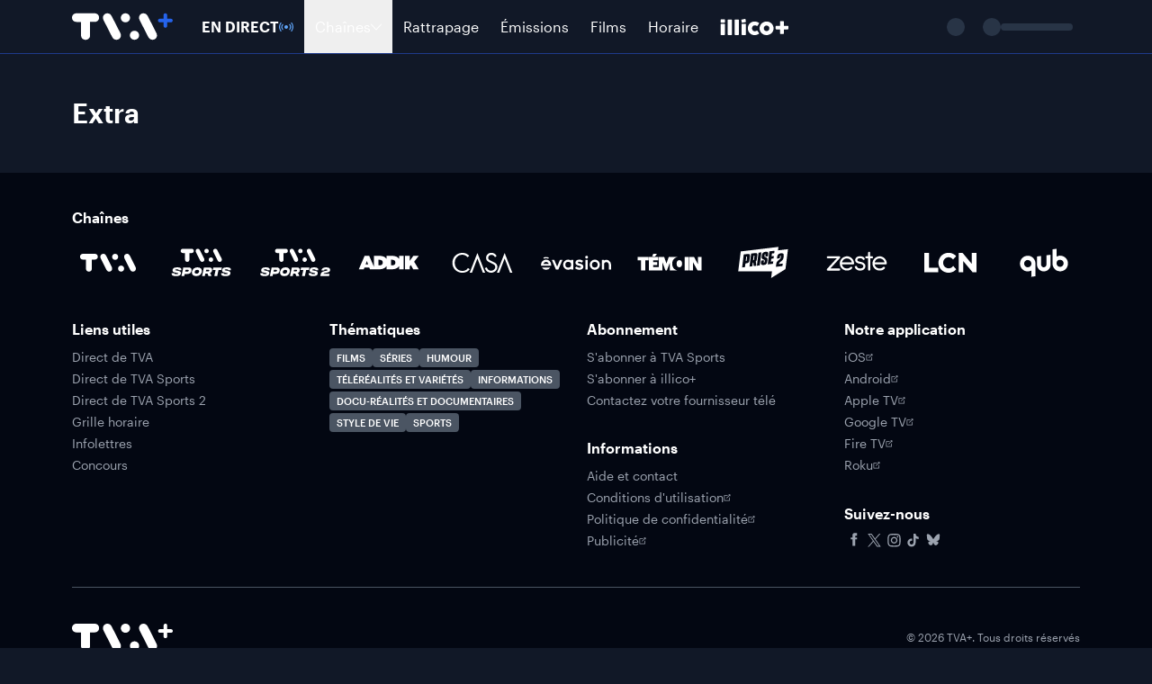

--- FILE ---
content_type: text/html; charset=utf-8
request_url: https://www.tvaplus.ca/tva/droles-de-veronic/extra
body_size: 29052
content:
<!DOCTYPE html><html lang="fr-CA"><head><meta charSet="utf-8" data-next-head=""/><meta name="viewport" content="width=device-width" data-next-head=""/><style data-next-head="">.espace_sponso_hublot img { width: auto; margin: 0 auto; }</style><style id="_goober" data-next-head=""> </style><link rel="icon" href="/icon.ico" sizes="48x48" data-next-head=""/><link rel="icon" href="/icon.svg" type="image/svg+xml" data-next-head=""/><link rel="apple-touch-icon" href="/apple-touch-icon.png" data-next-head=""/><link rel="manifest" href="/manifest.webmanifest" data-next-head=""/><title data-next-head="">Extra | TVA+</title><meta name="description" content="Extra | TVA+" data-next-head=""/><meta name="robots" content="index" data-next-head=""/><meta name="robots" content="max-image-preview:large" data-next-head=""/><meta property="og:title" content="Extra | TVA+" data-next-head=""/><meta property="og:description" content="Extra | TVA+" data-next-head=""/><meta property="og:image" content="https://www.tvaplus.ca/default-og-image.jpg" data-next-head=""/><meta name="twitter:card" content="summary_large_image" data-next-head=""/><meta name="twitter:title" content="Extra | TVA+" data-next-head=""/><meta name="twitter:description" content="Extra | TVA+" data-next-head=""/><meta name="twitter:image" content="https://www.tvaplus.ca/default-og-image.jpg" data-next-head=""/><link rel="preconnect" href="https://api.qub.ca" crossorigin="anonymous" data-next-head=""/><meta name="apple-itunes-app" content="app-id=1150619411" data-next-head=""/><script type="application/ld+json" data-next-head="">{&quot;@context&quot;:&quot;https://schema.org&quot;,&quot;@graph&quot;:[{&quot;@type&quot;:&quot;BreadcrumbList&quot;,&quot;itemListElement&quot;:[{&quot;@type&quot;:&quot;ListItem&quot;,&quot;position&quot;:1,&quot;name&quot;:&quot;Accueil&quot;,&quot;item&quot;:&quot;https://www.tvaplus.ca/&quot;}]}]}</script><link rel="canonical" href="https://www.tvaplus.ca/tva/droles-de-veronic/extra" data-next-head=""/><meta name="cXenseParse:recs:recommendable" content="false" data-next-head=""/><link rel="preload" href="/_next/static/media/edc11380afb548cb-s.p.woff2" as="font" type="font/woff2" crossorigin="anonymous" data-next-font="size-adjust"/><link rel="preload" href="/_next/static/media/86a911bb12e58a0e-s.p.woff2" as="font" type="font/woff2" crossorigin="anonymous" data-next-font="size-adjust"/><link rel="preload" href="/_next/static/media/861cf1ce717958e3-s.p.woff2" as="font" type="font/woff2" crossorigin="anonymous" data-next-font="size-adjust"/><link rel="preload" href="/_next/static/media/5021957863e0f145-s.p.woff2" as="font" type="font/woff2" crossorigin="anonymous" data-next-font="size-adjust"/><link rel="preload" href="/_next/static/media/2aa18aef2e30318a-s.p.woff2" as="font" type="font/woff2" crossorigin="anonymous" data-next-font="size-adjust"/><link rel="preload" href="/_next/static/media/ab38c636b57bda37-s.p.woff2" as="font" type="font/woff2" crossorigin="anonymous" data-next-font="size-adjust"/><link rel="preload" href="/_next/static/media/0322fec61d67cf83-s.p.woff2" as="font" type="font/woff2" crossorigin="anonymous" data-next-font="size-adjust"/><link rel="preload" href="/_next/static/media/53f4d6b941ce48df-s.p.woff2" as="font" type="font/woff2" crossorigin="anonymous" data-next-font="size-adjust"/><link rel="preload" href="/_next/static/css/41ca0c9574fb0045.css" as="style"/><link rel="stylesheet" href="/_next/static/css/41ca0c9574fb0045.css" data-n-g=""/><link rel="preload" href="/_next/static/css/caa8f500bd630703.css" as="style"/><link rel="stylesheet" href="/_next/static/css/caa8f500bd630703.css"/><link rel="preload" href="/_next/static/css/96576e506aa78c71.css" as="style"/><link rel="stylesheet" href="/_next/static/css/96576e506aa78c71.css"/><noscript data-n-css=""></noscript><script defer="" nomodule="" src="/_next/static/chunks/polyfills-42372ed130431b0a.js"></script><script defer="" src="/_next/static/chunks/4933.888487c945996186.js"></script><script src="/_next/static/chunks/webpack-5ca3a3cf029aa8ca.js" defer=""></script><script src="/_next/static/chunks/framework-83170b37741ac1f9.js" defer=""></script><script src="/_next/static/chunks/main-864d45f567ca301a.js" defer=""></script><script src="/_next/static/chunks/pages/_app-2cbf1a55a5662af1.js" defer=""></script><script src="/_next/static/chunks/7275-9edffff6a24d0a20.js" defer=""></script><script src="/_next/static/chunks/8627-788e3236dbf60772.js" defer=""></script><script src="/_next/static/chunks/1185-7a9d0940c4542297.js" defer=""></script><script src="/_next/static/chunks/pages/%5B%5B...pages%5D%5D-21ce50252d9d9acb.js" defer=""></script><script src="/_next/static/ipevkQ1CKkMoLbrvPuCtZ/_buildManifest.js" defer=""></script><script src="/_next/static/ipevkQ1CKkMoLbrvPuCtZ/_ssgManifest.js" defer=""></script><style id="__jsx-2277086333">:root{--fontSansSerif:'graphik', 'graphik Fallback'}</style></head><body><div id="__next"><div class="tw-flex tw-min-h-screen tw-flex-col"><div class="tw-fixed tw-inset-x-0 tw-top-0 tw-z-above"><div class="tw-h-0.5 tw-w-0 tw-bg-primary-500"></div></div><header class="tw-sticky tw-top-0 tw-z-header tw-w-full" data-state="closed"><nav class="tw-px-6 sm:tw-px-12 lg:tw-px-20 2xl:tw-px-32 tw-button-3 tw-pointer-events-auto tw-relative tw-z-10 tw-flex tw-min-h-[--navHeight] tw-items-stretch tw-justify-between tw-border-b tw-border-primary-900 tw-bg-gray-900"><button class="tw-ml-[-14px] tw-mr-1 sm:tw-mr-6 lg:tw-hidden" type="button" aria-haspopup="dialog" aria-expanded="false" aria-controls="radix-:Rbabbl6:" data-state="closed"><div class="hamburger-react" aria-label="Ouvrir le menu" aria-expanded="false" role="button" style="cursor:pointer;height:48px;position:relative;transition:0.3s cubic-bezier(0, 0, 0, 1);user-select:none;width:48px;outline:none" tabindex="0"><div style="transition:0.15s cubic-bezier(0, 0, 0, 1) 0.15s;transform:none"><div style="background:currentColor;height:2px;left:13px;position:absolute;border-radius:9em;width:22px;top:16px;transition:0.15s cubic-bezier(0, 0, 0, 1) 0s;transform:none"></div></div><div style="transition:0.15s cubic-bezier(0, 0, 0, 1);opacity:1"><div style="background:currentColor;height:2px;left:13px;position:absolute;border-radius:9em;width:22px;top:23px;transition:0.15s cubic-bezier(0, 0, 0, 1)"></div></div><div style="transition:0.15s cubic-bezier(0, 0, 0, 1) 0.15s;transform:none"><div style="background:currentColor;height:2px;left:13px;position:absolute;border-radius:9em;width:22px;top:30px;transition:0.15s cubic-bezier(0, 0, 0, 1) 0s;transform:none"></div></div></div></button><div role="dialog" id="radix-:Rbabbl6:" aria-describedby="radix-:Rbabbl6H2:" aria-labelledby="radix-:Rbabbl6H1:" data-state="closed" style="animation-duration:300ms" data-anchor="left" class="content_content__k2U6z tw-fixed tw-z-above tw-overflow-y-auto tw-shadow-lg tw-ease-in-out tw-will-change-transform data-[anchor=left]:tw-inset-y-0 data-[anchor=right]:tw-inset-y-0 data-[anchor=bottom]:tw-bottom-0 data-[anchor=bottom]:tw-left-0 data-[anchor=left]:tw-left-0 data-[anchor=right]:tw-right-0 data-[anchor=top]:tw-left-0 data-[anchor=top]:tw-top-0 data-[anchor=bottom]:tw-w-full data-[anchor=top]:tw-w-full tw-button-3 !tw-top-[--navHeight] tw-w-2/3 tw-bg-gray-900 tw-text-white data-[state=closed]:tw-hidden lg:tw-hidden" tabindex="-1"><nav><ul><li class=""><a class="tw-cursor-pointer tw-flex tw-border-b tw-border-solid tw-border-gray-700 tw-p-6 tw-transition-colors tw-duration-200 hover:tw-bg-gray-800 sm:tw-px-12 tw-items-center tw-gap-1 tw-font-semibold tw-uppercase" href="/tva/en-direct">En direct<svg width="20" height="20" viewBox="0 0 16 16" xmlns="http://www.w3.org/2000/svg" fill="currentColor" aria-hidden="true" data-slot="icon" class="tw-fill-primary-100"><path fill-rule="evenodd" clip-rule="evenodd" d="M2.40288 3.07642C2.11873 2.92420 1.75018 3.00647 1.57969 3.26017C0.00517 5.60314 -0.18828 7.59391 0.12816 9.20836C0.36150 10.3988 0.89105 11.4088 1.25724 12.1071L1.25724 12.1072C1.37082 12.3238 1.46867 12.5104 1.53710 12.6631C1.66016 12.9378 2.00935 13.0714 2.31702 12.9615C2.62469 12.8517 2.77434 12.5399 2.65127 12.2652C2.54925 12.0375 2.42474 11.7996 2.29184 11.5457C1.93288 10.8599 1.51282 10.0574 1.31020 9.02367C1.04331 7.6620 1.18319 5.9326 2.60868 3.8114C2.77917 3.5577 2.68703 3.2286 2.40288 3.0764ZM13.59712 3.07642C13.88127 2.92420 14.24978 3.00647 14.42029 3.26017C15.99481 5.60314 16.18828 7.59391 15.87184 9.20836C15.63854 10.3988 15.10902 11.4088 14.74280 12.1071L14.74280 12.1072C14.62923 12.3238 14.53132 12.5104 14.46288 12.6631C14.33983 12.9378 13.99073 13.0714 13.68305 12.9615C13.37538 12.8517 13.22566 12.5399 13.34872 12.2652C13.45075 12.0375 13.57525 11.7996 13.70823 11.5457L13.70823 11.5457C14.06714 10.8599 14.48718 10.0574 14.68980 9.02367C14.95669 7.6620 14.81680 5.9326 13.39131 3.8114C13.22083 3.5577 13.31300 3.2286 13.59712 3.0764ZM10 8C10 9.10457 9.10458 10 8.00001 10C6.89544 10 6.00001 9.10457 6.00001 8C6.00001 6.89543 6.89544 6.00001 8.00001 6.00001C9.10458 6.00001 10 6.89543 10 8.00001ZM12.40450 5.02357C12.22010 4.77770 11.84749 4.71177 11.57212 4.87633C11.29674 5.04088 11.22290 5.37360 11.40721 5.61948C12.32527 6.84432 12.40123 7.81688 12.23724 8.56703C12.10950 9.15075 11.85501 9.58646 11.61953 9.98975L11.61953 9.98979C11.52634 10.1493 11.43609 10.3038 11.35789 10.4603C11.22288 10.7305 11.35867 11.0472 11.66127 11.1678C11.96387 11.2883 12.31869 11.1670 12.45374 10.8968C12.49171 10.8209 12.55000 10.7215 12.61992 10.6020C12.86381 10.1859 13.25000 9.52683 13.41494 8.77229C13.64133 7.73677 13.49408 6.47724 12.40450 5.02357ZM3.59551 5.02357C3.77986 4.77770 4.15252 4.71177 4.42790 4.87633C4.70329 5.04088 4.77713 5.37360 4.59283 5.61948C3.67471 6.84432 3.59886 7.81688 3.76286 8.56703C3.89047 9.15075 4.14496 9.58646 4.38051 9.98975C4.47369 10.1493 4.56390 10.3037 4.64213 10.4603C4.77715 10.7305 4.64128 11.0472 4.33866 11.1678C4.03605 11.2883 3.68127 11.1670 3.54626 10.8968C3.50831 10.8209 3.45005 10.7215 3.38007 10.6020C3.13622 10.1859 2.75005 9.52683 2.58509 8.77229C2.35869 7.73677 2.50592 6.47724 3.59551 5.02357Z"></path></svg></a></li><li class=""><div data-orientation="vertical"><div data-state="closed" data-orientation="vertical" class="tw-overflow-hidden tw-border-b tw-border-solid tw-border-gray-700 tw-transition-colors tw-duration-200 hover:tw-bg-gray-800"><button type="button" aria-controls="radix-:Rafbabbl6:" aria-expanded="false" data-state="closed" data-orientation="vertical" id="radix-:R2fbabbl6:" data-radix-collection-item="" class="enabled:tw-cursor-pointer tw-group tw-flex tw-w-full tw-items-center tw-justify-between tw-p-6 data-[state=open]:tw-bg-gray-800 sm:tw-px-12">Chaînes<svg width="16" height="16" viewBox="0 0 12 12" xmlns="http://www.w3.org/2000/svg" fill="currentColor" aria-hidden="true" data-slot="icon" class="tw-transition-all tw-duration-200 group-data-[state=open]:tw-rotate-180"><g clip-path="url(#clip0_1366_2355)"><path fill-rule="evenodd" clip-rule="evenodd" d="M0.135345 2.7128C-0.043727 2.88068 -0.0527999 3.16194 0.11508 3.34101L5.67063 9.26694C5.75465 9.35656 5.87202 9.40741 5.99487 9.40741C6.11772 9.40741 6.23509 9.35656 6.31911 9.26694L11.8747 3.34101C12.0425 3.16194 12.0335 2.88068 11.8544 2.7128C11.6753 2.54492 11.3941 2.55399 11.2262 2.73306L5.99487 8.31313L0.763557 2.73306C0.595677 2.55399 0.314417 2.54492 0.135345 2.7128Z"></path></g><defs><clipPath id="clip0_1366_2355"><rect width="12" height="12"></rect></clipPath></defs></svg></button><ul class="tw-grid tw-grid-cols-[repeat(3,minmax(0,60px))] tw-justify-between tw-gap-4 tw-bg-gray-800 tw-px-6 data-[state=open]:tw-grid data-[state=closed]:tw-hidden sm:tw-px-12 md:tw-grid-cols-[repeat(4,minmax(0,60px))]" data-state="closed" id="radix-:Rafbabbl6:" role="region" aria-labelledby="radix-:R2fbabbl6:" data-orientation="vertical" style="--radix-accordion-content-height:var(--radix-collapsible-content-height);--radix-accordion-content-width:var(--radix-collapsible-content-width)"><li><a aria-label="Accéder à la page de la chaîne TVA" class="tw-cursor-pointer" href="/tva"><svg xmlns="http://www.w3.org/2000/svg" viewBox="0 0 80 80" fill="currentColor" data-testid="logo-tva" title="Logo de la chaîne TVA" class="tw-w-16"><g clip-path="url(#tva_svg__clip0_1959_7764)"><path d="M25.378 30H12.197c-1.92 0-3.308 1.388-3.308 3.227 0 1.84 1.387 3.228 3.308 3.228h3.283v9.93c0 2.149 1.468 3.425 3.307 3.425 1.84 0 3.308-1.27 3.308-3.426V36.45h3.283c1.92 0 3.308-1.388 3.308-3.228 0-1.833-1.381-3.221-3.308-3.221ZM44.13 44.594l-6.17-12.333C37.167 30.706 36.12 30 34.794 30c-1.895 0-3.308 1.443-3.308 3.252 0 .65.143 1.245.508 1.951l6.164 12.334c.793 1.554 1.84 2.26 3.165 2.26 1.896 0 3.308-1.443 3.308-3.252.006-.65-.136-1.245-.502-1.95ZM44.581 33.364c0 1.895 1.468 3.363 3.364 3.363 1.895 0 3.363-1.468 3.363-3.363 0-1.896-1.468-3.364-3.363-3.364-1.896 0-3.364 1.468-3.364 3.364ZM57.93 46.434c0-1.896-1.467-3.364-3.363-3.364-1.895 0-3.37 1.468-3.37 3.364 0 1.895 1.468 3.364 3.364 3.364 1.895 0 3.37-1.469 3.37-3.364ZM58.395 35.203l6.163 12.334c.793 1.554 1.84 2.26 3.165 2.26 1.896 0 3.308-1.443 3.308-3.252 0-.65-.142-1.245-.508-1.95L64.366 32.26C63.573 30.706 62.526 30 61.195 30c-1.896 0-3.308 1.443-3.308 3.252 0 .65.142 1.245.508 1.951Z"></path></g></svg></a></li><li><a aria-label="Accéder à la page de la chaîne TVA Sports" class="tw-cursor-pointer" href="/tva-sports"><svg xmlns="http://www.w3.org/2000/svg" viewBox="0 0 80 80" fill="currentColor" data-testid="logo-tvas" title="Logo de la chaîne TVA Sports" class="tw-w-16"><path fill-rule="evenodd" d="M19.2 24.445h9.706c1.419 0 2.435 1.018 2.435 2.364 0 1.345-1.016 2.364-2.435 2.364h-2.418v7.284c0 1.58-1.084 2.512-2.435 2.512s-2.436-.938-2.436-2.512v-7.284H19.2c-1.413 0-2.436-1.019-2.436-2.364 0-1.346 1.017-2.364 2.436-2.364Zm16.64 0c.98 0 1.748.518 2.33 1.66l4.544 9.043c.266.519.372.957.372 1.432 0 1.328-1.042 2.383-2.436 2.383-.98 0-1.748-.519-2.33-1.66l-4.543-9.044c-.267-.518-.372-.957-.372-1.432 0-1.327 1.041-2.383 2.436-2.383Zm9.682 0c-1.395 0-2.48 1.08-2.48 2.469 0 1.388 1.085 2.469 2.48 2.469 1.394 0 2.479-1.08 2.479-2.47 0-1.388-1.085-2.468-2.48-2.468Zm2.392 12.049c0-1.39 1.084-2.47 2.479-2.47 1.4 0 2.48 1.08 2.48 2.47 0 1.389-1.085 2.469-2.48 2.469s-2.48-1.08-2.48-2.47Zm14.23-1.346L57.6 26.105c-.583-1.142-1.351-1.66-2.33-1.66-1.395 0-2.436 1.055-2.436 2.382 0 .475.105.914.372 1.432l4.543 9.044c.582 1.142 1.35 1.66 2.33 1.66 1.394 0 2.436-1.056 2.436-2.383 0-.475-.106-.913-.372-1.432ZM35.023 47.833h.142c1.612 0 2.269.815 1.977 2.142-.266 1.315-1.258 2.056-2.615 2.056h-.143c-1.617 0-2.268-.815-2.002-2.13.292-1.327 1.283-2.068 2.64-2.068Zm-1.153 6.945h.434c2.894 0 5.268-1.568 5.93-4.66.627-2.976-1.232-5.044-4.567-5.044h-.434c-2.9 0-5.23 1.58-5.9 4.66-.644 2.988 1.203 5.044 4.537 5.044ZM12.5 45.074h1.165c2.783 0 4.258 1.216 3.899 3.013l-.05.253h-3.117l.025-.155c.086-.574-.298-.882-1.618-.882h-.347c-1.32 0-1.63.191-1.704.561-.062.278.105.42.793.562l3.117.654c1.81.383 2.628 1.39 2.337 2.89-.36 1.759-1.785 2.808-4.964 2.808H10.87c-2.95 0-4.512-1.204-4.152-3.012l.05-.253h3.117l-.025.154c-.087.574.372.883 1.872.883h.347c1.475 0 1.847-.241 1.909-.587.074-.32-.106-.444-.973-.636l-3.074-.666c-1.73-.37-2.436-1.328-2.145-2.821.36-1.772 1.655-2.766 4.704-2.766Zm9.694 2.68-.434 2.043h2.516c.83 0 1.283-.358 1.425-1.007.143-.679-.204-1.037-1.04-1.037h-2.467Zm-2.523-2.618h5.832c2.733 0 3.682 1.556 3.242 3.833-.447 2.352-2.064 3.451-4.537 3.451h-3.012l-.49 2.296h-3.074l2.04-9.58Zm25.404 2.617-.396 1.84h2.423c.83 0 1.283-.334 1.426-.908.142-.586-.205-.932-1.042-.932h-2.41Zm-2.522-2.617h5.782c2.733 0 3.682 1.506 3.242 3.704-.298 1.315-1.153 2.16-2.399 2.543.502.191.794.537.986 1.062l.743 2.018-.05.253h-3.272l-.514-1.636c-.279-.907-.626-1.172-1.5-1.172H44.19l-.601 2.808h-3.08l2.045-9.58Zm9.885 2.747.576-2.747h9.545l-.576 2.747h-3.155l-1.45 6.833h-3.26l1.45-6.833h-3.13Zm15.054-2.809h1.165c2.783 0 4.258 1.216 3.899 3.013l-.05.253H69.39l.025-.155c.092-.574-.298-.882-1.618-.882h-.347c-1.32 0-1.63.191-1.705.561-.061.278.106.42.794.562l3.117.654c1.81.383 2.628 1.39 2.337 2.89-.36 1.759-1.785 2.808-4.965 2.808h-1.165c-2.95 0-4.512-1.204-4.152-3.012l.05-.253h3.117l-.025.154c-.087.574.372.883 1.872.883h.347c1.475 0 1.847-.241 1.909-.587.074-.32-.106-.444-.973-.636l-3.075-.666c-1.729-.37-2.435-1.328-2.144-2.821.36-1.772 1.655-2.766 4.704-2.766Z" clip-rule="evenodd"></path></svg></a></li><li><a aria-label="Accéder à la page de la chaîne TVA Sports 2" class="tw-cursor-pointer" href="/tva-sports-2"><svg xmlns="http://www.w3.org/2000/svg" viewBox="0 0 80 80" fill="currentColor" data-testid="logo-tvas2" title="Logo de la chaîne TVA Sports 2" class="tw-w-16"><path fill-rule="evenodd" d="M19.98 24.445h9.507c1.39 0 2.385 1.018 2.385 2.364 0 1.345-.995 2.364-2.385 2.364h-2.368v7.284c0 1.58-1.062 2.512-2.386 2.512-1.323 0-2.385-.938-2.385-2.512v-7.284H19.98c-1.384 0-2.386-1.019-2.386-2.364 0-1.346.996-2.364 2.386-2.364Zm16.3 0c.959 0 1.712.518 2.282 1.66l4.45 9.043c.26.519.364.957.364 1.432 0 1.327-1.02 2.383-2.386 2.383-.959 0-1.712-.519-2.282-1.66l-4.45-9.044c-.261-.518-.364-.957-.364-1.432 0-1.327 1.02-2.383 2.386-2.383Zm9.482 0c-1.366 0-2.428 1.08-2.428 2.469 0 1.388 1.062 2.469 2.428 2.469 1.366 0 2.428-1.08 2.428-2.47 0-1.388-1.056-2.468-2.428-2.468Zm2.349 12.049c0-1.39 1.062-2.47 2.428-2.47 1.366 0 2.428 1.08 2.428 2.47 0 1.389-1.062 2.469-2.428 2.469-1.366 0-2.428-1.08-2.428-2.47Zm13.932-1.346-4.45-9.043c-.57-1.142-1.323-1.66-2.282-1.66-1.366 0-2.386 1.055-2.386 2.382 0 .475.103.914.364 1.432l4.45 9.044c.57 1.142 1.323 1.66 2.283 1.66 1.366 0 2.385-1.056 2.385-2.383.006-.475-.097-.913-.364-1.432ZM7.966 45.074H6.825c-2.987 0-4.255.994-4.608 2.765-.285 1.494.407 2.45 2.1 2.821l3.012.667c.85.191 1.026.315.953.636-.06.345-.425.586-1.87.586h-.34c-1.469 0-1.918-.309-1.833-.883l.024-.154H1.21l-.049.253c-.352 1.809 1.178 3.013 4.067 3.013H6.37c3.114 0 4.51-1.05 4.862-2.81.286-1.5-.516-2.505-2.288-2.888l-3.054-.654c-.674-.142-.838-.284-.777-.562.073-.37.377-.562 1.67-.562h.34c1.293 0 1.669.309 1.584.883l-.024.154h3.053l.049-.253c.352-1.796-1.093-3.012-3.819-3.012Zm7.928 4.722.425-2.043h2.416c.82 0 1.16.358 1.02 1.037-.14.648-.582 1.006-1.396 1.006h-2.465Zm3.667-4.66h-5.712l-1.998 9.58h3.011l.48-2.297h2.95c2.422 0 4.007-1.098 4.444-3.45.43-2.278-.498-3.833-3.175-3.833Zm9.464 2.697h-.14c-1.329 0-2.3.74-2.586 2.068-.26 1.315.377 2.13 1.961 2.13h.14c1.33 0 2.3-.741 2.562-2.056.285-1.327-.358-2.142-1.937-2.142Zm-.844 6.945h-.425c-3.266 0-5.075-2.056-4.443-5.044.655-3.08 2.938-4.66 5.779-4.66h.425c3.266 0 5.087 2.068 4.474 5.043-.65 3.093-2.975 4.66-5.81 4.66Zm10.162-5.186.39-1.84h2.36c.82 0 1.16.346 1.02.933-.14.574-.582.907-1.396.907h-2.373Zm3.582-4.456h-5.664l-2.003 9.58h3.017l.589-2.809h1.354c.856 0 1.196.266 1.469 1.173l.504 1.636h3.205l.048-.253-.728-2.019c-.188-.525-.474-.87-.965-1.062 1.22-.382 2.058-1.228 2.35-2.543.43-2.197-.499-3.703-3.176-3.703Zm4.584 0-.565 2.746h3.066l-1.42 6.834h3.192l1.42-6.834h3.09l.565-2.746H46.51Zm15.322-.062H60.69c-2.987 0-4.256.994-4.608 2.765-.285 1.494.407 2.45 2.1 2.821l3.011.667c.85.191 1.026.315.954.636-.061.345-.425.586-1.87.586h-.34c-1.47 0-1.918-.309-1.834-.883l.025-.154h-3.054l-.048.253c-.352 1.809 1.177 3.013 4.067 3.013h1.141c3.114 0 4.51-1.05 4.863-2.81.285-1.5-.516-2.505-2.289-2.888l-3.053-.654c-.674-.142-.838-.284-.777-.562.072-.37.376-.562 1.67-.562h.339c1.293 0 1.675.309 1.584.883l-.024.154h3.054l.048-.253c.352-1.796-1.093-3.012-3.818-3.012Zm16.348 7.11h-6.66c.085-.487.401-.653 1.142-.79l3.065-.586c1.834-.358 3.163-1.228 3.163-3.012 0-1.457-1.208-2.722-4.146-2.722h-.656c-3.126 0-4.723 1.34-4.91 3.407h2.95c.072-.74.503-1.11 1.809-1.11h.528c1.02 0 1.317.252 1.317.666 0 .407-.261.623-1.408.858l-2.022.395c-2.5.488-3.715 1.778-4.067 3.395l-.437 2.03h9.798l.534-2.53Z" clip-rule="evenodd"></path></svg></a></li><li><a aria-label="Accéder à la page de la chaîne ADDIK" class="tw-cursor-pointer" href="/addik"><svg xmlns="http://www.w3.org/2000/svg" viewBox="0 0 80 80" fill="currentColor" data-testid="logo-addik" title="Logo de la chaîne ADDIK" class="tw-w-16"><g clip-path="url(#addiktv_svg__clip0_1959_7774)"><path d="M51.43 32.222v3.349c-1.394-2.1-4.09-3.349-8.092-3.349h-5.922v3.337c-1.394-2.09-4.088-3.337-8.081-3.337h-5.922v12.052l-5.186-12.052h-5.089L6.667 47.256h5.485l.79-2.004h5.374l.81 2.004h10.03c4.089 0 6.843-1.35 8.263-3.527v3.527h5.744c4.093 0 6.85-1.353 8.268-3.538v3.538h5.168V32.222h-5.168Zm-37.197 9.489 1.403-3.625 1.403 3.625h-2.808.002Zm19.098-1.95c0 2.168-1.524 3.113-3.89 3.113h-.862v-6.27h.862c2.363 0 3.89.945 3.89 3.114v.042Zm14.006 0c0 2.168-1.524 3.113-3.89 3.113h-.862v-6.27h.862c2.363 0 3.89.945 3.89 3.114v.042ZM67.317 32.222l-4.077 5.635v-5.635h-5.178v15.056h5.178v-3.205l1.328-1.571 2.576 4.776h6.172L68.15 38.76l5.183-6.538h-6.016Z"></path></g></svg></a></li><li><a aria-label="Accéder à la page de la chaîne Casa" class="tw-cursor-pointer" href="/casa"><svg xmlns="http://www.w3.org/2000/svg" viewBox="0 0 80 80" fill="currentColor" data-testid="logo-casa" title="Logo de la chaîne Casa" class="tw-w-16"><path d="m25.879 47.198.04-.041-.04-.041-1.848-1.273-.04.041c-1.601 2.422-3.86 3.12-6.076 3.12-5.46 0-8.703-4.187-8.703-8.99s3.243-8.99 8.703-8.99c2.217 0 4.598 1.395 5.419 2.709l.04.082 2.012-1.478-.04-.04c-1.89-2.34-4.763-3.326-7.472-3.326-3.202 0-5.993 1.15-8.005 3.12-2.012 1.97-3.202 4.762-3.202 7.923 0 3.202 1.19 5.952 3.202 7.922 2.011 1.971 4.803 3.12 8.005 3.12 3.571.041 6.568-1.642 8.005-3.858Zm17.2 3.9-8.62-22.045-8.621 22.044h2.545l6.076-15.927 6.075 15.927h2.545Zm3.325-16.503c0-1.93 1.478-3.448 3.49-3.448 1.806 0 2.955.82 3.858 2.217l.288.451.451-.37 1.273-1.026-.205-.37c-1.109-1.929-3.284-3.16-5.583-3.16-1.683 0-3.161.575-4.228 1.6-1.068 1.027-1.643 2.464-1.643 4.106 0 1.806.904 3.202 2.422 4.105l3.818 1.97c.944.452 1.97.904 2.71 1.52.78.615 1.231 1.272 1.272 2.257 0 1.232-.534 2.3-1.396 3.12a4.965 4.965 0 0 1-3.284 1.273c-2.299 0-3.735-1.355-4.639-3.408l-.205-.451-2.052.903.164.41c1.026 2.833 3.53 4.762 6.65 4.762 3.654 0 7.06-2.75 7.102-6.486 0-2.011-.944-3.489-2.627-4.515l-4.023-2.053c-.862-.41-1.806-.82-2.463-1.355-.74-.533-1.15-1.149-1.15-2.052Zm26.93 16.502-8.621-22.044-8.62 22.044h2.544l6.076-15.927 6.076 15.927h2.545Z"></path></svg></a></li><li><a aria-label="Accéder à la page de la chaîne Évasion" class="tw-cursor-pointer" href="/evasion"><svg xmlns="http://www.w3.org/2000/svg" viewBox="0 0 80 80" fill="currentColor" data-testid="logo-evasion" title="Logo de la chaîne Évasion" class="tw-w-16"><path d="M4.335 35.437a7.107 7.107 0 0 1 2.428-.426c.852 0 1.67.15 2.427.426l.551-1.296a8.496 8.496 0 0 0-2.978-.536c-1.047 0-2.05.19-2.979.537l.55 1.295ZM6.763 36.48a5.65 5.65 0 0 0-5.652 5.647c0 .368.038.726.106 1.074H12.31c.068-.348.106-.706.106-1.074a5.65 5.65 0 0 0-5.653-5.647Zm-2.977 4.652a3.14 3.14 0 0 1 5.954 0H3.786ZM2.067 45.269a5.647 5.647 0 0 0 4.697 2.505 5.647 5.647 0 0 0 4.696-2.505H2.067ZM22.213 36.734l-3.178 7.478-3.177-7.478h-2.73l4.542 10.69h2.73l4.541-10.69h-2.728ZM34.45 36.734v.7a5.626 5.626 0 0 0-3.143-.954 5.65 5.65 0 0 0-5.652 5.647 5.65 5.65 0 0 0 5.652 5.647 5.63 5.63 0 0 0 3.142-.952v.6h2.512V36.735H34.45Zm-3.143 8.53a3.14 3.14 0 0 1-3.141-3.137 3.14 3.14 0 0 1 3.14-3.138 3.14 3.14 0 1 1 0 6.276ZM44.471 40.945c-1.966-.475-2.363-.693-2.363-1.296v-.03c0-.497.526-.818 1.34-.818.877 0 1.823.34 2.89 1.036l.102.067 1.438-1.964-.09-.067c-1.22-.922-2.669-1.39-4.308-1.39-2.42 0-4.11 1.378-4.11 3.35v.03c0 2.281 1.677 2.865 3.868 3.392 1.895.458 2.2.743 2.2 1.25v.031c0 .56-.567.894-1.518.894-1.147 0-2.202-.404-3.322-1.275l-.095-.074-1.637 1.845.09.075c1.339 1.126 3.084 1.746 4.915 1.746 2.656 0 4.306-1.318 4.306-3.44v-.032c0-2.01-1.481-2.785-3.706-3.33ZM53.09 36.735h-2.513v10.69h2.512v-10.69ZM50.764 32.633c.324-.274.68-.41 1.07-.41.388 0 .745.136 1.07.41.323.273.486.654.486 1.144 0 .489-.163.87-.487 1.144-.324.274-.68.41-1.07.41-.389 0-.745-.136-1.07-.41-.323-.273-.486-.654-.486-1.144 0-.49.163-.871.487-1.145ZM60.905 36.484a5.65 5.65 0 0 0-5.652 5.647 5.65 5.65 0 0 0 5.652 5.647 5.65 5.65 0 0 0 5.652-5.647 5.65 5.65 0 0 0-5.652-5.647Zm0 8.785a3.14 3.14 0 0 1-3.14-3.138 3.14 3.14 0 0 1 3.14-3.138 3.14 3.14 0 0 1 3.141 3.138 3.14 3.14 0 0 1-3.14 3.138ZM78.888 41.827a5.085 5.085 0 0 0-7.661-4.383v-.707h-2.512v10.69h2.512V41.826a2.573 2.573 0 0 1 2.574-2.571c1.42 0 2.572 1.15 2.574 2.568v5.603h2.512v-5.563l.001-.037Z"></path></svg></a></li><li><a aria-label="Accéder à la page de la chaîne TÉMOIN" class="tw-cursor-pointer" href="/temoin"><svg xmlns="http://www.w3.org/2000/svg" fill="currentColor" viewBox="0 0 72 72" data-testid="logo-temoin" title="Logo de la chaîne TÉMOIN" class="tw-w-16"><path d="M7.365 33.483H4V30.23h11.004v3.252h-3.386v10.105H7.365V33.483ZM15.313 30.23H24.8v3.253h-5.265v1.889h4.181v2.972h-4.18v1.993h5.563v3.251h-9.786V30.231Z"></path><path d="M38.601 36.992v-.144c0-3.458 2.21-5.915 5.275-6.617h-8.733l-2.302 6.483-2.26-6.483h-5.492v13.357h3.778v-7.886l2.994 7.886h1.424l3.035-7.886v7.886h7.236c-3.117-.764-4.955-3.24-4.955-6.596Z"></path><path d="M45.734 33.328c-1.641 0-2.704 1.218-2.704 3.489v.144c0 2.282 1.063 3.53 2.745 3.53 1.662 0 2.726-1.31 2.726-3.53v-.134c0-2.26-1.084-3.5-2.767-3.5ZM51.164 30.23h4.273v13.358h-4.273V30.231ZM55.747 30.23h4.749l3.788 7.062V30.23H68v13.357h-4.057l-4.459-8v8h-3.737V30.231ZM19.587 27h3.758l-1.93 2.777h-2.777l.95-2.777Z"></path></svg></a></li><li><a aria-label="Accéder à la page de la chaîne Prise2" class="tw-cursor-pointer" href="/prise2"><svg xmlns="http://www.w3.org/2000/svg" viewBox="0 0 80 80" fill="currentColor" data-testid="logo-prise2" title="Logo de la chaîne Prise2" class="tw-w-16"><path d="m29.959 31.99-.535.058-.654 5.116.713-.087c.15-.03.268-.03.327-.523l.505-4.07c.06-.465 0-.494-.356-.494ZM21.76 33.008l-.536.058-.623 4.912.534-.058c.357-.029.446-.087.505-.552l.476-3.895c.06-.465-.03-.524-.357-.465Z"></path><path fill-rule="evenodd" d="m56.459 26.176.475-3.837-41.89 5.029-2.792 22.18h37.492l-.92 7.384 15.924-9.913 2.792-22.18-11.081 1.337Zm-32.62 13.372c-.476.553-1.249.872-2.407 1.018l-1.189.145-.505 4.099-3.178.378 1.812-14.477 4.337-.523c1.159-.116 1.872.029 2.258.465.327.436.416 1.22.268 2.413l-.506 3.924c-.148 1.192-.445 2.035-.89 2.558Zm5.198.116.446 3.983 2.912-.349-.624-4.738c.623-.582 1.01-1.366 1.158-2.384l.505-4.07c.149-1.192.06-1.976-.267-2.442-.357-.436-1.07-.58-2.228-.465l-4.338.524-1.812 14.476 3.179-.377.505-4.1.564-.058Zm3.952 3.576L34.8 28.763l3.179-.377-1.812 14.476-3.18.378Zm11.497-4.448.238-1.86c.013-.126.028-.247.043-.365.055-.426.103-.798-.014-1.118-.291-.856-.87-1.124-1.425-1.38l-.03-.015c-.268-.145-.565-.262-.862-.378-.505-.203-1.07-.523-1.01-.93l.208-1.686c.06-.436.386-.552.565-.552.178-.03.475 0 .415.436l-.267 2.209 2.911-.349.268-2.238c.267-2.151-.327-3.11-3-2.791-2.318.29-3.714 1.483-3.982 3.634l-.237 1.86c-.06.553-.03 1.047.118 1.454.297.814.892 1.133 1.486 1.424.106.047.206.095.302.14.199.094.38.18.56.238.505.174 1.069.523 1.01.96l-.208 1.714c-.06.465-.357.524-.565.553-.178.029-.475.029-.416-.436l.268-2.21-3.09.378-.267 2.21c-.268 2.18.861 3.081 3.178 2.79 2.704-.32 3.536-1.511 3.803-3.692Zm7.784-9.447-2.585.32-.386 3.11 2.555-.32-.327 2.733-2.555.32-.386 3.168 2.585-.32-.357 2.733-5.763.698 1.812-14.477 5.763-.698-.356 2.733Zm10.279 5.174.297-2.355c.268-2.15-.891-3.052-3.238-2.761-2.347.29-3.773 1.482-4.04 3.663l-.298 2.267 3.15-.378.267-2.238c.06-.436.356-.524.564-.553.179-.029.476 0 .416.436l-.267 2.035c-.09.61-.862 1.28-1.783 2.035-.296.228-.576.47-.874.727l-.373.32c-1.01.9-1.664 2.093-1.813 3.255l-.445 3.489 7.278-.872.357-2.733-4.219.494.06-.523c.05-.27.249-.54.435-.793l.1-.137c.247-.374.646-.68 1.058-.997a16.9 16.9 0 0 0 .397-.311c.039-.03.081-.063.126-.096.127-.096.27-.204.38-.311.251-.209.478-.418.696-.619.116-.106.23-.21.343-.311.743-.698 1.307-1.745 1.426-2.733Z" clip-rule="evenodd"></path></svg></a></li><li><a aria-label="Accéder à la page de la chaîne Zeste" class="tw-cursor-pointer" href="/zeste"><svg xmlns="http://www.w3.org/2000/svg" viewBox="0 0 80 80" fill="currentColor" data-testid="logo-zeste" title="Logo de la chaîne Zeste" class="tw-w-16"><path d="M59.908 39.532c.134-.582.336-1.12.627-1.634a5.135 5.135 0 0 1 1.231-1.456 5.546 5.546 0 0 1 1.657-.962 5.108 5.108 0 0 1 1.948-.359c.694 0 1.343.112 1.948.359a6.42 6.42 0 0 1 1.656.962c.493.403.896.896 1.232 1.456.291.515.515 1.052.65 1.612H59.907v.022Zm13.411 1.008a8.08 8.08 0 0 0-.716-3 8.007 8.007 0 0 0-1.724-2.463 8.893 8.893 0 0 0-2.463-1.68 7.108 7.108 0 0 0-2.978-.626c-1.142.044-2.194.268-3.18.716-.962.425-1.813.985-2.53 1.702a7.857 7.857 0 0 0-1.678 2.485 7.81 7.81 0 0 0-.605 3.067c0 1.142.202 2.194.627 3.157a8.146 8.146 0 0 0 1.702 2.508 7.834 7.834 0 0 0 2.507 1.634c.963.403 1.97.582 3.068.582 1.186 0 2.216-.18 3.134-.515.918-.336 1.746-.918 2.463-1.724a1.1 1.1 0 0 0 .336-.806 1.15 1.15 0 0 0-1.165-1.164 1.15 1.15 0 0 0-.828.336 5.621 5.621 0 0 1-1.791 1.164 5.338 5.338 0 0 1-2.15.425 5.304 5.304 0 0 1-1.97-.358c-.627-.246-1.186-.56-1.679-.985a6.01 6.01 0 0 1-1.231-1.478 5.413 5.413 0 0 1-.627-1.679h12.291c.291 0 .582-.112.829-.336.224-.201.336-.47.336-.806.044-.044.044-.09.022-.157Zm-15.314-6.672a1.15 1.15 0 0 0-1.164-1.165h-1.993v-3.76a1.15 1.15 0 0 0-.336-.83 1.1 1.1 0 0 0-.806-.335c-.313 0-.604.112-.806.336a1.15 1.15 0 0 0-.336.828v3.761h-1.97a1.15 1.15 0 0 0-1.164 1.165 1.15 1.15 0 0 0 1.164 1.164h1.993v12.493c0 .313.112.604.336.828.201.224.492.336.828.336a1.15 1.15 0 0 0 1.164-1.164V35.01h1.97c.314 0 .605-.112.829-.336.179-.202.29-.493.29-.806Zm-10.21 6.492c-.537-.403-1.164-.716-1.88-.962a11.928 11.928 0 0 0-2.261-.56c-.336-.067-.695-.134-1.075-.224a4.27 4.27 0 0 1-.985-.358c-.291-.157-.538-.336-.717-.56a1.072 1.072 0 0 1-.268-.739c0-.425.09-.76.268-1.007.202-.269.426-.47.694-.605.291-.156.605-.246.963-.313a8.928 8.928 0 0 1 1.075-.067c.672 0 1.276.09 1.836.29.537.202.873.47 1.007.83l.157-.068-.134.067c.134.269.335.493.582.65.134.089.313.156.492.156a.878.878 0 0 0 .403-.09c.38-.111.672-.358.762-.738.044-.135.044-.246.044-.38 0-.225-.044-.426-.157-.628-.179-.403-.447-.739-.783-1.052a4.192 4.192 0 0 0-1.187-.717 7.115 7.115 0 0 0-1.433-.425 9.075 9.075 0 0 0-1.567-.157c-.627 0-1.276.068-1.903.224-.65.135-1.209.38-1.724.717-.515.336-.94.783-1.254 1.298-.313.538-.47 1.21-.47 1.97 0 1.254.515 2.24 1.5 2.889.985.649 2.262 1.074 3.806 1.298 1.053.157 1.926.47 2.642.94.694.47 1.03 1.03 1.03 1.68 0 .828-.336 1.455-1.03 1.903-.716.47-1.567.694-2.597.694-.716 0-1.41-.18-2.06-.515-.649-.336-1.097-.828-1.343-1.478a1.368 1.368 0 0 0-.604-.716 1.086 1.086 0 0 0-.583-.157c-.111 0-.223.022-.335.045-.336.09-.605.29-.74.604-.089.18-.134.359-.134.56 0 .134.023.246.068.38.358 1.12 1.074 2.016 2.104 2.665 1.052.65 2.262.963 3.65.963.806 0 1.59-.112 2.306-.358a5.903 5.903 0 0 0 1.903-.986 4.804 4.804 0 0 0 1.276-1.567c.313-.604.47-1.298.47-2.015 0-.739-.157-1.388-.492-1.948a5.365 5.365 0 0 0-1.322-1.433Zm-24.224-.828c.134-.582.335-1.12.627-1.634a5.446 5.446 0 0 1 1.209-1.456 5.546 5.546 0 0 1 1.656-.962 5.108 5.108 0 0 1 1.948-.359c.694 0 1.344.112 1.948.359.627.246 1.164.56 1.657.962.492.403.895.896 1.231 1.456a5.54 5.54 0 0 1 .65 1.612H23.57v.022Zm12.717-2.015a8.007 8.007 0 0 0-1.724-2.463 8.685 8.685 0 0 0-2.486-1.679 7.108 7.108 0 0 0-2.977-.627c-1.142.045-2.194.269-3.18.717-.962.425-1.813.985-2.53 1.701a7.857 7.857 0 0 0-1.679 2.485 7.81 7.81 0 0 0-.604 3.068c0 1.142.201 2.194.627 3.157a8.146 8.146 0 0 0 1.701 2.507 7.836 7.836 0 0 0 2.508 1.634c.963.403 1.97.605 3.067.583 1.164 0 2.217-.18 3.135-.515.918-.336 1.746-.918 2.462-1.724.224-.202.336-.493.336-.806a1.15 1.15 0 0 0-1.164-1.165 1.15 1.15 0 0 0-.828.336 5.621 5.621 0 0 1-1.791 1.165 5.338 5.338 0 0 1-2.15.425 5.302 5.302 0 0 1-1.97-.358c-.627-.247-1.187-.56-1.68-.985a6.013 6.013 0 0 1-1.23-1.478 5.413 5.413 0 0 1-.628-1.68h12.292c.291 0 .582-.111.828-.335.224-.202.336-.47.336-.806v-.18c0-1.007-.246-2.014-.671-2.977Zm-15.785 8.821h-9.896l10.59-11.597c.224-.246.336-.515.359-.829v-.09c0-.268-.112-.537-.314-.738a1.087 1.087 0 0 0-.828-.358H7.854a1.15 1.15 0 0 0-1.165 1.164 1.15 1.15 0 0 0 1.165 1.164h9.873L7.003 46.696a1.228 1.228 0 0 0-.336.829c0 .313.112.582.336.806.224.224.492.336.828.336h12.65a1.15 1.15 0 0 0 1.164-1.165 1.15 1.15 0 0 0-.336-.828c-.201-.224-.47-.336-.806-.336Z"></path></svg></a></li><li><a aria-label="Accéder à la page de la chaîne LCN" class="tw-cursor-pointer" href="/lcn"><svg xmlns="http://www.w3.org/2000/svg" viewBox="0 0 80 80" fill="currentColor" data-testid="logo-lcn" title="Logo de la chaîne LCN" class="tw-w-16"><path fill-rule="evenodd" d="M42.169 44.515c-1.175 1.11-2.522 1.647-4.12 1.647-2.955 0-6.14-2.356-6.14-6.177 0-3.409 2.75-6.177 6.14-6.177 1.427 0 2.842.56 3.971 1.59l.982.892 3.4-3.73-.98-.903c-1.85-1.704-4.68-2.768-7.373-2.768-7.098 0-11.332 5.64-11.332 11.085 0 5.445 4.234 11.084 11.332 11.084 2.682 0 5.467-1.075 7.452-2.882l.97-.881-3.298-3.73-1.004.95Zm21.676-15.546v12.355l-10.35-12.355h-4.177v21.575h5.044V38.189l10.35 12.355h4.177V28.969h-5.044ZM11.111 50.526V28.952h5.044v16.667h10.35v4.907H11.112Z" clip-rule="evenodd"></path></svg></a></li><li><a aria-label="Accéder à la page de la chaîne Qub" class="tw-cursor-pointer" href="/qub"><svg xmlns="http://www.w3.org/2000/svg" viewBox="0 0 72 72" fill="currentColor" data-testid="logo-qub" title="Logo de la chaîne Qub" class="tw-w-16"><path d="M38.457 37.776v.21c-.104 1.464-1.412 2.614-2.877 2.51-1.464-.104-2.615-1.412-2.51-2.877v-8.454l-4.08.513v7.89c-.052 3.452 2.458 6.433 5.858 6.956 3.661.575 7.374-2.092 7.636-5.858.147-2.06.11-7.522.105-10.697l-4.075.512c.01 2.374.023 7.835-.058 9.295h.001ZM59.849 35.37c-.68-4.183-4.655-7.06-8.84-6.38-.523.104-1.046.209-1.517.418l-.575.21-.314.104c-.037-.702-.022-4.955-.01-7.722l-4.122.518V36.73c0 .262 0 .576.052.838.523 4.027 3.661 6.956 7.584 6.956.941 0 1.83-.157 2.72-.471 3.557-1.203 5.596-4.864 5.021-8.682Zm-4.184 1.203c-.053 1.988-1.622 3.557-3.61 3.505-1.987-.053-3.556-1.622-3.504-3.61a3.61 3.61 0 0 1 3.505-3.504h.104c1.988.053 3.557 1.622 3.504 3.61ZM27.421 36.73v-.836c-.523-3.975-3.66-6.957-7.584-6.957-.94 0-1.83.157-2.72.471-3.556 1.203-5.596 4.864-5.02 8.682.68 4.184 4.602 7.061 8.786 6.434.523-.105 1.047-.21 1.517-.419l.575-.21.314-.104c.047.856.009 4.729.001 6.178l4.13-.519V36.73h.001Zm-3.974.158c0 1.987-1.622 3.556-3.61 3.609h-.104c-2.04-.053-3.661-1.674-3.609-3.714.052-2.04 1.674-3.66 3.713-3.609 2.04.052 3.662 1.674 3.61 3.714Z"></path></svg></a></li></ul></div></div></li><li class=""><a class="tw-cursor-pointer tw-flex tw-border-b tw-border-solid tw-border-gray-700 tw-p-6 tw-transition-colors tw-duration-200 hover:tw-bg-gray-800 sm:tw-px-12" href="/en-rattrapage">Rattrapage</a></li><li class=""><a class="tw-cursor-pointer tw-flex tw-border-b tw-border-solid tw-border-gray-700 tw-p-6 tw-transition-colors tw-duration-200 hover:tw-bg-gray-800 sm:tw-px-12" href="/emissions">Émissions</a></li><li class=""><a class="tw-cursor-pointer tw-flex tw-border-b tw-border-solid tw-border-gray-700 tw-p-6 tw-transition-colors tw-duration-200 hover:tw-bg-gray-800 sm:tw-px-12" href="/films">Films</a></li><li class=""><a class="tw-cursor-pointer tw-flex tw-border-b tw-border-solid tw-border-gray-700 tw-p-6 tw-transition-colors tw-duration-200 hover:tw-bg-gray-800 sm:tw-px-12" href="/grille-horaire">Horaire</a></li><li class=""><a aria-label="Découvrir illico+" class="tw-cursor-pointer tw-flex tw-border-b tw-border-solid tw-border-gray-700 tw-p-6 tw-transition-colors tw-duration-200 hover:tw-bg-gray-800 sm:tw-px-12" href="/decouvrir-illicoplus"><svg xmlns="http://www.w3.org/2000/svg" fill="currentColor" viewBox="0 0 109 26" width="60" height="14"><path fill="#fff" d="M.706 6.005c-.465 0-.706-.22-.706-.617V1.403C0 1.006.242.786.706.786h5.325c.483 0 .724.22.724.617v3.984c0 .397-.241.617-.724.617H.706v.001ZM6.72 25.244c0 .396-.259.617-.724.617H.724c-.465 0-.724-.22-.724-.617V8.616c0-.396.259-.602.724-.602h5.273c.465 0 .724.206.724.602v16.628ZM34.58 6.192c-.458.09-.73-.08-.795-.471l-.643-3.922c-.064-.39.138-.654.595-.744l5.241-1.03c.475-.093.748.077.812.467l.643 3.922c.064.39-.138.654-.612.748l-5.241 1.03Zm5.814 19.052c0 .396-.258.617-.723.617h-5.273c-.466 0-.724-.22-.724-.617V8.616c0-.396.259-.602.724-.602h5.273c.465 0 .723.206.723.602v16.628ZM17.957 25.195c0 .428-.24.666-.706.666H12.03c-.466 0-.724-.238-.724-.666V1.74c0-.428.26-.666.724-.666h5.22c.466 0 .707.238.707.666v23.455ZM29.123 25.195c0 .428-.241.666-.706.666h-5.222c-.465 0-.723-.238-.723-.666V1.74c0-.428.259-.666.723-.666h5.222c.465 0 .706.238.706.666v23.455ZM43.545 15.143c0-5.997 4.395-10.942 10.822-10.942 2.792 0 5.17.862 6.98 2.223.361.259.413.638.154 1l-2.567 3.705c-.276.396-.604.43-1.017.172-.948-.603-1.843-1-3.29-1-2.344 0-4.412 1.982-4.412 4.843 0 2.86 2.102 4.756 4.428 4.756 1.43 0 2.326-.38 3.274-.983.396-.258.741-.223 1 .173l2.584 3.705c.26.361.26.672-.034.913C59.624 25.104 57.228 26 54.333 26c-6.376 0-10.787-4.963-10.787-10.856ZM62.431 15.16c0-6.117 4.928-10.96 11.201-10.96 6.273 0 11.252 4.843 11.252 10.96 0 6.118-4.98 10.84-11.304 10.84s-11.15-4.843-11.15-10.84h.001Zm15.733-.051c0-2.602-1.981-4.498-4.515-4.498-2.533 0-4.497 1.896-4.497 4.498 0 2.602 1.964 4.48 4.497 4.48 2.534 0 4.515-1.912 4.515-4.48ZM101.334 23.397c0 .57-.317.887-.887.887h-4.183c-.57 0-.866-.317-.866-.887v-6.592h-6.254c-.591 0-.887-.317-.887-.887v-3.971c0-.57.296-.888.887-.888h6.254V4.426c0-.57.296-.866.866-.866h4.183c.57 0 .887.295.887.866v6.633h6.401c.571 0 .866.317.866.888v3.971c0 .57-.295.887-.866.887h-6.401v6.592Z"></path></svg></a></li></ul></nav></div><div class="tw-flex tw-flex-1"><a data-testid="header-logo" aria-label="Allez à la page d&#x27;accueil de TVA+" class="tw-cursor-pointer tw-mr-5 tw-flex tw-items-center" href="/"><svg xmlns="http://www.w3.org/2000/svg" fill="currentColor" viewBox="0 0 120 34" class="tw-w-24 xl:tw-w-28"><path fill="#fff" d="M26.86.866H5.388C2.26.866 0 3.126 0 6.123c0 2.996 2.26 5.257 5.388 5.257h5.348v16.175c0 3.5 2.391 5.58 5.388 5.58s5.389-2.07 5.389-5.58V11.37h5.347c3.128 0 5.389-2.26 5.389-5.257 0-2.987-2.25-5.247-5.389-5.247ZM57.404 24.638l-10.05-20.09C46.062 2.017 44.357.867 42.197.867c-3.087 0-5.388 2.35-5.388 5.297 0 1.06.232 2.028.828 3.178l10.04 20.09c1.291 2.533 2.996 3.683 5.156 3.683 3.087 0 5.388-2.35 5.388-5.297.01-1.06-.222-2.028-.817-3.179ZM58.14 6.345c0 3.087 2.392 5.479 5.48 5.479 3.087 0 5.479-2.392 5.479-5.48 0-3.087-2.392-5.478-5.48-5.478-3.087 0-5.478 2.39-5.478 5.479ZM79.885 27.635c0-3.087-2.391-5.479-5.479-5.479-3.087 0-5.489 2.392-5.489 5.48 0 3.087 2.391 5.478 5.48 5.478 3.087 0 5.488-2.391 5.488-5.479ZM80.622 9.341l10.04 20.09c1.291 2.533 2.996 3.683 5.156 3.683 3.087 0 5.388-2.35 5.388-5.297 0-1.06-.232-2.028-.827-3.179l-10.03-20.09C89.057 2.017 87.352.867 85.183.867c-3.088 0-5.389 2.35-5.389 5.297 0 1.06.232 2.028.828 3.178Z"></path><path fill="#2563EB" d="M119.934 9.634c0-1.22-.848-2.19-2.271-2.19h-4.308V3.136c0-1.423-.979-2.27-2.19-2.27-1.221 0-2.19.847-2.19 2.27v4.308h-4.308c-1.423 0-2.271.98-2.271 2.19 0 1.221.848 2.19 2.271 2.19h4.308v4.308c0 1.423.979 2.27 2.19 2.27 1.221 0 2.19-.847 2.19-2.27v-4.308h4.308c1.423.01 2.271-.969 2.271-2.19Z"></path></svg></a><ul class="tw-hidden tw-h-full tw-items-stretch lg:tw-flex" aria-label="Navigation du site"><li><a class="tw-cursor-pointer tw-flex tw-items-center tw-px-2 xl:tw-px-3 tw-h-full [&amp;&gt;span:after]:hover:tw-scale-y-100" href="/tva/en-direct"><span class="tw-flex tw-items-center tw-justify-center tw-h-full tw-relative after:tw-absolute after:tw-bottom-0 after:tw-content-[&#x27;&#x27;] after:tw-h-1 after:tw-w-full after:tw-bg-primary-500 after:tw-scale-y-0 after:tw-transition-transform after:tw-duration-200 after:tw-origin-bottom tw-gap-1 tw-font-semibold tw-uppercase">En direct<svg width="16" height="16" viewBox="0 0 16 16" xmlns="http://www.w3.org/2000/svg" fill="currentColor" aria-hidden="true" data-slot="icon" class="tw-fill-primary-100"><path fill-rule="evenodd" clip-rule="evenodd" d="M2.40288 3.07642C2.11873 2.92420 1.75018 3.00647 1.57969 3.26017C0.00517 5.60314 -0.18828 7.59391 0.12816 9.20836C0.36150 10.3988 0.89105 11.4088 1.25724 12.1071L1.25724 12.1072C1.37082 12.3238 1.46867 12.5104 1.53710 12.6631C1.66016 12.9378 2.00935 13.0714 2.31702 12.9615C2.62469 12.8517 2.77434 12.5399 2.65127 12.2652C2.54925 12.0375 2.42474 11.7996 2.29184 11.5457C1.93288 10.8599 1.51282 10.0574 1.31020 9.02367C1.04331 7.6620 1.18319 5.9326 2.60868 3.8114C2.77917 3.5577 2.68703 3.2286 2.40288 3.0764ZM13.59712 3.07642C13.88127 2.92420 14.24978 3.00647 14.42029 3.26017C15.99481 5.60314 16.18828 7.59391 15.87184 9.20836C15.63854 10.3988 15.10902 11.4088 14.74280 12.1071L14.74280 12.1072C14.62923 12.3238 14.53132 12.5104 14.46288 12.6631C14.33983 12.9378 13.99073 13.0714 13.68305 12.9615C13.37538 12.8517 13.22566 12.5399 13.34872 12.2652C13.45075 12.0375 13.57525 11.7996 13.70823 11.5457L13.70823 11.5457C14.06714 10.8599 14.48718 10.0574 14.68980 9.02367C14.95669 7.6620 14.81680 5.9326 13.39131 3.8114C13.22083 3.5577 13.31300 3.2286 13.59712 3.0764ZM10 8C10 9.10457 9.10458 10 8.00001 10C6.89544 10 6.00001 9.10457 6.00001 8C6.00001 6.89543 6.89544 6.00001 8.00001 6.00001C9.10458 6.00001 10 6.89543 10 8.00001ZM12.40450 5.02357C12.22010 4.77770 11.84749 4.71177 11.57212 4.87633C11.29674 5.04088 11.22290 5.37360 11.40721 5.61948C12.32527 6.84432 12.40123 7.81688 12.23724 8.56703C12.10950 9.15075 11.85501 9.58646 11.61953 9.98975L11.61953 9.98979C11.52634 10.1493 11.43609 10.3038 11.35789 10.4603C11.22288 10.7305 11.35867 11.0472 11.66127 11.1678C11.96387 11.2883 12.31869 11.1670 12.45374 10.8968C12.49171 10.8209 12.55000 10.7215 12.61992 10.6020C12.86381 10.1859 13.25000 9.52683 13.41494 8.77229C13.64133 7.73677 13.49408 6.47724 12.40450 5.02357ZM3.59551 5.02357C3.77986 4.77770 4.15252 4.71177 4.42790 4.87633C4.70329 5.04088 4.77713 5.37360 4.59283 5.61948C3.67471 6.84432 3.59886 7.81688 3.76286 8.56703C3.89047 9.15075 4.14496 9.58646 4.38051 9.98975C4.47369 10.1493 4.56390 10.3037 4.64213 10.4603C4.77715 10.7305 4.64128 11.0472 4.33866 11.1678C4.03605 11.2883 3.68127 11.1670 3.54626 10.8968C3.50831 10.8209 3.45005 10.7215 3.38007 10.6020C3.13622 10.1859 2.75005 9.52683 2.58509 8.77229C2.35869 7.73677 2.50592 6.47724 3.59551 5.02357Z"></path></svg></span></a></li><li><button type="button" aria-controls="radix-:Rabbl6:" aria-expanded="false" data-state="closed" class="enabled:tw-cursor-pointer tw-flex tw-items-center tw-px-2 xl:tw-px-3 tw-h-full [&amp;&gt;span:after]:hover:tw-scale-y-100 tw-group"><span class="tw-flex tw-items-center tw-justify-center tw-h-full tw-relative after:tw-absolute after:tw-bottom-0 after:tw-content-[&#x27;&#x27;] after:tw-h-1 after:tw-w-full after:tw-bg-primary-500 after:tw-scale-y-0 after:tw-transition-transform after:tw-duration-200 after:tw-origin-bottom tw-gap-1">Chaînes<svg width="12" height="12" viewBox="0 0 12 12" xmlns="http://www.w3.org/2000/svg" fill="currentColor" aria-hidden="true" data-slot="icon" class="tw-transition-all tw-duration-200 group-data-[state=open]:tw-rotate-180"><g clip-path="url(#clip0_1366_2355)"><path fill-rule="evenodd" clip-rule="evenodd" d="M0.135345 2.7128C-0.043727 2.88068 -0.0527999 3.16194 0.11508 3.34101L5.67063 9.26694C5.75465 9.35656 5.87202 9.40741 5.99487 9.40741C6.11772 9.40741 6.23509 9.35656 6.31911 9.26694L11.8747 3.34101C12.0425 3.16194 12.0335 2.88068 11.8544 2.7128C11.6753 2.54492 11.3941 2.55399 11.2262 2.73306L5.99487 8.31313L0.763557 2.73306C0.595677 2.55399 0.314417 2.54492 0.135345 2.7128Z"></path></g><defs><clipPath id="clip0_1366_2355"><rect width="12" height="12"></rect></clipPath></defs></svg></span></button></li><li><a class="tw-cursor-pointer tw-flex tw-items-center tw-px-2 xl:tw-px-3 tw-h-full [&amp;&gt;span:after]:hover:tw-scale-y-100" href="/en-rattrapage"><span class="tw-flex tw-items-center tw-justify-center tw-h-full tw-relative after:tw-absolute after:tw-bottom-0 after:tw-content-[&#x27;&#x27;] after:tw-h-1 after:tw-w-full after:tw-bg-primary-500 after:tw-scale-y-0 after:tw-transition-transform after:tw-duration-200 after:tw-origin-bottom">Rattrapage</span></a></li><li><a class="tw-cursor-pointer tw-flex tw-items-center tw-px-2 xl:tw-px-3 tw-h-full [&amp;&gt;span:after]:hover:tw-scale-y-100" href="/emissions"><span class="tw-flex tw-items-center tw-justify-center tw-h-full tw-relative after:tw-absolute after:tw-bottom-0 after:tw-content-[&#x27;&#x27;] after:tw-h-1 after:tw-w-full after:tw-bg-primary-500 after:tw-scale-y-0 after:tw-transition-transform after:tw-duration-200 after:tw-origin-bottom">Émissions</span></a></li><li><a class="tw-cursor-pointer tw-flex tw-items-center tw-px-2 xl:tw-px-3 tw-h-full [&amp;&gt;span:after]:hover:tw-scale-y-100" href="/films"><span class="tw-flex tw-items-center tw-justify-center tw-h-full tw-relative after:tw-absolute after:tw-bottom-0 after:tw-content-[&#x27;&#x27;] after:tw-h-1 after:tw-w-full after:tw-bg-primary-500 after:tw-scale-y-0 after:tw-transition-transform after:tw-duration-200 after:tw-origin-bottom">Films</span></a></li><li><a class="tw-cursor-pointer tw-flex tw-items-center tw-px-2 xl:tw-px-3 tw-h-full [&amp;&gt;span:after]:hover:tw-scale-y-100" href="/grille-horaire"><span class="tw-flex tw-items-center tw-justify-center tw-h-full tw-relative after:tw-absolute after:tw-bottom-0 after:tw-content-[&#x27;&#x27;] after:tw-h-1 after:tw-w-full after:tw-bg-primary-500 after:tw-scale-y-0 after:tw-transition-transform after:tw-duration-200 after:tw-origin-bottom">Horaire</span></a></li><li><a aria-label="Découvrir illico+" class="tw-cursor-pointer tw-flex tw-items-center tw-px-2 xl:tw-px-3 tw-h-full [&amp;&gt;span:after]:hover:tw-scale-y-100" href="/decouvrir-illicoplus"><span class="tw-flex tw-items-center tw-justify-center tw-h-full tw-relative after:tw-absolute after:tw-bottom-0 after:tw-content-[&#x27;&#x27;] after:tw-h-1 after:tw-w-full after:tw-bg-primary-500 after:tw-scale-y-0 after:tw-transition-transform after:tw-duration-200 after:tw-origin-bottom"><svg xmlns="http://www.w3.org/2000/svg" fill="currentColor" viewBox="0 0 109 26" width="77" height="18" class="tw-h-3.5 tw-w-auto xl:tw-h-[18px]"><path fill="#fff" d="M.706 6.005c-.465 0-.706-.22-.706-.617V1.403C0 1.006.242.786.706.786h5.325c.483 0 .724.22.724.617v3.984c0 .397-.241.617-.724.617H.706v.001ZM6.72 25.244c0 .396-.259.617-.724.617H.724c-.465 0-.724-.22-.724-.617V8.616c0-.396.259-.602.724-.602h5.273c.465 0 .724.206.724.602v16.628ZM34.58 6.192c-.458.09-.73-.08-.795-.471l-.643-3.922c-.064-.39.138-.654.595-.744l5.241-1.03c.475-.093.748.077.812.467l.643 3.922c.064.39-.138.654-.612.748l-5.241 1.03Zm5.814 19.052c0 .396-.258.617-.723.617h-5.273c-.466 0-.724-.22-.724-.617V8.616c0-.396.259-.602.724-.602h5.273c.465 0 .723.206.723.602v16.628ZM17.957 25.195c0 .428-.24.666-.706.666H12.03c-.466 0-.724-.238-.724-.666V1.74c0-.428.26-.666.724-.666h5.22c.466 0 .707.238.707.666v23.455ZM29.123 25.195c0 .428-.241.666-.706.666h-5.222c-.465 0-.723-.238-.723-.666V1.74c0-.428.259-.666.723-.666h5.222c.465 0 .706.238.706.666v23.455ZM43.545 15.143c0-5.997 4.395-10.942 10.822-10.942 2.792 0 5.17.862 6.98 2.223.361.259.413.638.154 1l-2.567 3.705c-.276.396-.604.43-1.017.172-.948-.603-1.843-1-3.29-1-2.344 0-4.412 1.982-4.412 4.843 0 2.86 2.102 4.756 4.428 4.756 1.43 0 2.326-.38 3.274-.983.396-.258.741-.223 1 .173l2.584 3.705c.26.361.26.672-.034.913C59.624 25.104 57.228 26 54.333 26c-6.376 0-10.787-4.963-10.787-10.856ZM62.431 15.16c0-6.117 4.928-10.96 11.201-10.96 6.273 0 11.252 4.843 11.252 10.96 0 6.118-4.98 10.84-11.304 10.84s-11.15-4.843-11.15-10.84h.001Zm15.733-.051c0-2.602-1.981-4.498-4.515-4.498-2.533 0-4.497 1.896-4.497 4.498 0 2.602 1.964 4.48 4.497 4.48 2.534 0 4.515-1.912 4.515-4.48ZM101.334 23.397c0 .57-.317.887-.887.887h-4.183c-.57 0-.866-.317-.866-.887v-6.592h-6.254c-.591 0-.887-.317-.887-.887v-3.971c0-.57.296-.888.887-.888h6.254V4.426c0-.57.296-.866.866-.866h4.183c.57 0 .887.295.887.866v6.633h6.401c.571 0 .866.317.866.888v3.971c0 .57-.295.887-.866.887h-6.401v6.592Z"></path></svg></span></a></li></ul></div><div class="tw-flex tw-items-center tw-gap-1 sm:tw-gap-3"><div class="tw-flex tw-animate-pulse tw-items-center tw-px-3"><div class="tw-h-5 tw-w-5 tw-shrink-0 tw-rounded-full tw-bg-slate-700"></div></div><div class="tw-flex tw-animate-pulse tw-items-center tw-gap-2 tw-p-2"><div class="tw-h-5 tw-w-5 tw-shrink-0 tw-rounded-full tw-bg-slate-700"></div><div class="tw-hidden tw-h-2 tw-w-20 tw-rounded tw-bg-slate-700 sm:tw-block"></div></div></div></nav></header><main class="tw-flex tw-flex-1 tw-flex-col"><div class="tw-absolute tw-h-0" id="out-of-page"></div><div class="tw-flex tw-flex-col tw-gap-y-8 tw-py-8 xl:tw-gap-y-12 xl:tw-py-12 [&amp;:has(&gt;[data-no-content-spacer-padding=&quot;true&quot;]:first-child)]:tw-pt-0 [&amp;:has(&gt;[data-no-content-spacer-padding=&quot;true&quot;]:last-child)]:tw-pb-0"><div data-testid="page-header" class="tw-px-6 sm:tw-px-12 lg:tw-px-20 2xl:tw-px-32 tw-flex tw-flex-col tw-gap-1"><h1 class="tw-h1"><span data-br=":Rj9ebbl6:" data-brr="1" style="display:inline-block;vertical-align:top;text-decoration:inherit;text-wrap:balance">Extra</span><script>self.__wrap_n=self.__wrap_n||(self.CSS&&CSS.supports("text-wrap","balance")?1:2);self.__wrap_b=(t,n,e)=>{e=e||document.querySelector(`[data-br="${t}"]`);let s=e.parentElement,r=O=>e.style.maxWidth=O+"px";e.style.maxWidth="";let o=s.clientWidth,u=s.clientHeight,a=o/2-.25,l=o+.5,d;if(o){for(r(a),a=Math.max(e.scrollWidth,a);a+1<l;)d=Math.round((a+l)/2),r(d),s.clientHeight===u?l=d:a=d;r(l*n+o*(1-n))}e.__wrap_o||(typeof ResizeObserver!="undefined"?(e.__wrap_o=new ResizeObserver(()=>{self.__wrap_b(0,+e.dataset.brr,e)})).observe(s):process.env.NODE_ENV==="development"&&console.warn("The browser you are using does not support the ResizeObserver API. Please consider add polyfill for this API to avoid potential layout shifts or upgrade your browser. Read more: https://github.com/shuding/react-wrap-balancer#browser-support-information"))};self.__wrap_n!=1&&self.__wrap_b(":Rj9ebbl6:",1)</script></h1></div><div class="tw-block"><div data-testid="mosaic-undefined" class="tw-px-6 sm:tw-px-12 lg:tw-px-20 2xl:tw-px-32 carousel-mosaic_container__McmsX mosaic-format-undefined mosaic-xs-rows-0 mosaic-lg-rows-0 mosaic-xl-rows-0"></div></div></div></main><footer class="tw-px-6 sm:tw-px-12 lg:tw-px-20 2xl:tw-px-32 tw-mt-auto tw-bg-gray-950 tw-py-8 tw-text-white sm:tw-py-12 lg:tw-py-10"><nav class="tw-mb-6 tw-w-full"><h2 class="tw-h4 tw-mb-0">Chaînes</h2><ul class="tw-flex tw-flex-wrap tw-items-center tw-gap-x-4 lg:tw-justify-between"><li><a aria-label="Accéder à la page de la chaîne TVA" class="tw-cursor-pointer" href="/tva"><svg xmlns="http://www.w3.org/2000/svg" viewBox="0 0 80 80" fill="currentColor" data-testid="logo-tva" title="Logo de la chaîne TVA" class="tw-aspect-square tw-w-16 xl:tw-w-20"><g clip-path="url(#tva_svg__clip0_1959_7764)"><path d="M25.378 30H12.197c-1.92 0-3.308 1.388-3.308 3.227 0 1.84 1.387 3.228 3.308 3.228h3.283v9.93c0 2.149 1.468 3.425 3.307 3.425 1.84 0 3.308-1.27 3.308-3.426V36.45h3.283c1.92 0 3.308-1.388 3.308-3.228 0-1.833-1.381-3.221-3.308-3.221ZM44.13 44.594l-6.17-12.333C37.167 30.706 36.12 30 34.794 30c-1.895 0-3.308 1.443-3.308 3.252 0 .65.143 1.245.508 1.951l6.164 12.334c.793 1.554 1.84 2.26 3.165 2.26 1.896 0 3.308-1.443 3.308-3.252.006-.65-.136-1.245-.502-1.95ZM44.581 33.364c0 1.895 1.468 3.363 3.364 3.363 1.895 0 3.363-1.468 3.363-3.363 0-1.896-1.468-3.364-3.363-3.364-1.896 0-3.364 1.468-3.364 3.364ZM57.93 46.434c0-1.896-1.467-3.364-3.363-3.364-1.895 0-3.37 1.468-3.37 3.364 0 1.895 1.468 3.364 3.364 3.364 1.895 0 3.37-1.469 3.37-3.364ZM58.395 35.203l6.163 12.334c.793 1.554 1.84 2.26 3.165 2.26 1.896 0 3.308-1.443 3.308-3.252 0-.65-.142-1.245-.508-1.95L64.366 32.26C63.573 30.706 62.526 30 61.195 30c-1.896 0-3.308 1.443-3.308 3.252 0 .65.142 1.245.508 1.951Z"></path></g></svg></a></li><li><a aria-label="Accéder à la page de la chaîne TVA Sports" class="tw-cursor-pointer" href="/tva-sports"><svg xmlns="http://www.w3.org/2000/svg" viewBox="0 0 80 80" fill="currentColor" data-testid="logo-tvas" title="Logo de la chaîne TVA Sports" class="tw-aspect-square tw-w-16 xl:tw-w-20"><path fill-rule="evenodd" d="M19.2 24.445h9.706c1.419 0 2.435 1.018 2.435 2.364 0 1.345-1.016 2.364-2.435 2.364h-2.418v7.284c0 1.58-1.084 2.512-2.435 2.512s-2.436-.938-2.436-2.512v-7.284H19.2c-1.413 0-2.436-1.019-2.436-2.364 0-1.346 1.017-2.364 2.436-2.364Zm16.64 0c.98 0 1.748.518 2.33 1.66l4.544 9.043c.266.519.372.957.372 1.432 0 1.328-1.042 2.383-2.436 2.383-.98 0-1.748-.519-2.33-1.66l-4.543-9.044c-.267-.518-.372-.957-.372-1.432 0-1.327 1.041-2.383 2.436-2.383Zm9.682 0c-1.395 0-2.48 1.08-2.48 2.469 0 1.388 1.085 2.469 2.48 2.469 1.394 0 2.479-1.08 2.479-2.47 0-1.388-1.085-2.468-2.48-2.468Zm2.392 12.049c0-1.39 1.084-2.47 2.479-2.47 1.4 0 2.48 1.08 2.48 2.47 0 1.389-1.085 2.469-2.48 2.469s-2.48-1.08-2.48-2.47Zm14.23-1.346L57.6 26.105c-.583-1.142-1.351-1.66-2.33-1.66-1.395 0-2.436 1.055-2.436 2.382 0 .475.105.914.372 1.432l4.543 9.044c.582 1.142 1.35 1.66 2.33 1.66 1.394 0 2.436-1.056 2.436-2.383 0-.475-.106-.913-.372-1.432ZM35.023 47.833h.142c1.612 0 2.269.815 1.977 2.142-.266 1.315-1.258 2.056-2.615 2.056h-.143c-1.617 0-2.268-.815-2.002-2.13.292-1.327 1.283-2.068 2.64-2.068Zm-1.153 6.945h.434c2.894 0 5.268-1.568 5.93-4.66.627-2.976-1.232-5.044-4.567-5.044h-.434c-2.9 0-5.23 1.58-5.9 4.66-.644 2.988 1.203 5.044 4.537 5.044ZM12.5 45.074h1.165c2.783 0 4.258 1.216 3.899 3.013l-.05.253h-3.117l.025-.155c.086-.574-.298-.882-1.618-.882h-.347c-1.32 0-1.63.191-1.704.561-.062.278.105.42.793.562l3.117.654c1.81.383 2.628 1.39 2.337 2.89-.36 1.759-1.785 2.808-4.964 2.808H10.87c-2.95 0-4.512-1.204-4.152-3.012l.05-.253h3.117l-.025.154c-.087.574.372.883 1.872.883h.347c1.475 0 1.847-.241 1.909-.587.074-.32-.106-.444-.973-.636l-3.074-.666c-1.73-.37-2.436-1.328-2.145-2.821.36-1.772 1.655-2.766 4.704-2.766Zm9.694 2.68-.434 2.043h2.516c.83 0 1.283-.358 1.425-1.007.143-.679-.204-1.037-1.04-1.037h-2.467Zm-2.523-2.618h5.832c2.733 0 3.682 1.556 3.242 3.833-.447 2.352-2.064 3.451-4.537 3.451h-3.012l-.49 2.296h-3.074l2.04-9.58Zm25.404 2.617-.396 1.84h2.423c.83 0 1.283-.334 1.426-.908.142-.586-.205-.932-1.042-.932h-2.41Zm-2.522-2.617h5.782c2.733 0 3.682 1.506 3.242 3.704-.298 1.315-1.153 2.16-2.399 2.543.502.191.794.537.986 1.062l.743 2.018-.05.253h-3.272l-.514-1.636c-.279-.907-.626-1.172-1.5-1.172H44.19l-.601 2.808h-3.08l2.045-9.58Zm9.885 2.747.576-2.747h9.545l-.576 2.747h-3.155l-1.45 6.833h-3.26l1.45-6.833h-3.13Zm15.054-2.809h1.165c2.783 0 4.258 1.216 3.899 3.013l-.05.253H69.39l.025-.155c.092-.574-.298-.882-1.618-.882h-.347c-1.32 0-1.63.191-1.705.561-.061.278.106.42.794.562l3.117.654c1.81.383 2.628 1.39 2.337 2.89-.36 1.759-1.785 2.808-4.965 2.808h-1.165c-2.95 0-4.512-1.204-4.152-3.012l.05-.253h3.117l-.025.154c-.087.574.372.883 1.872.883h.347c1.475 0 1.847-.241 1.909-.587.074-.32-.106-.444-.973-.636l-3.075-.666c-1.729-.37-2.435-1.328-2.144-2.821.36-1.772 1.655-2.766 4.704-2.766Z" clip-rule="evenodd"></path></svg></a></li><li><a aria-label="Accéder à la page de la chaîne TVA Sports 2" class="tw-cursor-pointer" href="/tva-sports-2"><svg xmlns="http://www.w3.org/2000/svg" viewBox="0 0 80 80" fill="currentColor" data-testid="logo-tvas2" title="Logo de la chaîne TVA Sports 2" class="tw-aspect-square tw-w-16 xl:tw-w-20"><path fill-rule="evenodd" d="M19.98 24.445h9.507c1.39 0 2.385 1.018 2.385 2.364 0 1.345-.995 2.364-2.385 2.364h-2.368v7.284c0 1.58-1.062 2.512-2.386 2.512-1.323 0-2.385-.938-2.385-2.512v-7.284H19.98c-1.384 0-2.386-1.019-2.386-2.364 0-1.346.996-2.364 2.386-2.364Zm16.3 0c.959 0 1.712.518 2.282 1.66l4.45 9.043c.26.519.364.957.364 1.432 0 1.327-1.02 2.383-2.386 2.383-.959 0-1.712-.519-2.282-1.66l-4.45-9.044c-.261-.518-.364-.957-.364-1.432 0-1.327 1.02-2.383 2.386-2.383Zm9.482 0c-1.366 0-2.428 1.08-2.428 2.469 0 1.388 1.062 2.469 2.428 2.469 1.366 0 2.428-1.08 2.428-2.47 0-1.388-1.056-2.468-2.428-2.468Zm2.349 12.049c0-1.39 1.062-2.47 2.428-2.47 1.366 0 2.428 1.08 2.428 2.47 0 1.389-1.062 2.469-2.428 2.469-1.366 0-2.428-1.08-2.428-2.47Zm13.932-1.346-4.45-9.043c-.57-1.142-1.323-1.66-2.282-1.66-1.366 0-2.386 1.055-2.386 2.382 0 .475.103.914.364 1.432l4.45 9.044c.57 1.142 1.323 1.66 2.283 1.66 1.366 0 2.385-1.056 2.385-2.383.006-.475-.097-.913-.364-1.432ZM7.966 45.074H6.825c-2.987 0-4.255.994-4.608 2.765-.285 1.494.407 2.45 2.1 2.821l3.012.667c.85.191 1.026.315.953.636-.06.345-.425.586-1.87.586h-.34c-1.469 0-1.918-.309-1.833-.883l.024-.154H1.21l-.049.253c-.352 1.809 1.178 3.013 4.067 3.013H6.37c3.114 0 4.51-1.05 4.862-2.81.286-1.5-.516-2.505-2.288-2.888l-3.054-.654c-.674-.142-.838-.284-.777-.562.073-.37.377-.562 1.67-.562h.34c1.293 0 1.669.309 1.584.883l-.024.154h3.053l.049-.253c.352-1.796-1.093-3.012-3.819-3.012Zm7.928 4.722.425-2.043h2.416c.82 0 1.16.358 1.02 1.037-.14.648-.582 1.006-1.396 1.006h-2.465Zm3.667-4.66h-5.712l-1.998 9.58h3.011l.48-2.297h2.95c2.422 0 4.007-1.098 4.444-3.45.43-2.278-.498-3.833-3.175-3.833Zm9.464 2.697h-.14c-1.329 0-2.3.74-2.586 2.068-.26 1.315.377 2.13 1.961 2.13h.14c1.33 0 2.3-.741 2.562-2.056.285-1.327-.358-2.142-1.937-2.142Zm-.844 6.945h-.425c-3.266 0-5.075-2.056-4.443-5.044.655-3.08 2.938-4.66 5.779-4.66h.425c3.266 0 5.087 2.068 4.474 5.043-.65 3.093-2.975 4.66-5.81 4.66Zm10.162-5.186.39-1.84h2.36c.82 0 1.16.346 1.02.933-.14.574-.582.907-1.396.907h-2.373Zm3.582-4.456h-5.664l-2.003 9.58h3.017l.589-2.809h1.354c.856 0 1.196.266 1.469 1.173l.504 1.636h3.205l.048-.253-.728-2.019c-.188-.525-.474-.87-.965-1.062 1.22-.382 2.058-1.228 2.35-2.543.43-2.197-.499-3.703-3.176-3.703Zm4.584 0-.565 2.746h3.066l-1.42 6.834h3.192l1.42-6.834h3.09l.565-2.746H46.51Zm15.322-.062H60.69c-2.987 0-4.256.994-4.608 2.765-.285 1.494.407 2.45 2.1 2.821l3.011.667c.85.191 1.026.315.954.636-.061.345-.425.586-1.87.586h-.34c-1.47 0-1.918-.309-1.834-.883l.025-.154h-3.054l-.048.253c-.352 1.809 1.177 3.013 4.067 3.013h1.141c3.114 0 4.51-1.05 4.863-2.81.285-1.5-.516-2.505-2.289-2.888l-3.053-.654c-.674-.142-.838-.284-.777-.562.072-.37.376-.562 1.67-.562h.339c1.293 0 1.675.309 1.584.883l-.024.154h3.054l.048-.253c.352-1.796-1.093-3.012-3.818-3.012Zm16.348 7.11h-6.66c.085-.487.401-.653 1.142-.79l3.065-.586c1.834-.358 3.163-1.228 3.163-3.012 0-1.457-1.208-2.722-4.146-2.722h-.656c-3.126 0-4.723 1.34-4.91 3.407h2.95c.072-.74.503-1.11 1.809-1.11h.528c1.02 0 1.317.252 1.317.666 0 .407-.261.623-1.408.858l-2.022.395c-2.5.488-3.715 1.778-4.067 3.395l-.437 2.03h9.798l.534-2.53Z" clip-rule="evenodd"></path></svg></a></li><li><a aria-label="Accéder à la page de la chaîne ADDIK" class="tw-cursor-pointer" href="/addik"><svg xmlns="http://www.w3.org/2000/svg" viewBox="0 0 80 80" fill="currentColor" data-testid="logo-addik" title="Logo de la chaîne ADDIK" class="tw-aspect-square tw-w-16 xl:tw-w-20"><g clip-path="url(#addiktv_svg__clip0_1959_7774)"><path d="M51.43 32.222v3.349c-1.394-2.1-4.09-3.349-8.092-3.349h-5.922v3.337c-1.394-2.09-4.088-3.337-8.081-3.337h-5.922v12.052l-5.186-12.052h-5.089L6.667 47.256h5.485l.79-2.004h5.374l.81 2.004h10.03c4.089 0 6.843-1.35 8.263-3.527v3.527h5.744c4.093 0 6.85-1.353 8.268-3.538v3.538h5.168V32.222h-5.168Zm-37.197 9.489 1.403-3.625 1.403 3.625h-2.808.002Zm19.098-1.95c0 2.168-1.524 3.113-3.89 3.113h-.862v-6.27h.862c2.363 0 3.89.945 3.89 3.114v.042Zm14.006 0c0 2.168-1.524 3.113-3.89 3.113h-.862v-6.27h.862c2.363 0 3.89.945 3.89 3.114v.042ZM67.317 32.222l-4.077 5.635v-5.635h-5.178v15.056h5.178v-3.205l1.328-1.571 2.576 4.776h6.172L68.15 38.76l5.183-6.538h-6.016Z"></path></g></svg></a></li><li><a aria-label="Accéder à la page de la chaîne Casa" class="tw-cursor-pointer" href="/casa"><svg xmlns="http://www.w3.org/2000/svg" viewBox="0 0 80 80" fill="currentColor" data-testid="logo-casa" title="Logo de la chaîne Casa" class="tw-aspect-square tw-w-16 xl:tw-w-20"><path d="m25.879 47.198.04-.041-.04-.041-1.848-1.273-.04.041c-1.601 2.422-3.86 3.12-6.076 3.12-5.46 0-8.703-4.187-8.703-8.99s3.243-8.99 8.703-8.99c2.217 0 4.598 1.395 5.419 2.709l.04.082 2.012-1.478-.04-.04c-1.89-2.34-4.763-3.326-7.472-3.326-3.202 0-5.993 1.15-8.005 3.12-2.012 1.97-3.202 4.762-3.202 7.923 0 3.202 1.19 5.952 3.202 7.922 2.011 1.971 4.803 3.12 8.005 3.12 3.571.041 6.568-1.642 8.005-3.858Zm17.2 3.9-8.62-22.045-8.621 22.044h2.545l6.076-15.927 6.075 15.927h2.545Zm3.325-16.503c0-1.93 1.478-3.448 3.49-3.448 1.806 0 2.955.82 3.858 2.217l.288.451.451-.37 1.273-1.026-.205-.37c-1.109-1.929-3.284-3.16-5.583-3.16-1.683 0-3.161.575-4.228 1.6-1.068 1.027-1.643 2.464-1.643 4.106 0 1.806.904 3.202 2.422 4.105l3.818 1.97c.944.452 1.97.904 2.71 1.52.78.615 1.231 1.272 1.272 2.257 0 1.232-.534 2.3-1.396 3.12a4.965 4.965 0 0 1-3.284 1.273c-2.299 0-3.735-1.355-4.639-3.408l-.205-.451-2.052.903.164.41c1.026 2.833 3.53 4.762 6.65 4.762 3.654 0 7.06-2.75 7.102-6.486 0-2.011-.944-3.489-2.627-4.515l-4.023-2.053c-.862-.41-1.806-.82-2.463-1.355-.74-.533-1.15-1.149-1.15-2.052Zm26.93 16.502-8.621-22.044-8.62 22.044h2.544l6.076-15.927 6.076 15.927h2.545Z"></path></svg></a></li><li><a aria-label="Accéder à la page de la chaîne Évasion" class="tw-cursor-pointer" href="/evasion"><svg xmlns="http://www.w3.org/2000/svg" viewBox="0 0 80 80" fill="currentColor" data-testid="logo-evasion" title="Logo de la chaîne Évasion" class="tw-aspect-square tw-w-16 xl:tw-w-20"><path d="M4.335 35.437a7.107 7.107 0 0 1 2.428-.426c.852 0 1.67.15 2.427.426l.551-1.296a8.496 8.496 0 0 0-2.978-.536c-1.047 0-2.05.19-2.979.537l.55 1.295ZM6.763 36.48a5.65 5.65 0 0 0-5.652 5.647c0 .368.038.726.106 1.074H12.31c.068-.348.106-.706.106-1.074a5.65 5.65 0 0 0-5.653-5.647Zm-2.977 4.652a3.14 3.14 0 0 1 5.954 0H3.786ZM2.067 45.269a5.647 5.647 0 0 0 4.697 2.505 5.647 5.647 0 0 0 4.696-2.505H2.067ZM22.213 36.734l-3.178 7.478-3.177-7.478h-2.73l4.542 10.69h2.73l4.541-10.69h-2.728ZM34.45 36.734v.7a5.626 5.626 0 0 0-3.143-.954 5.65 5.65 0 0 0-5.652 5.647 5.65 5.65 0 0 0 5.652 5.647 5.63 5.63 0 0 0 3.142-.952v.6h2.512V36.735H34.45Zm-3.143 8.53a3.14 3.14 0 0 1-3.141-3.137 3.14 3.14 0 0 1 3.14-3.138 3.14 3.14 0 1 1 0 6.276ZM44.471 40.945c-1.966-.475-2.363-.693-2.363-1.296v-.03c0-.497.526-.818 1.34-.818.877 0 1.823.34 2.89 1.036l.102.067 1.438-1.964-.09-.067c-1.22-.922-2.669-1.39-4.308-1.39-2.42 0-4.11 1.378-4.11 3.35v.03c0 2.281 1.677 2.865 3.868 3.392 1.895.458 2.2.743 2.2 1.25v.031c0 .56-.567.894-1.518.894-1.147 0-2.202-.404-3.322-1.275l-.095-.074-1.637 1.845.09.075c1.339 1.126 3.084 1.746 4.915 1.746 2.656 0 4.306-1.318 4.306-3.44v-.032c0-2.01-1.481-2.785-3.706-3.33ZM53.09 36.735h-2.513v10.69h2.512v-10.69ZM50.764 32.633c.324-.274.68-.41 1.07-.41.388 0 .745.136 1.07.41.323.273.486.654.486 1.144 0 .489-.163.87-.487 1.144-.324.274-.68.41-1.07.41-.389 0-.745-.136-1.07-.41-.323-.273-.486-.654-.486-1.144 0-.49.163-.871.487-1.145ZM60.905 36.484a5.65 5.65 0 0 0-5.652 5.647 5.65 5.65 0 0 0 5.652 5.647 5.65 5.65 0 0 0 5.652-5.647 5.65 5.65 0 0 0-5.652-5.647Zm0 8.785a3.14 3.14 0 0 1-3.14-3.138 3.14 3.14 0 0 1 3.14-3.138 3.14 3.14 0 0 1 3.141 3.138 3.14 3.14 0 0 1-3.14 3.138ZM78.888 41.827a5.085 5.085 0 0 0-7.661-4.383v-.707h-2.512v10.69h2.512V41.826a2.573 2.573 0 0 1 2.574-2.571c1.42 0 2.572 1.15 2.574 2.568v5.603h2.512v-5.563l.001-.037Z"></path></svg></a></li><li><a aria-label="Accéder à la page de la chaîne TÉMOIN" class="tw-cursor-pointer" href="/temoin"><svg xmlns="http://www.w3.org/2000/svg" fill="currentColor" viewBox="0 0 72 72" data-testid="logo-temoin" title="Logo de la chaîne TÉMOIN" class="tw-aspect-square tw-w-16 xl:tw-w-20"><path d="M7.365 33.483H4V30.23h11.004v3.252h-3.386v10.105H7.365V33.483ZM15.313 30.23H24.8v3.253h-5.265v1.889h4.181v2.972h-4.18v1.993h5.563v3.251h-9.786V30.231Z"></path><path d="M38.601 36.992v-.144c0-3.458 2.21-5.915 5.275-6.617h-8.733l-2.302 6.483-2.26-6.483h-5.492v13.357h3.778v-7.886l2.994 7.886h1.424l3.035-7.886v7.886h7.236c-3.117-.764-4.955-3.24-4.955-6.596Z"></path><path d="M45.734 33.328c-1.641 0-2.704 1.218-2.704 3.489v.144c0 2.282 1.063 3.53 2.745 3.53 1.662 0 2.726-1.31 2.726-3.53v-.134c0-2.26-1.084-3.5-2.767-3.5ZM51.164 30.23h4.273v13.358h-4.273V30.231ZM55.747 30.23h4.749l3.788 7.062V30.23H68v13.357h-4.057l-4.459-8v8h-3.737V30.231ZM19.587 27h3.758l-1.93 2.777h-2.777l.95-2.777Z"></path></svg></a></li><li><a aria-label="Accéder à la page de la chaîne Prise2" class="tw-cursor-pointer" href="/prise2"><svg xmlns="http://www.w3.org/2000/svg" viewBox="0 0 80 80" fill="currentColor" data-testid="logo-prise2" title="Logo de la chaîne Prise2" class="tw-aspect-square tw-w-16 xl:tw-w-20"><path d="m29.959 31.99-.535.058-.654 5.116.713-.087c.15-.03.268-.03.327-.523l.505-4.07c.06-.465 0-.494-.356-.494ZM21.76 33.008l-.536.058-.623 4.912.534-.058c.357-.029.446-.087.505-.552l.476-3.895c.06-.465-.03-.524-.357-.465Z"></path><path fill-rule="evenodd" d="m56.459 26.176.475-3.837-41.89 5.029-2.792 22.18h37.492l-.92 7.384 15.924-9.913 2.792-22.18-11.081 1.337Zm-32.62 13.372c-.476.553-1.249.872-2.407 1.018l-1.189.145-.505 4.099-3.178.378 1.812-14.477 4.337-.523c1.159-.116 1.872.029 2.258.465.327.436.416 1.22.268 2.413l-.506 3.924c-.148 1.192-.445 2.035-.89 2.558Zm5.198.116.446 3.983 2.912-.349-.624-4.738c.623-.582 1.01-1.366 1.158-2.384l.505-4.07c.149-1.192.06-1.976-.267-2.442-.357-.436-1.07-.58-2.228-.465l-4.338.524-1.812 14.476 3.179-.377.505-4.1.564-.058Zm3.952 3.576L34.8 28.763l3.179-.377-1.812 14.476-3.18.378Zm11.497-4.448.238-1.86c.013-.126.028-.247.043-.365.055-.426.103-.798-.014-1.118-.291-.856-.87-1.124-1.425-1.38l-.03-.015c-.268-.145-.565-.262-.862-.378-.505-.203-1.07-.523-1.01-.93l.208-1.686c.06-.436.386-.552.565-.552.178-.03.475 0 .415.436l-.267 2.209 2.911-.349.268-2.238c.267-2.151-.327-3.11-3-2.791-2.318.29-3.714 1.483-3.982 3.634l-.237 1.86c-.06.553-.03 1.047.118 1.454.297.814.892 1.133 1.486 1.424.106.047.206.095.302.14.199.094.38.18.56.238.505.174 1.069.523 1.01.96l-.208 1.714c-.06.465-.357.524-.565.553-.178.029-.475.029-.416-.436l.268-2.21-3.09.378-.267 2.21c-.268 2.18.861 3.081 3.178 2.79 2.704-.32 3.536-1.511 3.803-3.692Zm7.784-9.447-2.585.32-.386 3.11 2.555-.32-.327 2.733-2.555.32-.386 3.168 2.585-.32-.357 2.733-5.763.698 1.812-14.477 5.763-.698-.356 2.733Zm10.279 5.174.297-2.355c.268-2.15-.891-3.052-3.238-2.761-2.347.29-3.773 1.482-4.04 3.663l-.298 2.267 3.15-.378.267-2.238c.06-.436.356-.524.564-.553.179-.029.476 0 .416.436l-.267 2.035c-.09.61-.862 1.28-1.783 2.035-.296.228-.576.47-.874.727l-.373.32c-1.01.9-1.664 2.093-1.813 3.255l-.445 3.489 7.278-.872.357-2.733-4.219.494.06-.523c.05-.27.249-.54.435-.793l.1-.137c.247-.374.646-.68 1.058-.997a16.9 16.9 0 0 0 .397-.311c.039-.03.081-.063.126-.096.127-.096.27-.204.38-.311.251-.209.478-.418.696-.619.116-.106.23-.21.343-.311.743-.698 1.307-1.745 1.426-2.733Z" clip-rule="evenodd"></path></svg></a></li><li><a aria-label="Accéder à la page de la chaîne Zeste" class="tw-cursor-pointer" href="/zeste"><svg xmlns="http://www.w3.org/2000/svg" viewBox="0 0 80 80" fill="currentColor" data-testid="logo-zeste" title="Logo de la chaîne Zeste" class="tw-aspect-square tw-w-16 xl:tw-w-20"><path d="M59.908 39.532c.134-.582.336-1.12.627-1.634a5.135 5.135 0 0 1 1.231-1.456 5.546 5.546 0 0 1 1.657-.962 5.108 5.108 0 0 1 1.948-.359c.694 0 1.343.112 1.948.359a6.42 6.42 0 0 1 1.656.962c.493.403.896.896 1.232 1.456.291.515.515 1.052.65 1.612H59.907v.022Zm13.411 1.008a8.08 8.08 0 0 0-.716-3 8.007 8.007 0 0 0-1.724-2.463 8.893 8.893 0 0 0-2.463-1.68 7.108 7.108 0 0 0-2.978-.626c-1.142.044-2.194.268-3.18.716-.962.425-1.813.985-2.53 1.702a7.857 7.857 0 0 0-1.678 2.485 7.81 7.81 0 0 0-.605 3.067c0 1.142.202 2.194.627 3.157a8.146 8.146 0 0 0 1.702 2.508 7.834 7.834 0 0 0 2.507 1.634c.963.403 1.97.582 3.068.582 1.186 0 2.216-.18 3.134-.515.918-.336 1.746-.918 2.463-1.724a1.1 1.1 0 0 0 .336-.806 1.15 1.15 0 0 0-1.165-1.164 1.15 1.15 0 0 0-.828.336 5.621 5.621 0 0 1-1.791 1.164 5.338 5.338 0 0 1-2.15.425 5.304 5.304 0 0 1-1.97-.358c-.627-.246-1.186-.56-1.679-.985a6.01 6.01 0 0 1-1.231-1.478 5.413 5.413 0 0 1-.627-1.679h12.291c.291 0 .582-.112.829-.336.224-.201.336-.47.336-.806.044-.044.044-.09.022-.157Zm-15.314-6.672a1.15 1.15 0 0 0-1.164-1.165h-1.993v-3.76a1.15 1.15 0 0 0-.336-.83 1.1 1.1 0 0 0-.806-.335c-.313 0-.604.112-.806.336a1.15 1.15 0 0 0-.336.828v3.761h-1.97a1.15 1.15 0 0 0-1.164 1.165 1.15 1.15 0 0 0 1.164 1.164h1.993v12.493c0 .313.112.604.336.828.201.224.492.336.828.336a1.15 1.15 0 0 0 1.164-1.164V35.01h1.97c.314 0 .605-.112.829-.336.179-.202.29-.493.29-.806Zm-10.21 6.492c-.537-.403-1.164-.716-1.88-.962a11.928 11.928 0 0 0-2.261-.56c-.336-.067-.695-.134-1.075-.224a4.27 4.27 0 0 1-.985-.358c-.291-.157-.538-.336-.717-.56a1.072 1.072 0 0 1-.268-.739c0-.425.09-.76.268-1.007.202-.269.426-.47.694-.605.291-.156.605-.246.963-.313a8.928 8.928 0 0 1 1.075-.067c.672 0 1.276.09 1.836.29.537.202.873.47 1.007.83l.157-.068-.134.067c.134.269.335.493.582.65.134.089.313.156.492.156a.878.878 0 0 0 .403-.09c.38-.111.672-.358.762-.738.044-.135.044-.246.044-.38 0-.225-.044-.426-.157-.628-.179-.403-.447-.739-.783-1.052a4.192 4.192 0 0 0-1.187-.717 7.115 7.115 0 0 0-1.433-.425 9.075 9.075 0 0 0-1.567-.157c-.627 0-1.276.068-1.903.224-.65.135-1.209.38-1.724.717-.515.336-.94.783-1.254 1.298-.313.538-.47 1.21-.47 1.97 0 1.254.515 2.24 1.5 2.889.985.649 2.262 1.074 3.806 1.298 1.053.157 1.926.47 2.642.94.694.47 1.03 1.03 1.03 1.68 0 .828-.336 1.455-1.03 1.903-.716.47-1.567.694-2.597.694-.716 0-1.41-.18-2.06-.515-.649-.336-1.097-.828-1.343-1.478a1.368 1.368 0 0 0-.604-.716 1.086 1.086 0 0 0-.583-.157c-.111 0-.223.022-.335.045-.336.09-.605.29-.74.604-.089.18-.134.359-.134.56 0 .134.023.246.068.38.358 1.12 1.074 2.016 2.104 2.665 1.052.65 2.262.963 3.65.963.806 0 1.59-.112 2.306-.358a5.903 5.903 0 0 0 1.903-.986 4.804 4.804 0 0 0 1.276-1.567c.313-.604.47-1.298.47-2.015 0-.739-.157-1.388-.492-1.948a5.365 5.365 0 0 0-1.322-1.433Zm-24.224-.828c.134-.582.335-1.12.627-1.634a5.446 5.446 0 0 1 1.209-1.456 5.546 5.546 0 0 1 1.656-.962 5.108 5.108 0 0 1 1.948-.359c.694 0 1.344.112 1.948.359.627.246 1.164.56 1.657.962.492.403.895.896 1.231 1.456a5.54 5.54 0 0 1 .65 1.612H23.57v.022Zm12.717-2.015a8.007 8.007 0 0 0-1.724-2.463 8.685 8.685 0 0 0-2.486-1.679 7.108 7.108 0 0 0-2.977-.627c-1.142.045-2.194.269-3.18.717-.962.425-1.813.985-2.53 1.701a7.857 7.857 0 0 0-1.679 2.485 7.81 7.81 0 0 0-.604 3.068c0 1.142.201 2.194.627 3.157a8.146 8.146 0 0 0 1.701 2.507 7.836 7.836 0 0 0 2.508 1.634c.963.403 1.97.605 3.067.583 1.164 0 2.217-.18 3.135-.515.918-.336 1.746-.918 2.462-1.724.224-.202.336-.493.336-.806a1.15 1.15 0 0 0-1.164-1.165 1.15 1.15 0 0 0-.828.336 5.621 5.621 0 0 1-1.791 1.165 5.338 5.338 0 0 1-2.15.425 5.302 5.302 0 0 1-1.97-.358c-.627-.247-1.187-.56-1.68-.985a6.013 6.013 0 0 1-1.23-1.478 5.413 5.413 0 0 1-.628-1.68h12.292c.291 0 .582-.111.828-.335.224-.202.336-.47.336-.806v-.18c0-1.007-.246-2.014-.671-2.977Zm-15.785 8.821h-9.896l10.59-11.597c.224-.246.336-.515.359-.829v-.09c0-.268-.112-.537-.314-.738a1.087 1.087 0 0 0-.828-.358H7.854a1.15 1.15 0 0 0-1.165 1.164 1.15 1.15 0 0 0 1.165 1.164h9.873L7.003 46.696a1.228 1.228 0 0 0-.336.829c0 .313.112.582.336.806.224.224.492.336.828.336h12.65a1.15 1.15 0 0 0 1.164-1.165 1.15 1.15 0 0 0-.336-.828c-.201-.224-.47-.336-.806-.336Z"></path></svg></a></li><li><a aria-label="Accéder à la page de la chaîne LCN" class="tw-cursor-pointer" href="/lcn"><svg xmlns="http://www.w3.org/2000/svg" viewBox="0 0 80 80" fill="currentColor" data-testid="logo-lcn" title="Logo de la chaîne LCN" class="tw-aspect-square tw-w-16 xl:tw-w-20"><path fill-rule="evenodd" d="M42.169 44.515c-1.175 1.11-2.522 1.647-4.12 1.647-2.955 0-6.14-2.356-6.14-6.177 0-3.409 2.75-6.177 6.14-6.177 1.427 0 2.842.56 3.971 1.59l.982.892 3.4-3.73-.98-.903c-1.85-1.704-4.68-2.768-7.373-2.768-7.098 0-11.332 5.64-11.332 11.085 0 5.445 4.234 11.084 11.332 11.084 2.682 0 5.467-1.075 7.452-2.882l.97-.881-3.298-3.73-1.004.95Zm21.676-15.546v12.355l-10.35-12.355h-4.177v21.575h5.044V38.189l10.35 12.355h4.177V28.969h-5.044ZM11.111 50.526V28.952h5.044v16.667h10.35v4.907H11.112Z" clip-rule="evenodd"></path></svg></a></li><li><a aria-label="Accéder à la page de la chaîne Qub" class="tw-cursor-pointer" href="/qub"><svg xmlns="http://www.w3.org/2000/svg" viewBox="0 0 72 72" fill="currentColor" data-testid="logo-qub" title="Logo de la chaîne Qub" class="tw-aspect-square tw-w-16 xl:tw-w-20"><path d="M38.457 37.776v.21c-.104 1.464-1.412 2.614-2.877 2.51-1.464-.104-2.615-1.412-2.51-2.877v-8.454l-4.08.513v7.89c-.052 3.452 2.458 6.433 5.858 6.956 3.661.575 7.374-2.092 7.636-5.858.147-2.06.11-7.522.105-10.697l-4.075.512c.01 2.374.023 7.835-.058 9.295h.001ZM59.849 35.37c-.68-4.183-4.655-7.06-8.84-6.38-.523.104-1.046.209-1.517.418l-.575.21-.314.104c-.037-.702-.022-4.955-.01-7.722l-4.122.518V36.73c0 .262 0 .576.052.838.523 4.027 3.661 6.956 7.584 6.956.941 0 1.83-.157 2.72-.471 3.557-1.203 5.596-4.864 5.021-8.682Zm-4.184 1.203c-.053 1.988-1.622 3.557-3.61 3.505-1.987-.053-3.556-1.622-3.504-3.61a3.61 3.61 0 0 1 3.505-3.504h.104c1.988.053 3.557 1.622 3.504 3.61ZM27.421 36.73v-.836c-.523-3.975-3.66-6.957-7.584-6.957-.94 0-1.83.157-2.72.471-3.556 1.203-5.596 4.864-5.02 8.682.68 4.184 4.602 7.061 8.786 6.434.523-.105 1.047-.21 1.517-.419l.575-.21.314-.104c.047.856.009 4.729.001 6.178l4.13-.519V36.73h.001Zm-3.974.158c0 1.987-1.622 3.556-3.61 3.609h-.104c-2.04-.053-3.661-1.674-3.609-3.714.052-2.04 1.674-3.66 3.713-3.609 2.04.052 3.662 1.674 3.61 3.714Z"></path></svg></a></li></ul></nav><div class="tw-grid tw-grid-cols-1 tw-gap-6 sm:tw-grid-cols-2 md:tw-grid-cols-4"><div class="tw-grid tw-gap-8"><nav><h2 class="tw-h4 tw-mb-2">Liens utiles</h2><ul><li><a class="tw-cursor-pointer tw-link-2 tw-inline-flex tw-items-center tw-gap-2 tw-py-2.5 tw-text-gray-400 hover:tw-underline sm:tw-py-0" href="/tva/en-direct">Direct de TVA</a></li><li><a class="tw-cursor-pointer tw-link-2 tw-inline-flex tw-items-center tw-gap-2 tw-py-2.5 tw-text-gray-400 hover:tw-underline sm:tw-py-0" href="/tva-sports/en-direct">Direct de TVA Sports</a></li><li><a class="tw-cursor-pointer tw-link-2 tw-inline-flex tw-items-center tw-gap-2 tw-py-2.5 tw-text-gray-400 hover:tw-underline sm:tw-py-0" href="/tva-sports-2/en-direct">Direct de TVA Sports 2</a></li><li><a class="tw-cursor-pointer tw-link-2 tw-inline-flex tw-items-center tw-gap-2 tw-py-2.5 tw-text-gray-400 hover:tw-underline sm:tw-py-0" href="/grille-horaire">Grille horaire</a></li><li><a class="tw-cursor-pointer tw-link-2 tw-inline-flex tw-items-center tw-gap-2 tw-py-2.5 tw-text-gray-400 hover:tw-underline sm:tw-py-0" href="/infolettres">Infolettres</a></li><li><a class="tw-cursor-pointer tw-link-2 tw-inline-flex tw-items-center tw-gap-2 tw-py-2.5 tw-text-gray-400 hover:tw-underline sm:tw-py-0" href="/concours">Concours</a></li></ul></nav></div><div class="tw-grid tw-gap-8"><nav><h2 class="tw-h4 tw-mb-2">Thématiques</h2><ul class="tw-flex tw-flex-wrap tw-items-center tw-gap-2"><li><a aria-label="Accéder à la page Films" class="tw-cursor-pointer tw-caption-2 tw-rounded tw-bg-gray-600 tw-px-2 tw-py-1 tw-transition-colors tw-duration-200 hover:tw-bg-gray-500" href="/films">Films</a></li><li><a aria-label="Accéder à la page Séries" class="tw-cursor-pointer tw-caption-2 tw-rounded tw-bg-gray-600 tw-px-2 tw-py-1 tw-transition-colors tw-duration-200 hover:tw-bg-gray-500" href="/genre/series">Séries</a></li><li><a aria-label="Accéder à la page Humour" class="tw-cursor-pointer tw-caption-2 tw-rounded tw-bg-gray-600 tw-px-2 tw-py-1 tw-transition-colors tw-duration-200 hover:tw-bg-gray-500" href="/genre/humour">Humour</a></li><li><a aria-label="Accéder à la page Téléréalités et variétés" class="tw-cursor-pointer tw-caption-2 tw-rounded tw-bg-gray-600 tw-px-2 tw-py-1 tw-transition-colors tw-duration-200 hover:tw-bg-gray-500" href="/genre/telerealites-et-varietes">Téléréalités et variétés</a></li><li><a aria-label="Accéder à la page Informations" class="tw-cursor-pointer tw-caption-2 tw-rounded tw-bg-gray-600 tw-px-2 tw-py-1 tw-transition-colors tw-duration-200 hover:tw-bg-gray-500" href="/genre/informations">Informations</a></li><li><a aria-label="Accéder à la page Docu-réalités et documentaires" class="tw-cursor-pointer tw-caption-2 tw-rounded tw-bg-gray-600 tw-px-2 tw-py-1 tw-transition-colors tw-duration-200 hover:tw-bg-gray-500" href="/genre/docu-realites-et-documentaires">Docu-réalités et documentaires</a></li><li><a aria-label="Accéder à la page Style de vie" class="tw-cursor-pointer tw-caption-2 tw-rounded tw-bg-gray-600 tw-px-2 tw-py-1 tw-transition-colors tw-duration-200 hover:tw-bg-gray-500" href="/genre/style-de-vie">Style de vie</a></li><li><a aria-label="Accéder à la page Sports" class="tw-cursor-pointer tw-caption-2 tw-rounded tw-bg-gray-600 tw-px-2 tw-py-1 tw-transition-colors tw-duration-200 hover:tw-bg-gray-500" href="/genre/sports">Sports</a></li></ul></nav></div><div class="tw-grid tw-gap-8"><nav><h2 class="tw-h4 tw-mb-2">Abonnement</h2><ul><li><a class="tw-cursor-pointer tw-link-2 tw-inline-flex tw-items-center tw-gap-2 tw-py-2.5 tw-text-gray-400 hover:tw-underline sm:tw-py-0" href="/tva-sports/tva-sports-direct">S&#x27;abonner à TVA Sports</a></li><li><a class="tw-cursor-pointer tw-link-2 tw-inline-flex tw-items-center tw-gap-2 tw-py-2.5 tw-text-gray-400 hover:tw-underline sm:tw-py-0" href="/decouvrir-illicoplus">S&#x27;abonner à illico+</a></li><li><a class="tw-cursor-pointer tw-link-2 tw-inline-flex tw-items-center tw-gap-2 tw-py-2.5 tw-text-gray-400 hover:tw-underline sm:tw-py-0" href="/contactez-votre-fournisseur">Contactez votre fournisseur télé</a></li></ul></nav><nav><h2 class="tw-h4 tw-mb-2">Informations</h2><ul><li><a class="tw-cursor-pointer tw-link-2 tw-inline-flex tw-items-center tw-gap-2 tw-py-2.5 tw-text-gray-400 hover:tw-underline sm:tw-py-0" href="/aide">Aide et contact</a></li><li><a class="tw-cursor-pointer tw-link-2 tw-inline-flex tw-items-center tw-gap-2 tw-py-2.5 tw-text-gray-400 hover:tw-underline sm:tw-py-0" href="https://legal.qub.ca/tvaplus/conditions-utilisation">Conditions d&#x27;utilisation<svg viewBox="0 0 12 12" xmlns="http://www.w3.org/2000/svg" fill="currentColor" aria-hidden="true" data-slot="icon" width="8" height="8"><g clip-rule="evenodd" fill-rule="evenodd"><path fill-rule="evenodd" clip-rule="evenodd" d="m9.27704 5.60344v4.35809h-7.40259v-6.99702h4.71367v-1.14199h-5.31779c-.333577 0-.604314.25571-.604314.57099v8.13899c0 .3153.270737.571.604314.571h8.61084c.33353 0 .60413-.2557.60413-.571v-4.92906z"></path><path fill-rule="evenodd" clip-rule="evenodd" d="m11.3207 1.00062c-.0038-.017691-.0104-.033889-.0156-.050831-.006-.020852-.011-.041703-.0195-.061624-.0084-.019921-.02-.038166-.0304-.056784-.0088-.015639-.0158-.032023-.026-.047103-.0452-.066279-.103-.122877-.1706-.167187-.0154-.010053-.0321-.016942-.0481-.025506-.019-.01024-.0374-.021596-.0577-.029788-.0205-.008378-.042-.013219-.0631-.019363-.0172-.00484-.0338-.011356-.0518-.014894-.0399-.007819-.0802-.011915-.1206-.011915h-2.09963c-.33999 0-.6156.270143-.6156.603215 0 .33307.27561.60321.6156.60321h.61389l-4.38516 4.29826c-.24047.2357-.24047.61737 0 .85307.12023.11785.27769.17668.43515.17668s.31493-.05883.43516-.17668l4.38519-4.29827v.40066c0 .33307.2756.60339.6154.60339s.6154-.27032.6154-.60339v-1.85693c0-.03966-.0042-.07913-.012-.11822z"></path></g></svg></a></li><li><a class="tw-cursor-pointer tw-link-2 tw-inline-flex tw-items-center tw-gap-2 tw-py-2.5 tw-text-gray-400 hover:tw-underline sm:tw-py-0" href="https://legal.qub.ca/tvaplus/politique-de-confidentialite">Politique de confidentialité<svg viewBox="0 0 12 12" xmlns="http://www.w3.org/2000/svg" fill="currentColor" aria-hidden="true" data-slot="icon" width="8" height="8"><g clip-rule="evenodd" fill-rule="evenodd"><path fill-rule="evenodd" clip-rule="evenodd" d="m9.27704 5.60344v4.35809h-7.40259v-6.99702h4.71367v-1.14199h-5.31779c-.333577 0-.604314.25571-.604314.57099v8.13899c0 .3153.270737.571.604314.571h8.61084c.33353 0 .60413-.2557.60413-.571v-4.92906z"></path><path fill-rule="evenodd" clip-rule="evenodd" d="m11.3207 1.00062c-.0038-.017691-.0104-.033889-.0156-.050831-.006-.020852-.011-.041703-.0195-.061624-.0084-.019921-.02-.038166-.0304-.056784-.0088-.015639-.0158-.032023-.026-.047103-.0452-.066279-.103-.122877-.1706-.167187-.0154-.010053-.0321-.016942-.0481-.025506-.019-.01024-.0374-.021596-.0577-.029788-.0205-.008378-.042-.013219-.0631-.019363-.0172-.00484-.0338-.011356-.0518-.014894-.0399-.007819-.0802-.011915-.1206-.011915h-2.09963c-.33999 0-.6156.270143-.6156.603215 0 .33307.27561.60321.6156.60321h.61389l-4.38516 4.29826c-.24047.2357-.24047.61737 0 .85307.12023.11785.27769.17668.43515.17668s.31493-.05883.43516-.17668l4.38519-4.29827v.40066c0 .33307.2756.60339.6154.60339s.6154-.27032.6154-.60339v-1.85693c0-.03966-.0042-.07913-.012-.11822z"></path></g></svg></a></li><li><a class="tw-cursor-pointer tw-link-2 tw-inline-flex tw-items-center tw-gap-2 tw-py-2.5 tw-text-gray-400 hover:tw-underline sm:tw-py-0" href="https://quebecorexpertisemedia.com/fr/plateformes/numerique">Publicité<svg viewBox="0 0 12 12" xmlns="http://www.w3.org/2000/svg" fill="currentColor" aria-hidden="true" data-slot="icon" width="8" height="8"><g clip-rule="evenodd" fill-rule="evenodd"><path fill-rule="evenodd" clip-rule="evenodd" d="m9.27704 5.60344v4.35809h-7.40259v-6.99702h4.71367v-1.14199h-5.31779c-.333577 0-.604314.25571-.604314.57099v8.13899c0 .3153.270737.571.604314.571h8.61084c.33353 0 .60413-.2557.60413-.571v-4.92906z"></path><path fill-rule="evenodd" clip-rule="evenodd" d="m11.3207 1.00062c-.0038-.017691-.0104-.033889-.0156-.050831-.006-.020852-.011-.041703-.0195-.061624-.0084-.019921-.02-.038166-.0304-.056784-.0088-.015639-.0158-.032023-.026-.047103-.0452-.066279-.103-.122877-.1706-.167187-.0154-.010053-.0321-.016942-.0481-.025506-.019-.01024-.0374-.021596-.0577-.029788-.0205-.008378-.042-.013219-.0631-.019363-.0172-.00484-.0338-.011356-.0518-.014894-.0399-.007819-.0802-.011915-.1206-.011915h-2.09963c-.33999 0-.6156.270143-.6156.603215 0 .33307.27561.60321.6156.60321h.61389l-4.38516 4.29826c-.24047.2357-.24047.61737 0 .85307.12023.11785.27769.17668.43515.17668s.31493-.05883.43516-.17668l4.38519-4.29827v.40066c0 .33307.2756.60339.6154.60339s.6154-.27032.6154-.60339v-1.85693c0-.03966-.0042-.07913-.012-.11822z"></path></g></svg></a></li></ul></nav></div><div class="tw-grid tw-gap-8"><nav><h2 class="tw-h4 tw-mb-2">Notre application</h2><ul><li><a class="tw-cursor-pointer tw-link-2 tw-inline-flex tw-items-center tw-gap-2 tw-py-2.5 tw-text-gray-400 hover:tw-underline sm:tw-py-0" href="https://apps.apple.com/ca/app/tva/id1150619411">iOS<svg viewBox="0 0 12 12" xmlns="http://www.w3.org/2000/svg" fill="currentColor" aria-hidden="true" data-slot="icon" width="8" height="8"><g clip-rule="evenodd" fill-rule="evenodd"><path fill-rule="evenodd" clip-rule="evenodd" d="m9.27704 5.60344v4.35809h-7.40259v-6.99702h4.71367v-1.14199h-5.31779c-.333577 0-.604314.25571-.604314.57099v8.13899c0 .3153.270737.571.604314.571h8.61084c.33353 0 .60413-.2557.60413-.571v-4.92906z"></path><path fill-rule="evenodd" clip-rule="evenodd" d="m11.3207 1.00062c-.0038-.017691-.0104-.033889-.0156-.050831-.006-.020852-.011-.041703-.0195-.061624-.0084-.019921-.02-.038166-.0304-.056784-.0088-.015639-.0158-.032023-.026-.047103-.0452-.066279-.103-.122877-.1706-.167187-.0154-.010053-.0321-.016942-.0481-.025506-.019-.01024-.0374-.021596-.0577-.029788-.0205-.008378-.042-.013219-.0631-.019363-.0172-.00484-.0338-.011356-.0518-.014894-.0399-.007819-.0802-.011915-.1206-.011915h-2.09963c-.33999 0-.6156.270143-.6156.603215 0 .33307.27561.60321.6156.60321h.61389l-4.38516 4.29826c-.24047.2357-.24047.61737 0 .85307.12023.11785.27769.17668.43515.17668s.31493-.05883.43516-.17668l4.38519-4.29827v.40066c0 .33307.2756.60339.6154.60339s.6154-.27032.6154-.60339v-1.85693c0-.03966-.0042-.07913-.012-.11822z"></path></g></svg></a></li><li><a class="tw-cursor-pointer tw-link-2 tw-inline-flex tw-items-center tw-gap-2 tw-py-2.5 tw-text-gray-400 hover:tw-underline sm:tw-py-0" href="https://play.google.com/store/apps/details?id=tv.accedo.ott.flow.tva.quebecor">Android<svg viewBox="0 0 12 12" xmlns="http://www.w3.org/2000/svg" fill="currentColor" aria-hidden="true" data-slot="icon" width="8" height="8"><g clip-rule="evenodd" fill-rule="evenodd"><path fill-rule="evenodd" clip-rule="evenodd" d="m9.27704 5.60344v4.35809h-7.40259v-6.99702h4.71367v-1.14199h-5.31779c-.333577 0-.604314.25571-.604314.57099v8.13899c0 .3153.270737.571.604314.571h8.61084c.33353 0 .60413-.2557.60413-.571v-4.92906z"></path><path fill-rule="evenodd" clip-rule="evenodd" d="m11.3207 1.00062c-.0038-.017691-.0104-.033889-.0156-.050831-.006-.020852-.011-.041703-.0195-.061624-.0084-.019921-.02-.038166-.0304-.056784-.0088-.015639-.0158-.032023-.026-.047103-.0452-.066279-.103-.122877-.1706-.167187-.0154-.010053-.0321-.016942-.0481-.025506-.019-.01024-.0374-.021596-.0577-.029788-.0205-.008378-.042-.013219-.0631-.019363-.0172-.00484-.0338-.011356-.0518-.014894-.0399-.007819-.0802-.011915-.1206-.011915h-2.09963c-.33999 0-.6156.270143-.6156.603215 0 .33307.27561.60321.6156.60321h.61389l-4.38516 4.29826c-.24047.2357-.24047.61737 0 .85307.12023.11785.27769.17668.43515.17668s.31493-.05883.43516-.17668l4.38519-4.29827v.40066c0 .33307.2756.60339.6154.60339s.6154-.27032.6154-.60339v-1.85693c0-.03966-.0042-.07913-.012-.11822z"></path></g></svg></a></li><li><a class="tw-cursor-pointer tw-link-2 tw-inline-flex tw-items-center tw-gap-2 tw-py-2.5 tw-text-gray-400 hover:tw-underline sm:tw-py-0" href="https://apps.apple.com/ca/app/tva-mobile/id1150619411?platform=appleTV">Apple TV<svg viewBox="0 0 12 12" xmlns="http://www.w3.org/2000/svg" fill="currentColor" aria-hidden="true" data-slot="icon" width="8" height="8"><g clip-rule="evenodd" fill-rule="evenodd"><path fill-rule="evenodd" clip-rule="evenodd" d="m9.27704 5.60344v4.35809h-7.40259v-6.99702h4.71367v-1.14199h-5.31779c-.333577 0-.604314.25571-.604314.57099v8.13899c0 .3153.270737.571.604314.571h8.61084c.33353 0 .60413-.2557.60413-.571v-4.92906z"></path><path fill-rule="evenodd" clip-rule="evenodd" d="m11.3207 1.00062c-.0038-.017691-.0104-.033889-.0156-.050831-.006-.020852-.011-.041703-.0195-.061624-.0084-.019921-.02-.038166-.0304-.056784-.0088-.015639-.0158-.032023-.026-.047103-.0452-.066279-.103-.122877-.1706-.167187-.0154-.010053-.0321-.016942-.0481-.025506-.019-.01024-.0374-.021596-.0577-.029788-.0205-.008378-.042-.013219-.0631-.019363-.0172-.00484-.0338-.011356-.0518-.014894-.0399-.007819-.0802-.011915-.1206-.011915h-2.09963c-.33999 0-.6156.270143-.6156.603215 0 .33307.27561.60321.6156.60321h.61389l-4.38516 4.29826c-.24047.2357-.24047.61737 0 .85307.12023.11785.27769.17668.43515.17668s.31493-.05883.43516-.17668l4.38519-4.29827v.40066c0 .33307.2756.60339.6154.60339s.6154-.27032.6154-.60339v-1.85693c0-.03966-.0042-.07913-.012-.11822z"></path></g></svg></a></li><li><a class="tw-cursor-pointer tw-link-2 tw-inline-flex tw-items-center tw-gap-2 tw-py-2.5 tw-text-gray-400 hover:tw-underline sm:tw-py-0" href="https://play.google.com/store/apps/details?id=com.numeriq.tvaplus">Google TV<svg viewBox="0 0 12 12" xmlns="http://www.w3.org/2000/svg" fill="currentColor" aria-hidden="true" data-slot="icon" width="8" height="8"><g clip-rule="evenodd" fill-rule="evenodd"><path fill-rule="evenodd" clip-rule="evenodd" d="m9.27704 5.60344v4.35809h-7.40259v-6.99702h4.71367v-1.14199h-5.31779c-.333577 0-.604314.25571-.604314.57099v8.13899c0 .3153.270737.571.604314.571h8.61084c.33353 0 .60413-.2557.60413-.571v-4.92906z"></path><path fill-rule="evenodd" clip-rule="evenodd" d="m11.3207 1.00062c-.0038-.017691-.0104-.033889-.0156-.050831-.006-.020852-.011-.041703-.0195-.061624-.0084-.019921-.02-.038166-.0304-.056784-.0088-.015639-.0158-.032023-.026-.047103-.0452-.066279-.103-.122877-.1706-.167187-.0154-.010053-.0321-.016942-.0481-.025506-.019-.01024-.0374-.021596-.0577-.029788-.0205-.008378-.042-.013219-.0631-.019363-.0172-.00484-.0338-.011356-.0518-.014894-.0399-.007819-.0802-.011915-.1206-.011915h-2.09963c-.33999 0-.6156.270143-.6156.603215 0 .33307.27561.60321.6156.60321h.61389l-4.38516 4.29826c-.24047.2357-.24047.61737 0 .85307.12023.11785.27769.17668.43515.17668s.31493-.05883.43516-.17668l4.38519-4.29827v.40066c0 .33307.2756.60339.6154.60339s.6154-.27032.6154-.60339v-1.85693c0-.03966-.0042-.07913-.012-.11822z"></path></g></svg></a></li><li><a class="tw-cursor-pointer tw-link-2 tw-inline-flex tw-items-center tw-gap-2 tw-py-2.5 tw-text-gray-400 hover:tw-underline sm:tw-py-0" href="https://www.amazon.ca/gp/product/B0941Y5TFQ">Fire TV<svg viewBox="0 0 12 12" xmlns="http://www.w3.org/2000/svg" fill="currentColor" aria-hidden="true" data-slot="icon" width="8" height="8"><g clip-rule="evenodd" fill-rule="evenodd"><path fill-rule="evenodd" clip-rule="evenodd" d="m9.27704 5.60344v4.35809h-7.40259v-6.99702h4.71367v-1.14199h-5.31779c-.333577 0-.604314.25571-.604314.57099v8.13899c0 .3153.270737.571.604314.571h8.61084c.33353 0 .60413-.2557.60413-.571v-4.92906z"></path><path fill-rule="evenodd" clip-rule="evenodd" d="m11.3207 1.00062c-.0038-.017691-.0104-.033889-.0156-.050831-.006-.020852-.011-.041703-.0195-.061624-.0084-.019921-.02-.038166-.0304-.056784-.0088-.015639-.0158-.032023-.026-.047103-.0452-.066279-.103-.122877-.1706-.167187-.0154-.010053-.0321-.016942-.0481-.025506-.019-.01024-.0374-.021596-.0577-.029788-.0205-.008378-.042-.013219-.0631-.019363-.0172-.00484-.0338-.011356-.0518-.014894-.0399-.007819-.0802-.011915-.1206-.011915h-2.09963c-.33999 0-.6156.270143-.6156.603215 0 .33307.27561.60321.6156.60321h.61389l-4.38516 4.29826c-.24047.2357-.24047.61737 0 .85307.12023.11785.27769.17668.43515.17668s.31493-.05883.43516-.17668l4.38519-4.29827v.40066c0 .33307.2756.60339.6154.60339s.6154-.27032.6154-.60339v-1.85693c0-.03966-.0042-.07913-.012-.11822z"></path></g></svg></a></li><li><a class="tw-cursor-pointer tw-link-2 tw-inline-flex tw-items-center tw-gap-2 tw-py-2.5 tw-text-gray-400 hover:tw-underline sm:tw-py-0" href="https://channelstore.roku.com/details/6445cbe947c14360d93b447f5d13f717/tva">Roku<svg viewBox="0 0 12 12" xmlns="http://www.w3.org/2000/svg" fill="currentColor" aria-hidden="true" data-slot="icon" width="8" height="8"><g clip-rule="evenodd" fill-rule="evenodd"><path fill-rule="evenodd" clip-rule="evenodd" d="m9.27704 5.60344v4.35809h-7.40259v-6.99702h4.71367v-1.14199h-5.31779c-.333577 0-.604314.25571-.604314.57099v8.13899c0 .3153.270737.571.604314.571h8.61084c.33353 0 .60413-.2557.60413-.571v-4.92906z"></path><path fill-rule="evenodd" clip-rule="evenodd" d="m11.3207 1.00062c-.0038-.017691-.0104-.033889-.0156-.050831-.006-.020852-.011-.041703-.0195-.061624-.0084-.019921-.02-.038166-.0304-.056784-.0088-.015639-.0158-.032023-.026-.047103-.0452-.066279-.103-.122877-.1706-.167187-.0154-.010053-.0321-.016942-.0481-.025506-.019-.01024-.0374-.021596-.0577-.029788-.0205-.008378-.042-.013219-.0631-.019363-.0172-.00484-.0338-.011356-.0518-.014894-.0399-.007819-.0802-.011915-.1206-.011915h-2.09963c-.33999 0-.6156.270143-.6156.603215 0 .33307.27561.60321.6156.60321h.61389l-4.38516 4.29826c-.24047.2357-.24047.61737 0 .85307.12023.11785.27769.17668.43515.17668s.31493-.05883.43516-.17668l4.38519-4.29827v.40066c0 .33307.2756.60339.6154.60339s.6154-.27032.6154-.60339v-1.85693c0-.03966-.0042-.07913-.012-.11822z"></path></g></svg></a></li></ul></nav><nav><h2 class="tw-h4 tw-mb-2">Suivez-nous</h2><ul class="tw-flex tw-gap-5"><li><a class="tw-cursor-pointer tw-text-gray-400 hover:tw-text-gray-300" href="https://www.facebook.com/ReseauTVA"><svg width="22" height="22" viewBox="0 0 22 23" xmlns="http://www.w3.org/2000/svg" fill="currentColor" aria-hidden="true" data-slot="icon"><path d="M14.5 6.48333H13.0536C12.4771 6.48333 12.3571 6.72011 12.3571 7.3169V8.62619H14.5L14.2761 10.769H12.3571V18.269H9.14286V10.769H7V8.62619H9.14286V6.15333C9.14286 4.25797 10.1404 3.26904 12.3882 3.26904H14.5V6.48333Z"></path></svg><span class="tw-sr-only">Facebook</span></a></li><li><a class="tw-cursor-pointer tw-text-gray-400 hover:tw-text-gray-300" href="https://x.com/TVAreseau"><svg width="22" height="22" viewBox="0 0 22 23" xmlns="http://www.w3.org/2000/svg" fill="currentColor" aria-hidden="true" data-slot="icon"><path d="M12.9211 10.6212L18.5014 4.26904H17.1795L12.3321 9.78345L8.46328 4.26904H4L9.85162 12.6086L4 19.269H5.3219L10.4376 13.4444L14.5242 19.269H18.9875M5.799 5.24523H7.82981L17.1785 18.3408H15.1472"></path></svg><span class="tw-sr-only">X</span></a></li><li><a class="tw-cursor-pointer tw-text-gray-400 hover:tw-text-gray-300" href="https://www.instagram.com/tvareseau"><svg width="22" height="22" viewBox="0 0 22 23" xmlns="http://www.w3.org/2000/svg" fill="currentColor" aria-hidden="true" data-slot="icon"><path d="M11.5006 4.26904C9.46375 4.26904 9.20813 4.27795 8.40813 4.31436C7.60969 4.35092 7.06469 4.47732 6.58781 4.66279C6.09453 4.85436 5.67609 5.11061 5.25922 5.52764C4.84203 5.94451 4.58578 6.36295 4.39359 6.85607C4.20766 7.33311 4.08109 7.87826 4.04516 8.67639C4.00937 9.47639 4 9.73217 4 11.769C4 13.8059 4.00906 14.0608 4.04531 14.8608C4.08203 15.6592 4.20844 16.2042 4.39375 16.6811C4.58547 17.1744 4.84172 17.5928 5.25875 18.0097C5.67547 18.4269 6.09391 18.6837 6.58687 18.8753C7.06406 19.0608 7.60922 19.1872 8.4075 19.2237C9.2075 19.2601 9.46297 19.269 11.4997 19.269C13.5367 19.269 13.7916 19.2601 14.5916 19.2237C15.39 19.1872 15.9356 19.0608 16.4128 18.8753C16.9059 18.6837 17.3238 18.4269 17.7405 18.0097C18.1577 17.5928 18.4139 17.1744 18.6061 16.6812C18.7905 16.2042 18.917 15.659 18.9545 14.8609C18.9905 14.0609 18.9998 13.8059 18.9998 11.769C18.9998 9.73217 18.9905 9.47654 18.9545 8.67654C18.917 7.87811 18.7905 7.33311 18.6061 6.85623C18.4139 6.36295 18.1577 5.94451 17.7405 5.52764C17.3233 5.11045 16.9061 4.8542 16.4123 4.66279C15.9342 4.47732 15.3889 4.35092 14.5905 4.31436C13.7905 4.27795 13.5358 4.26904 11.4983 4.26904H11.5006ZM10.8278 5.62061C11.0275 5.62029 11.2503 5.62061 11.5006 5.62061C13.5031 5.62061 13.7405 5.62779 14.5312 5.66373C15.2625 5.69717 15.6594 5.81936 15.9237 5.92201C16.2737 6.05795 16.5233 6.22045 16.7856 6.48295C17.0481 6.74545 17.2106 6.99545 17.3469 7.34545C17.4495 7.60951 17.5719 8.00639 17.6052 8.73764C17.6411 9.52826 17.6489 9.76576 17.6489 11.7673C17.6489 13.7689 17.6411 14.0064 17.6052 14.797C17.5717 15.5283 17.4495 15.9251 17.3469 16.1892C17.2109 16.5392 17.0481 16.7884 16.7856 17.0508C16.5231 17.3133 16.2739 17.4758 15.9237 17.6117C15.6597 17.7148 15.2625 17.8367 14.5312 17.8701C13.7406 17.9061 13.5031 17.9139 11.5006 17.9139C9.49797 17.9139 9.26063 17.9061 8.47 17.8701C7.73875 17.8364 7.34187 17.7142 7.07734 17.6115C6.72734 17.4756 6.47734 17.3131 6.21484 17.0506C5.95234 16.7881 5.78984 16.5387 5.65359 16.1886C5.55094 15.9245 5.42859 15.5276 5.39531 14.7964C5.35938 14.0058 5.35219 13.7683 5.35219 11.7654C5.35219 9.76264 5.35938 9.52639 5.39531 8.73576C5.42875 8.00451 5.55094 7.60764 5.65359 7.34326C5.78953 6.99326 5.95234 6.74326 6.21484 6.48076C6.47734 6.21826 6.72734 6.05576 7.07734 5.91951C7.34172 5.81639 7.73875 5.69451 8.47 5.66092C9.16188 5.62967 9.43 5.62029 10.8278 5.61873V5.62061ZM15.5041 6.86592C15.0072 6.86592 14.6041 7.26857 14.6041 7.76561C14.6041 8.26248 15.0072 8.66561 15.5041 8.66561C16.0009 8.66561 16.4041 8.26248 16.4041 7.76561C16.4041 7.26873 16.0009 6.86561 15.5041 6.86561V6.86592ZM11.5006 7.91748C9.37359 7.91748 7.64906 9.64201 7.64906 11.769C7.64906 13.8961 9.37359 15.6198 11.5006 15.6198C13.6277 15.6198 15.3516 13.8961 15.3516 11.769C15.3516 9.64201 13.6277 7.91748 11.5006 7.91748ZM11.5006 9.26904C12.8812 9.26904 14.0006 10.3883 14.0006 11.769C14.0006 13.1497 12.8812 14.269 11.5006 14.269C10.1198 14.269 9.00063 13.1497 9.00063 11.769C9.00063 10.3883 10.1198 9.26904 11.5006 9.26904Z"></path></svg><span class="tw-sr-only">Instagram</span></a></li><li><a class="tw-cursor-pointer tw-text-gray-400 hover:tw-text-gray-300" href="https://www.tiktok.com/@tvaplus"><svg width="22" height="22" viewBox="0 0 22 23" xmlns="http://www.w3.org/2000/svg" fill="currentColor" aria-hidden="true" data-slot="icon"><path d="M15.127 7.27556C14.3191 6.74877 13.7361 5.9056 13.5542 4.92332C13.5149 4.71114 13.4931 4.49257 13.4931 4.26904H10.9144L10.91 14.6038C10.867 15.7613 9.91437 16.6901 8.74669 16.6901C8.38376 16.6901 8.04207 16.5996 7.74112 16.4409C7.05105 16.078 6.57868 15.3547 6.57868 14.5226C6.57868 13.3273 7.55136 12.3546 8.7464 12.3546C8.96963 12.3546 9.18355 12.3916 9.38583 12.4548V9.82223C9.17628 9.79341 8.96352 9.77595 8.7464 9.77595C6.1293 9.77595 4 11.905 4 14.5226C4 16.1284 4.80213 17.5495 6.02656 18.4087C6.79726 18.9503 7.7353 19.269 8.74669 19.269C11.3641 19.269 13.4931 17.1397 13.4931 14.5226V9.28175C14.5045 10.0076 15.7438 10.4355 17.0811 10.4355V7.85649C16.3608 7.85649 15.6899 7.64257 15.127 7.27556Z"></path></svg><span class="tw-sr-only">Tiktok</span></a></li><li><a class="tw-cursor-pointer tw-text-gray-400 hover:tw-text-gray-300" href="https://bsky.app/profile/tvaplus.ca"><svg width="22" height="22" viewBox="0 0 23 22" xmlns="http://www.w3.org/2000/svg" fill="currentColor" aria-hidden="true" data-slot="icon"><path d="M7.25157 4.88901C8.97128 6.18006 10.821 8.79778 11.5002 10.2026C12.1794 8.79788 14.029 6.18003 15.7488 4.88901C16.9896 3.95743 19.0001 3.23664 19.0001 5.53025C19.0001 5.98832 18.7375 9.37825 18.5835 9.92859C18.048 11.842 16.097 12.33 14.3615 12.0346C17.3951 12.5509 18.1668 14.2611 16.5002 15.9713C13.335 19.2193 11.9508 15.1564 11.596 14.1153C11.531 13.9244 11.5006 13.8352 11.5001 13.9111C11.4997 13.8352 11.4693 13.9244 11.4042 14.1153C11.0496 15.1564 9.66546 19.2194 6.50004 15.9713C4.83339 14.2611 5.60509 12.5508 8.63874 12.0346C6.9032 12.33 4.95213 11.842 4.41678 9.92859C4.26274 9.37819 4.00012 5.98827 4.00012 5.53025C4.00012 3.23664 6.01068 3.95743 7.25148 4.88901H7.25157Z"></path></svg><span class="tw-sr-only">Bluesky</span></a></li></ul></nav></div></div><div class="tw-mt-8 tw-flex tw-flex-col tw-justify-between tw-gap-4 tw-border-t tw-border-gray-600 tw-pt-8 sm:tw-flex-row sm:tw-items-center md:tw-mt-10 md:tw-pt-10"><a aria-label="Accéder à la page d&#x27;accueil de TVA+" class="tw-cursor-pointer tw-self-start" href="/"><img alt="Logo de TVA+" loading="lazy" width="112" height="30" decoding="async" data-nimg="1" class="tw-w-24 xl:tw-w-28" style="color:transparent" src="https://m1.quebecormedia.com/static-short/tvaplus/white.svg"/></a><small class="tw-body-3 tw-text-gray-400">© <!-- -->2026<!-- --> TVA+. Tous droits réservés</small></div></footer></div></div><script id="__NEXT_DATA__" type="application/json">{"props":{"pageProps":{"staticEntity":{"discriminator":"ContainerEntity","id":9001002672,"slug":"/tva/droles-de-veronic/extra","schema":"ENTITY","typology":"CAROUSEL","disableAdvertisement":false,"owner":"TVAPLUS","acceptRecommendationPropagation":true,"source":"tvaplus","activationDate":"2024-02-08T20:24:06.027Z","adContext":{},"permission":{"groups":["PUBLIC"]},"permissionsInformation":{},"sourceReference":{"id":1098145383,"name":"Accueil","code":"qubtv","typology":"PAGE","slug":"/","subTypology":"HOME","owner":"TVAPLUS"},"interests":{"primaries":[],"secondaries":[]},"absoluteUrl":"https://www.tvaplus.ca/tva/droles-de-veronic/extra","sponsors":[],"canonicalUrl":"https://www.tvaplus.ca/tva/droles-de-veronic/extra","ttl":9223372036854776000,"name":"Extra","associatedEntities":[],"parentEntities":[{"discriminator":"ReferenceEntity","id":1098145383,"title":"Accueil","slug":"/","schema":"REFERENCE","typology":"PAGE","disableAdvertisement":false,"owner":"TVAPLUS","acceptRecommendationPropagation":true}],"enabledUserComments":false,"recommendationMetadata":[],"personalized":false,"administrativeRegions":[],"metadata":{"seoTitle":"Extra | TVA+","seoDescription":"Extra | TVA+","ogTitle":"Extra | TVA+","ogDescription":"Extra | TVA+"},"subType":"STANDARD","lazyFetch":false,"resolveWithParentId":false,"useBackground":false,"mainConfigurationType":"STANDARD","showPositions":false},"imagesMetadata":[],"ssr":true},"middlewareProps":{}},"page":"/[[...pages]]","query":{"pages":["tva","droles-de-veronic","extra"]},"buildId":"ipevkQ1CKkMoLbrvPuCtZ","runtimeConfig":{"contentSource":"tvaplus","_qub_sdk":{"qubConfig":{"origin":"https://www.tvaplus.ca","api":{"origin":"https://api.qub.ca","apiKey":"20c9f62e-f16f-44c1-97f2-362cb561b9d9/qub-web-tvaplus","target":"TVAPLUS","tenant":"TVAPLUS","owner":"TVAPLUS"},"auth":{},"accountProfiles":{"isEnabled":false,"isFallbackToMainProfileEnabled":true},"profile":{"origin":"https://profil.qub.ca","offers":{}},"help":{"khoros":{"companyKey":"videotron","widgetId":"3b8079e9-9c91-4df3-aff3-f14c2446e514"}},"legal":{"host":"tvaplus"},"socket":{"origin":"https://socket.qub.ca","channels":["qubtele"]},"analytics":{"googleTagManager":{"containerId":"GTM-TPS5QQT"},"piano":{"cxense":{"siteId":"1353720273982288108"}},"optable":{"siteId":"prod-tvaplus-ca"},"comscore":{"clientId":"3005667","clientName":"TVAPLUS"}},"video":{"pauseAdEnabled":true,"brightcove":{"accountId":"5813221784001","playerIdVod":"9X8V2cXfX","playerIdLive":"wk5ofJ5Yj","policyKey":"BCpkADawqM2hsFvZUZm6C4LPMbysl5Q-rMeLlFTZPj5BBvQRNHYYYXYB9zGUnCYXUeLnFjFa9Z4uUpBoie-uaIsInp1oa88qYdIy3vmsrTxuANN2hqo4XsvX3YW1OfPocwoHZ6fZQ4m4ZttzlW_yhkrBbkXXlg3T4Sa2FA"},"chromecast":{"receiverAppId":"2AA95D9C"},"concurrentPlayback":{"socket":{"channel":"qubtele"}}},"deepLink":{"protocol":"qub-tele"},"appProfile":{"default":"QUB_TELE_WEB","profiles":{"QUB_TELE_WEB":{"platform":"web","adTarget":"WEB"},"QUB_TELE_IOS":{"platform":"mobileIOS","adTarget":"MOBILE"},"QUB_TELE_ANDROID":{"platform":"mobileAndroid","adTarget":"MOBILE"}}},"logger":{"filters":[]},"seo":{"sitemap":{"appId":"tvaplus-standalone"},"default":{"title":"Tout ce que vous aimez de TVA… et encore plus! | TVA+","description":"TVA+ vous donne accès à TVA en direct et aussi à des milliers d’heures de divertissement sur demande, avec des nouveautés ajoutées régulièrement.","image":"/default-og-image.jpg"}},"smartAppBanner":{"ios":{"appId":"1150619411"}}},"phase":"phase-production-server","app":{"name":"@qub/tvaplus","version":"1.0.20260126125919-21affd71"}}},"isFallback":false,"isExperimentalCompile":false,"dynamicIds":[14933],"gip":true,"appGip":true,"locale":"fr-CA","locales":["fr-CA"],"defaultLocale":"fr-CA","scriptLoader":[]}</script></body></html>

--- FILE ---
content_type: text/css; charset=UTF-8
request_url: https://www.tvaplus.ca/_next/static/css/41ca0c9574fb0045.css
body_size: 14672
content:
/*
! tailwindcss v3.4.4 | MIT License | https://tailwindcss.com
*/*,:after,:before{box-sizing:border-box;border:0 solid #e5e7eb}:after,:before{--tw-content:""}:host,html{line-height:1.5;-webkit-text-size-adjust:100%;-moz-tab-size:4;-o-tab-size:4;tab-size:4;font-family:var(--fontSansSerif);font-feature-settings:normal;font-variation-settings:normal;-webkit-tap-highlight-color:transparent}body{margin:0;line-height:inherit}hr{height:0;color:inherit;border-top-width:1px}abbr:where([title]){-webkit-text-decoration:underline dotted;text-decoration:underline dotted}h1,h2,h3,h4,h5,h6{font-size:inherit;font-weight:inherit}a{color:inherit;text-decoration:inherit}b,strong{font-weight:bolder}code,kbd,pre,samp{font-family:ui-monospace,SFMono-Regular,Menlo,Monaco,Consolas,Liberation Mono,Courier New,monospace;font-feature-settings:normal;font-variation-settings:normal;font-size:1em}small{font-size:80%}sub,sup{font-size:75%;line-height:0;position:relative;vertical-align:baseline}sub{bottom:-.25em}sup{top:-.5em}table{text-indent:0;border-color:inherit;border-collapse:collapse}button,input,optgroup,select,textarea{font-family:inherit;font-feature-settings:inherit;font-variation-settings:inherit;font-size:100%;font-weight:inherit;line-height:inherit;letter-spacing:inherit;color:inherit;margin:0;padding:0}button,select{text-transform:none}button,input:where([type=button]),input:where([type=reset]),input:where([type=submit]){-webkit-appearance:button;background-color:transparent;background-image:none}:-moz-focusring{outline:auto}:-moz-ui-invalid{box-shadow:none}progress{vertical-align:baseline}::-webkit-inner-spin-button,::-webkit-outer-spin-button{height:auto}[type=search]{-webkit-appearance:textfield;outline-offset:-2px}::-webkit-search-decoration{-webkit-appearance:none}::-webkit-file-upload-button{-webkit-appearance:button;font:inherit}summary{display:list-item}blockquote,dd,dl,figure,h1,h2,h3,h4,h5,h6,hr,p,pre{margin:0}fieldset{margin:0}fieldset,legend{padding:0}menu,ol,ul{list-style:none;margin:0;padding:0}dialog{padding:0}textarea{resize:vertical}input::-moz-placeholder,textarea::-moz-placeholder{opacity:1;color:#9ca3af}input::placeholder,textarea::placeholder{opacity:1;color:#9ca3af}[role=button],button{cursor:pointer}:disabled{cursor:default}audio,canvas,embed,iframe,img,object,svg,video{display:block;vertical-align:middle}img,video{max-width:100%;height:auto}[hidden]{display:none}*{scrollbar-color:auto;scrollbar-width:auto}*,:after,:before{--tw-border-spacing-x:0;--tw-border-spacing-y:0;--tw-translate-x:0;--tw-translate-y:0;--tw-rotate:0;--tw-skew-x:0;--tw-skew-y:0;--tw-scale-x:1;--tw-scale-y:1;--tw-pan-x: ;--tw-pan-y: ;--tw-pinch-zoom: ;--tw-scroll-snap-strictness:proximity;--tw-gradient-from-position: ;--tw-gradient-via-position: ;--tw-gradient-to-position: ;--tw-ordinal: ;--tw-slashed-zero: ;--tw-numeric-figure: ;--tw-numeric-spacing: ;--tw-numeric-fraction: ;--tw-ring-inset: ;--tw-ring-offset-width:0px;--tw-ring-offset-color:#fff;--tw-ring-color:rgb(59 130 246/0.5);--tw-ring-offset-shadow:0 0 #0000;--tw-ring-shadow:0 0 #0000;--tw-shadow:0 0 #0000;--tw-shadow-colored:0 0 #0000;--tw-blur: ;--tw-brightness: ;--tw-contrast: ;--tw-grayscale: ;--tw-hue-rotate: ;--tw-invert: ;--tw-saturate: ;--tw-sepia: ;--tw-drop-shadow: ;--tw-backdrop-blur: ;--tw-backdrop-brightness: ;--tw-backdrop-contrast: ;--tw-backdrop-grayscale: ;--tw-backdrop-hue-rotate: ;--tw-backdrop-invert: ;--tw-backdrop-opacity: ;--tw-backdrop-saturate: ;--tw-backdrop-sepia: ;--tw-contain-size: ;--tw-contain-layout: ;--tw-contain-paint: ;--tw-contain-style: }::backdrop{--tw-border-spacing-x:0;--tw-border-spacing-y:0;--tw-translate-x:0;--tw-translate-y:0;--tw-rotate:0;--tw-skew-x:0;--tw-skew-y:0;--tw-scale-x:1;--tw-scale-y:1;--tw-pan-x: ;--tw-pan-y: ;--tw-pinch-zoom: ;--tw-scroll-snap-strictness:proximity;--tw-gradient-from-position: ;--tw-gradient-via-position: ;--tw-gradient-to-position: ;--tw-ordinal: ;--tw-slashed-zero: ;--tw-numeric-figure: ;--tw-numeric-spacing: ;--tw-numeric-fraction: ;--tw-ring-inset: ;--tw-ring-offset-width:0px;--tw-ring-offset-color:#fff;--tw-ring-color:rgb(59 130 246/0.5);--tw-ring-offset-shadow:0 0 #0000;--tw-ring-shadow:0 0 #0000;--tw-shadow:0 0 #0000;--tw-shadow-colored:0 0 #0000;--tw-blur: ;--tw-brightness: ;--tw-contrast: ;--tw-grayscale: ;--tw-hue-rotate: ;--tw-invert: ;--tw-saturate: ;--tw-sepia: ;--tw-drop-shadow: ;--tw-backdrop-blur: ;--tw-backdrop-brightness: ;--tw-backdrop-contrast: ;--tw-backdrop-grayscale: ;--tw-backdrop-hue-rotate: ;--tw-backdrop-invert: ;--tw-backdrop-opacity: ;--tw-backdrop-saturate: ;--tw-backdrop-sepia: ;--tw-contain-size: ;--tw-contain-layout: ;--tw-contain-paint: ;--tw-contain-style: }.tw-container{width:100%}@media (min-width:640px){.tw-container{max-width:640px}}@media (min-width:768px){.tw-container{max-width:768px}}@media (min-width:1024px){.tw-container{max-width:1024px}}@media (min-width:1280px){.tw-container{max-width:1280px}}@media (min-width:1536px){.tw-container{max-width:1536px}}@media (min-width:1920px){.tw-container{max-width:1920px}}.tw-h1{font-size:20px;font-weight:600;line-height:24px;text-transform:none;letter-spacing:0}@media (min-width:640px){.tw-h1{font-size:24px;font-weight:600;line-height:28px;text-transform:none;letter-spacing:0}}@media (min-width:768px){.tw-h1{font-size:24px;font-weight:600;line-height:28px;text-transform:none;letter-spacing:0}}@media (min-width:1024px){.tw-h1{font-size:30px;font-weight:600;line-height:36px;text-transform:none;letter-spacing:0}}@media (min-width:1280px){.tw-h1{font-size:30px;font-weight:600;line-height:36px;text-transform:none;letter-spacing:0}}@media (min-width:1536px){.tw-h1{font-size:30px;font-weight:600;line-height:36px;text-transform:none;letter-spacing:0}}@media (min-width:1920px){.tw-h1{font-size:30px;font-weight:600;line-height:36px;text-transform:none;letter-spacing:0}}.tw-display{font-size:24px;font-weight:600;line-height:28px;text-transform:none;letter-spacing:0}@media (min-width:640px){.tw-display{font-size:24px;font-weight:600;line-height:28px;text-transform:none;letter-spacing:0}}@media (min-width:768px){.tw-display{font-size:30px;font-weight:600;line-height:36px;text-transform:none;letter-spacing:0}}@media (min-width:1024px){.tw-display{font-size:30px;font-weight:600;line-height:36px;text-transform:none;letter-spacing:0}}@media (min-width:1536px){.tw-display{font-size:36px;font-weight:600;line-height:40px;text-transform:none;letter-spacing:0}}@media (min-width:1920px){.tw-display{font-size:48px;font-weight:600;line-height:48px;text-transform:none;letter-spacing:0}}.tw-h2{font-size:18px;font-weight:600;line-height:20px;text-transform:none;letter-spacing:0}@media (min-width:640px){.tw-h2{font-size:20px;font-weight:600;line-height:24px;text-transform:none;letter-spacing:0}}@media (min-width:768px){.tw-h2{font-size:20px;font-weight:600;line-height:24px;text-transform:none;letter-spacing:0}}@media (min-width:1024px){.tw-h2{font-size:20px;font-weight:600;line-height:24px;text-transform:none;letter-spacing:0}}@media (min-width:1280px){.tw-h2{font-size:24px;font-weight:600;line-height:28px;text-transform:none;letter-spacing:0}}@media (min-width:1536px){.tw-h2{font-size:24px;font-weight:600;line-height:28px;text-transform:none;letter-spacing:0}}@media (min-width:1920px){.tw-h2{font-size:24px;font-weight:600;line-height:28px;text-transform:none;letter-spacing:0}}.tw-h3{font-size:18px;font-weight:600;line-height:20px;text-transform:none;letter-spacing:0}@media (min-width:640px){.tw-h3{font-size:18px;font-weight:600;line-height:20px;text-transform:none;letter-spacing:0}}@media (min-width:768px){.tw-h3{font-size:18px;font-weight:600;line-height:20px;text-transform:none;letter-spacing:0}}@media (min-width:1024px){.tw-h3{font-size:18px;font-weight:600;line-height:20px;text-transform:none;letter-spacing:0}}@media (min-width:1280px){.tw-h3{font-size:20px;font-weight:600;line-height:24px;text-transform:none;letter-spacing:0}}@media (min-width:1536px){.tw-h3{font-size:24px;font-weight:600;line-height:28px;text-transform:none;letter-spacing:0}}@media (min-width:1920px){.tw-h3{font-size:24px;font-weight:600;line-height:28px;text-transform:none;letter-spacing:0}}.tw-h4{font-size:16px;font-weight:600;line-height:20px;text-transform:none;letter-spacing:0}@media (min-width:640px){.tw-h4{font-size:16px;font-weight:600;line-height:20px;text-transform:none;letter-spacing:0}}@media (min-width:768px){.tw-h4{font-size:16px;font-weight:600;line-height:20px;text-transform:none;letter-spacing:0}}@media (min-width:1024px){.tw-h4{font-size:16px;font-weight:600;line-height:20px;text-transform:none;letter-spacing:0}}@media (min-width:1280px){.tw-h4{font-size:16px;font-weight:600;line-height:20px;text-transform:none;letter-spacing:0}}@media (min-width:1536px){.tw-h4{font-size:16px;font-weight:600;line-height:20px;text-transform:none;letter-spacing:0}}@media (min-width:1920px){.tw-h4{font-size:18px;font-weight:600;line-height:20px;text-transform:none;letter-spacing:0}}.tw-body-1{font-size:16px;font-weight:400;line-height:20px;text-transform:none;letter-spacing:0}@media (min-width:640px){.tw-body-1{font-size:16px;font-weight:400;line-height:20px;text-transform:none;letter-spacing:0}}@media (min-width:768px){.tw-body-1{font-size:16px;font-weight:400;line-height:20px;text-transform:none;letter-spacing:0}}@media (min-width:1024px){.tw-body-1{font-size:16px;font-weight:400;line-height:20px;text-transform:none;letter-spacing:0}}@media (min-width:1280px){.tw-body-1{font-size:16px;font-weight:400;line-height:20px;text-transform:none;letter-spacing:0}}@media (min-width:1536px){.tw-body-1{font-size:16px;font-weight:400;line-height:20px;text-transform:none;letter-spacing:0}}@media (min-width:1920px){.tw-body-1{font-size:18px;font-weight:400;line-height:20px;text-transform:none;letter-spacing:0}}.tw-body-2{font-size:14px;font-weight:400;line-height:16px;text-transform:none;letter-spacing:0}@media (min-width:640px){.tw-body-2{font-size:14px;font-weight:400;line-height:16px;text-transform:none;letter-spacing:0}}@media (min-width:768px){.tw-body-2{font-size:14px;font-weight:400;line-height:16px;text-transform:none;letter-spacing:0}}@media (min-width:1024px){.tw-body-2{font-size:14px;font-weight:400;line-height:16px;text-transform:none;letter-spacing:0}}@media (min-width:1280px){.tw-body-2{font-size:14px;font-weight:400;line-height:16px;text-transform:none;letter-spacing:0}}@media (min-width:1536px){.tw-body-2{font-size:14px;font-weight:400;line-height:16px;text-transform:none;letter-spacing:0}}@media (min-width:1920px){.tw-body-2{font-size:14px;font-weight:400;line-height:16px;text-transform:none;letter-spacing:0}}.tw-body-3{font-size:12px;font-weight:400;line-height:16px;text-transform:none;letter-spacing:0}@media (min-width:640px){.tw-body-3{font-size:12px;font-weight:400;line-height:16px;text-transform:none;letter-spacing:0}}@media (min-width:768px){.tw-body-3{font-size:12px;font-weight:400;line-height:16px;text-transform:none;letter-spacing:0}}@media (min-width:1024px){.tw-body-3{font-size:12px;font-weight:400;line-height:16px;text-transform:none;letter-spacing:0}}@media (min-width:1280px){.tw-body-3{font-size:12px;font-weight:400;line-height:16px;text-transform:none;letter-spacing:0}}@media (min-width:1536px){.tw-body-3{font-size:12px;font-weight:400;line-height:16px;text-transform:none;letter-spacing:0}}@media (min-width:1920px){.tw-body-3{font-size:12px;font-weight:400;line-height:16px;text-transform:none;letter-spacing:0}}.tw-caption-1{font-size:12px;font-weight:400;line-height:16px;text-transform:uppercase;letter-spacing:0}@media (min-width:640px){.tw-caption-1{font-size:12px;font-weight:400;line-height:16px;text-transform:uppercase;letter-spacing:0}}@media (min-width:768px){.tw-caption-1{font-size:12px;font-weight:400;line-height:16px;text-transform:uppercase;letter-spacing:0}}@media (min-width:1024px){.tw-caption-1{font-size:12px;font-weight:400;line-height:16px;text-transform:uppercase;letter-spacing:0}}@media (min-width:1280px){.tw-caption-1{font-size:14px;font-weight:400;line-height:16px;text-transform:uppercase;letter-spacing:0}}@media (min-width:1536px){.tw-caption-1{font-size:16px;font-weight:400;line-height:20px;text-transform:uppercase;letter-spacing:0}}@media (min-width:1920px){.tw-caption-1{font-size:16px;font-weight:400;line-height:20px;text-transform:uppercase;letter-spacing:0}}.tw-caption-2{font-size:11px;font-weight:500;line-height:10px;text-transform:uppercase;letter-spacing:0}@media (min-width:640px){.tw-caption-2{font-size:11px;font-weight:500;line-height:12px;text-transform:uppercase;letter-spacing:0}}@media (min-width:768px){.tw-caption-2{font-size:11px;font-weight:500;line-height:12px;text-transform:uppercase;letter-spacing:0}}@media (min-width:1024px){.tw-caption-2{font-size:11px;font-weight:500;line-height:12px;text-transform:uppercase;letter-spacing:0}}@media (min-width:1280px){.tw-caption-2{font-size:11px;font-weight:500;line-height:12px;text-transform:uppercase;letter-spacing:0}}@media (min-width:1536px){.tw-caption-2{font-size:11px;font-weight:500;line-height:12px;text-transform:uppercase;letter-spacing:0}}@media (min-width:1920px){.tw-caption-2{font-size:11px;font-weight:500;line-height:12px;text-transform:uppercase;letter-spacing:0}}.tw-caption-3{font-size:11px;font-weight:400;line-height:12px;text-transform:none;letter-spacing:0}@media (min-width:640px){.tw-caption-3{font-size:11px;font-weight:400;line-height:12px;text-transform:none;letter-spacing:0}}@media (min-width:768px){.tw-caption-3{font-size:11px;font-weight:400;line-height:12px;text-transform:none;letter-spacing:0}}@media (min-width:1024px){.tw-caption-3{font-size:11px;font-weight:400;line-height:12px;text-transform:none;letter-spacing:0}}@media (min-width:1280px){.tw-caption-3{font-size:11px;font-weight:400;line-height:12px;text-transform:none;letter-spacing:0}}@media (min-width:1536px){.tw-caption-3{font-size:11px;font-weight:400;line-height:12px;text-transform:none;letter-spacing:0}}@media (min-width:1920px){.tw-caption-3{font-size:11px;font-weight:400;line-height:12px;text-transform:none;letter-spacing:0}}.tw-button-1{font-size:18px;font-weight:600;line-height:20px;text-transform:none;letter-spacing:0}@media (min-width:640px){.tw-button-1{font-size:18px;font-weight:600;line-height:20px;text-transform:none;letter-spacing:0}}@media (min-width:768px){.tw-button-1{font-size:18px;font-weight:600;line-height:20px;text-transform:none;letter-spacing:0}}@media (min-width:1024px){.tw-button-1{font-size:18px;font-weight:600;line-height:20px;text-transform:none;letter-spacing:0}}@media (min-width:1280px){.tw-button-1{font-size:18px;font-weight:600;line-height:20px;text-transform:none;letter-spacing:0}}@media (min-width:1536px){.tw-button-1{font-size:20px;font-weight:600;line-height:24px;text-transform:none;letter-spacing:0}}@media (min-width:1920px){.tw-button-1{font-size:20px;font-weight:600;line-height:24px;text-transform:none;letter-spacing:0}}.tw-button-2{font-size:16px;font-weight:600;line-height:16px;text-transform:none;letter-spacing:0}@media (min-width:640px){.tw-button-2{font-size:16px;font-weight:600;line-height:16px;text-transform:none;letter-spacing:0}}@media (min-width:768px){.tw-button-2{font-size:16px;font-weight:600;line-height:16px;text-transform:none;letter-spacing:0}}@media (min-width:1024px){.tw-button-2{font-size:16px;font-weight:600;line-height:16px;text-transform:none;letter-spacing:0}}@media (min-width:1280px){.tw-button-2{font-size:16px;font-weight:600;line-height:16px;text-transform:none;letter-spacing:0}}@media (min-width:1536px){.tw-button-2{font-size:16px;font-weight:600;line-height:16px;text-transform:none;letter-spacing:0}}@media (min-width:1920px){.tw-button-2{font-size:16px;font-weight:600;line-height:16px;text-transform:none;letter-spacing:0}}.tw-button-3{font-size:16px;font-weight:400;line-height:16px;text-transform:none;letter-spacing:0}@media (min-width:640px){.tw-button-3{font-size:16px;font-weight:400;line-height:16px;text-transform:none;letter-spacing:0}}@media (min-width:768px){.tw-button-3{font-size:16px;font-weight:400;line-height:16px;text-transform:none;letter-spacing:0}}@media (min-width:1024px){.tw-button-3{font-size:14px;font-weight:400;line-height:14px;text-transform:none;letter-spacing:0}}@media (min-width:1280px){.tw-button-3{font-size:16px;font-weight:400;line-height:16px;text-transform:none;letter-spacing:0}}@media (min-width:1536px){.tw-button-3{font-size:16px;font-weight:400;line-height:16px;text-transform:none;letter-spacing:0}}@media (min-width:1920px){.tw-button-3{font-size:16px;font-weight:400;line-height:16px;text-transform:none;letter-spacing:0}}.tw-link-1{font-size:14px;font-weight:600;line-height:16px;text-transform:none;letter-spacing:0}@media (min-width:640px){.tw-link-1{font-size:14px;font-weight:600;line-height:16px;text-transform:none;letter-spacing:0}}@media (min-width:768px){.tw-link-1{font-size:14px;font-weight:600;line-height:16px;text-transform:none;letter-spacing:0}}@media (min-width:1024px){.tw-link-1{font-size:14px;font-weight:600;line-height:16px;text-transform:none;letter-spacing:0}}@media (min-width:1280px){.tw-link-1{font-size:14px;font-weight:600;line-height:16px;text-transform:none;letter-spacing:0}}@media (min-width:1536px){.tw-link-1{font-size:14px;font-weight:600;line-height:16px;text-transform:none;letter-spacing:0}}@media (min-width:1920px){.tw-link-1{font-size:14px;font-weight:600;line-height:16px;text-transform:none;letter-spacing:0}}.tw-link-2{font-size:14px;font-weight:400;line-height:16px;text-transform:none;letter-spacing:0}@media (min-width:640px){.tw-link-2{font-size:14px;font-weight:400;line-height:16px;text-transform:none;letter-spacing:0}}@media (min-width:768px){.tw-link-2{font-size:14px;font-weight:400;line-height:16px;text-transform:none;letter-spacing:0}}@media (min-width:1024px){.tw-link-2{font-size:14px;font-weight:400;line-height:16px;text-transform:none;letter-spacing:0}}@media (min-width:1280px){.tw-link-2{font-size:14px;font-weight:400;line-height:16px;text-transform:none;letter-spacing:0}}@media (min-width:1536px){.tw-link-2{font-size:14px;font-weight:400;line-height:16px;text-transform:none;letter-spacing:0}}@media (min-width:1920px){.tw-link-2{font-size:14px;font-weight:400;line-height:16px;text-transform:none;letter-spacing:0}}:root{--navHeight:60px}@media(width >= 1120px){:root{--navHeight:73px}}.tw-sr-only{position:absolute;width:1px;height:1px;padding:0;margin:-1px;overflow:hidden;clip:rect(0,0,0,0);white-space:nowrap;border-width:0}.tw-pointer-events-none{pointer-events:none}.tw-pointer-events-auto{pointer-events:auto}.tw-visible{visibility:visible}.tw-invisible{visibility:hidden}.tw-fixed{position:fixed}.tw-absolute{position:absolute}.tw-relative{position:relative}.tw-sticky{position:sticky}.tw-inset-0{inset:0}.tw-inset-auto{inset:auto}.tw-inset-x-0{left:0;right:0}.tw-inset-x-3{left:.75rem;right:.75rem}.tw-inset-x-4{left:1rem;right:1rem}.tw-inset-y-0{top:0;bottom:0}.\!tw-top-\[--navHeight\]{top:var(--navHeight)!important}.-tw-left-1{left:-.25rem}.-tw-top-0{top:0}.-tw-top-0\.5{top:-.125rem}.-tw-top-10{top:-2.5rem}.-tw-top-4{top:-1rem}.tw-bottom-0{bottom:0}.tw-bottom-1{bottom:.25rem}.tw-bottom-2{bottom:.5rem}.tw-bottom-3{bottom:.75rem}.tw-bottom-4{bottom:1rem}.tw-bottom-\[30px\]{bottom:30px}.tw-bottom-auto{bottom:auto}.tw-left-0{left:0}.tw-left-1\/2{left:50%}.tw-left-2{left:.5rem}.tw-left-3{left:.75rem}.tw-left-4{left:1rem}.tw-left-7{left:1.75rem}.tw-right-0{right:0}.tw-right-2{right:.5rem}.tw-right-3{right:.75rem}.tw-right-4{right:1rem}.tw-right-6{right:1.5rem}.tw-right-auto{right:auto}.tw-top-0{top:0}.tw-top-1{top:.25rem}.tw-top-1\.5{top:.375rem}.tw-top-1\/2{top:50%}.tw-top-2{top:.5rem}.tw-top-3{top:.75rem}.tw-top-4{top:1rem}.tw-top-\[--navHeight\]{top:var(--navHeight)}.tw-top-auto{top:auto}.tw-isolate{isolation:isolate}.-tw-z-50{z-index:-50}.tw-z-0{z-index:0}.tw-z-1{z-index:1}.tw-z-10{z-index:10}.tw-z-above{z-index:900}.tw-z-header{z-index:100}.tw-m-0{margin:0}.tw-m-auto{margin:auto}.-tw-mx-1{margin-left:-.25rem;margin-right:-.25rem}.-tw-mx-6{margin-left:-1.5rem;margin-right:-1.5rem}.tw-mx-2{margin-left:.5rem;margin-right:.5rem}.tw-mx-4{margin-left:1rem;margin-right:1rem}.tw-mx-6{margin-left:1.5rem;margin-right:1.5rem}.tw-mx-auto{margin-left:auto;margin-right:auto}.tw-my-2{margin-top:.5rem;margin-bottom:.5rem}.tw-my-6{margin-top:1.5rem;margin-bottom:1.5rem}.-tw-mt-1{margin-top:-.25rem}.-tw-mt-1\.5{margin-top:-.375rem}.-tw-mt-2{margin-top:-.5rem}.tw-mb-0{margin-bottom:0}.tw-mb-1{margin-bottom:.25rem}.tw-mb-10{margin-bottom:2.5rem}.tw-mb-2{margin-bottom:.5rem}.tw-mb-2\.5{margin-bottom:.625rem}.tw-mb-3{margin-bottom:.75rem}.tw-mb-4{margin-bottom:1rem}.tw-mb-6{margin-bottom:1.5rem}.tw-mb-8{margin-bottom:2rem}.tw-ml-1{margin-left:.25rem}.tw-ml-1\.5{margin-left:.375rem}.tw-ml-2{margin-left:.5rem}.tw-ml-4{margin-left:1rem}.tw-ml-\[-0\.5px\]{margin-left:-.5px}.tw-ml-\[-14px\]{margin-left:-14px}.tw-ml-auto{margin-left:auto}.tw-mr-1{margin-right:.25rem}.tw-mr-2{margin-right:.5rem}.tw-mr-3{margin-right:.75rem}.tw-mr-5{margin-right:1.25rem}.tw-mr-6{margin-right:1.5rem}.tw-mr-\[10px\]{margin-right:10px}.tw-mt-1{margin-top:.25rem}.tw-mt-2{margin-top:.5rem}.tw-mt-3{margin-top:.75rem}.tw-mt-4{margin-top:1rem}.tw-mt-5{margin-top:1.25rem}.tw-mt-6{margin-top:1.5rem}.tw-mt-8{margin-top:2rem}.tw-mt-auto{margin-top:auto}.tw-mt-px{margin-top:1px}.tw-line-clamp-1{-webkit-line-clamp:1}.tw-line-clamp-1,.tw-line-clamp-2{overflow:hidden;display:-webkit-box;-webkit-box-orient:vertical}.tw-line-clamp-2{-webkit-line-clamp:2}.tw-line-clamp-3{-webkit-line-clamp:3}.tw-line-clamp-3,.tw-line-clamp-4{overflow:hidden;display:-webkit-box;-webkit-box-orient:vertical}.tw-line-clamp-4{-webkit-line-clamp:4}.\!tw-block{display:block!important}.tw-block{display:block}.tw-inline-block{display:inline-block}.tw-flex{display:flex}.tw-inline-flex{display:inline-flex}.tw-grid{display:grid}.tw-hidden{display:none}.tw-aspect-2\/3{aspect-ratio:2/3}.tw-aspect-square{aspect-ratio:1/1}.tw-aspect-video{aspect-ratio:16/9}.\!tw-size-10{width:2.5rem!important;height:2.5rem!important}.\!tw-size-8{width:2rem!important;height:2rem!important}.tw-size-24{width:6rem;height:6rem}.tw-size-4{width:1rem;height:1rem}.tw-size-7{width:1.75rem;height:1.75rem}.tw-size-8{width:2rem;height:2rem}.\!tw-h-full{height:100%!important}.tw-h-0{height:0}.tw-h-0\.5{height:.125rem}.tw-h-1{height:.25rem}.tw-h-10{height:2.5rem}.tw-h-12{height:3rem}.tw-h-14{height:3.5rem}.tw-h-16{height:4rem}.tw-h-2{height:.5rem}.tw-h-2\/3{height:66.666667%}.tw-h-20{height:5rem}.tw-h-24{height:6rem}.tw-h-3{height:.75rem}.tw-h-3\.5{height:.875rem}.tw-h-32{height:8rem}.tw-h-4{height:1rem}.tw-h-5{height:1.25rem}.tw-h-6{height:1.5rem}.tw-h-60{height:15rem}.tw-h-8{height:2rem}.tw-h-\[157px\]{height:157px}.tw-h-\[60px\]{height:60px}.tw-h-\[62px\]{height:62px}.tw-h-\[calc\(100vh-var\(--navHeight\)\)\]{height:calc(100vh - var(--navHeight))}.tw-h-auto{height:auto}.tw-h-fit{height:-moz-fit-content;height:fit-content}.tw-h-full{height:100%}.tw-max-h-8{max-height:2rem}.tw-max-h-\[40px\]{max-height:40px}.tw-max-h-\[60\%\]{max-height:60%}.tw-max-h-full{max-height:100%}.\!tw-min-h-\[312px\]{min-height:312px!important}.tw-min-h-1{min-height:.25rem}.tw-min-h-\[--navHeight\]{min-height:var(--navHeight)}.tw-min-h-\[52px\]{min-height:52px}.tw-min-h-\[calc\(100vh-var\(--navHeight\)\)\]{min-height:calc(100vh - var(--navHeight))}.tw-min-h-\[var\(--largestMobileSizesHeight\)\]{min-height:var(--largestMobileSizesHeight)}.tw-min-h-screen{min-height:100vh}.\!tw-w-0{width:0!important}.\!tw-w-full{width:100%!important}.tw-w-0{width:0}.tw-w-1\/2{width:50%}.tw-w-1\/3{width:33.333333%}.tw-w-1\/4{width:25%}.tw-w-10{width:2.5rem}.tw-w-12{width:3rem}.tw-w-14{width:3.5rem}.tw-w-16{width:4rem}.tw-w-2\/3{width:66.666667%}.tw-w-20{width:5rem}.tw-w-24{width:6rem}.tw-w-3{width:.75rem}.tw-w-32{width:8rem}.tw-w-4{width:1rem}.tw-w-40{width:10rem}.tw-w-5{width:1.25rem}.tw-w-52{width:13rem}.tw-w-6{width:1.5rem}.tw-w-8{width:2rem}.tw-w-96{width:24rem}.tw-w-\[110px\]{width:110px}.tw-w-\[280px\]{width:280px}.tw-w-\[50px\]{width:50px}.tw-w-\[60px\]{width:60px}.tw-w-\[6960px\]{width:6960px}.tw-w-\[83px\]{width:83px}.tw-w-\[85px\]{width:85px}.tw-w-\[90vw\]{width:90vw}.tw-w-\[9999px\]{width:9999px}.tw-w-auto{width:auto}.tw-w-fit{width:-moz-fit-content;width:fit-content}.tw-w-full{width:100%}.tw-min-w-0{min-width:0}.tw-min-w-\[110px\]{min-width:110px}.tw-min-w-\[83px\]{min-width:83px}.tw-min-w-full{min-width:100%}.tw-max-w-28{max-width:7rem}.tw-max-w-2xl{max-width:42rem}.tw-max-w-32{max-width:8rem}.tw-max-w-3xl{max-width:48rem}.tw-max-w-40{max-width:10rem}.tw-max-w-4xl{max-width:56rem}.tw-max-w-64{max-width:16rem}.tw-max-w-80{max-width:20rem}.tw-max-w-\[100px\]{max-width:100px}.tw-max-w-\[120px\]{max-width:120px}.tw-max-w-\[300px\]{max-width:300px}.tw-max-w-\[328px\]{max-width:328px}.tw-max-w-\[360px\]{max-width:360px}.tw-max-w-\[480px\]{max-width:480px}.tw-max-w-\[75\%\]{max-width:75%}.tw-max-w-\[914px\]{max-width:914px}.tw-max-w-full{max-width:100%}.tw-max-w-lg{max-width:32rem}.tw-max-w-max{max-width:-moz-max-content;max-width:max-content}.tw-max-w-md{max-width:28rem}.tw-max-w-screen-md{max-width:768px}.tw-max-w-screen-xl{max-width:1280px}.tw-max-w-sm{max-width:24rem}.tw-max-w-xl{max-width:36rem}.tw-max-w-xs{max-width:20rem}.tw-flex-1{flex:1 1 0%}.tw-flex-none{flex:none}.tw-shrink{flex-shrink:1}.tw-shrink-0{flex-shrink:0}.tw-grow{flex-grow:1}.tw-basis-0{flex-basis:0px}.tw-origin-bottom{transform-origin:bottom}.tw-origin-center{transform-origin:center}.-tw-translate-x-1\/2{--tw-translate-x:-50%}.-tw-translate-x-1\/2,.-tw-translate-x-6{transform:translate(var(--tw-translate-x),var(--tw-translate-y)) rotate(var(--tw-rotate)) skewX(var(--tw-skew-x)) skewY(var(--tw-skew-y)) scaleX(var(--tw-scale-x)) scaleY(var(--tw-scale-y))}.-tw-translate-x-6{--tw-translate-x:-1.5rem}.-tw-translate-y-1\/2{--tw-translate-y:-50%}.-tw-translate-y-1\/2,.-tw-translate-y-full{transform:translate(var(--tw-translate-x),var(--tw-translate-y)) rotate(var(--tw-rotate)) skewX(var(--tw-skew-x)) skewY(var(--tw-skew-y)) scaleX(var(--tw-scale-x)) scaleY(var(--tw-scale-y))}.-tw-translate-y-full{--tw-translate-y:-100%}.tw--translate-x-1\/2{--tw-translate-x:-50%}.tw--translate-x-1\/2,.tw--translate-y-1\/2{transform:translate(var(--tw-translate-x),var(--tw-translate-y)) rotate(var(--tw-rotate)) skewX(var(--tw-skew-x)) skewY(var(--tw-skew-y)) scaleX(var(--tw-scale-x)) scaleY(var(--tw-scale-y))}.tw--translate-y-1\/2{--tw-translate-y:-50%}.tw-translate-x-0{--tw-translate-x:0px}.tw-translate-x-0,.tw-translate-x-0\.5{transform:translate(var(--tw-translate-x),var(--tw-translate-y)) rotate(var(--tw-rotate)) skewX(var(--tw-skew-x)) skewY(var(--tw-skew-y)) scaleX(var(--tw-scale-x)) scaleY(var(--tw-scale-y))}.tw-translate-x-0\.5{--tw-translate-x:0.125rem}.tw-translate-x-px{--tw-translate-x:1px}.tw-translate-x-px,.tw-translate-y-1\/2{transform:translate(var(--tw-translate-x),var(--tw-translate-y)) rotate(var(--tw-rotate)) skewX(var(--tw-skew-x)) skewY(var(--tw-skew-y)) scaleX(var(--tw-scale-x)) scaleY(var(--tw-scale-y))}.tw-translate-y-1\/2{--tw-translate-y:50%}.tw-translate-y-px{--tw-translate-y:1px;transform:translate(var(--tw-translate-x),var(--tw-translate-y)) rotate(var(--tw-rotate)) skewX(var(--tw-skew-x)) skewY(var(--tw-skew-y)) scaleX(var(--tw-scale-x)) scaleY(var(--tw-scale-y))}.-tw-rotate-90,.tw--rotate-90{--tw-rotate:-90deg}.-tw-rotate-90,.tw--rotate-90,.tw-scale-0{transform:translate(var(--tw-translate-x),var(--tw-translate-y)) rotate(var(--tw-rotate)) skewX(var(--tw-skew-x)) skewY(var(--tw-skew-y)) scaleX(var(--tw-scale-x)) scaleY(var(--tw-scale-y))}.tw-scale-0{--tw-scale-x:0;--tw-scale-y:0}.tw-scale-100{--tw-scale-x:1;--tw-scale-y:1}.tw-scale-100,.tw-scale-75{transform:translate(var(--tw-translate-x),var(--tw-translate-y)) rotate(var(--tw-rotate)) skewX(var(--tw-skew-x)) skewY(var(--tw-skew-y)) scaleX(var(--tw-scale-x)) scaleY(var(--tw-scale-y))}.tw-scale-75{--tw-scale-x:.75;--tw-scale-y:.75}.tw-transform{transform:translate(var(--tw-translate-x),var(--tw-translate-y)) rotate(var(--tw-rotate)) skewX(var(--tw-skew-x)) skewY(var(--tw-skew-y)) scaleX(var(--tw-scale-x)) scaleY(var(--tw-scale-y))}@keyframes tw-pulse{50%{opacity:.5}}.tw-animate-pulse{animation:tw-pulse 2s cubic-bezier(.4,0,.6,1) infinite}.tw-cursor-default{cursor:default}.tw-cursor-grab{cursor:grab}.tw-cursor-pointer{cursor:pointer}.tw-cursor-zoom-in{cursor:zoom-in}.tw-snap-x{scroll-snap-type:x var(--tw-scroll-snap-strictness)}.tw-snap-mandatory{--tw-scroll-snap-strictness:mandatory}.tw-list-decimal{list-style-type:decimal}.tw-list-disc{list-style-type:disc}.tw-appearance-none{-webkit-appearance:none;-moz-appearance:none;appearance:none}.tw-auto-cols-\[100\%\]{grid-auto-columns:100%}.tw-grid-flow-col{grid-auto-flow:column}.tw-grid-cols-1{grid-template-columns:repeat(1,minmax(0,1fr))}.tw-grid-cols-12{grid-template-columns:repeat(12,minmax(0,1fr))}.tw-grid-cols-\[repeat\(3\,minmax\(0\,60px\)\)\]{grid-template-columns:repeat(3,minmax(0,60px))}.tw-grid-cols-\[repeat\(auto-fit\,minmax\(8rem\,1fr\)\)\]{grid-template-columns:repeat(auto-fit,minmax(8rem,1fr))}.tw-flex-row{flex-direction:row}.tw-flex-col{flex-direction:column}.tw-flex-wrap{flex-wrap:wrap}.tw-place-items-center{place-items:center}.tw-content-center{align-content:center}.tw-items-start{align-items:flex-start}.tw-items-center{align-items:center}.tw-items-stretch{align-items:stretch}.tw-justify-start{justify-content:flex-start}.tw-justify-end{justify-content:flex-end}.tw-justify-center{justify-content:center}.tw-justify-between{justify-content:space-between}.tw-justify-items-center{justify-items:center}.tw-gap-0{gap:0}.tw-gap-0\.5{gap:.125rem}.tw-gap-1{gap:.25rem}.tw-gap-1\.5{gap:.375rem}.tw-gap-10{gap:2.5rem}.tw-gap-16{gap:4rem}.tw-gap-2{gap:.5rem}.tw-gap-2\.5{gap:.625rem}.tw-gap-3{gap:.75rem}.tw-gap-4{gap:1rem}.tw-gap-5{gap:1.25rem}.tw-gap-6{gap:1.5rem}.tw-gap-8{gap:2rem}.tw-gap-x-2{-moz-column-gap:.5rem;column-gap:.5rem}.tw-gap-x-3{-moz-column-gap:.75rem;column-gap:.75rem}.tw-gap-x-4{-moz-column-gap:1rem;column-gap:1rem}.tw-gap-x-\[--gap\]{-moz-column-gap:var(--gap);column-gap:var(--gap)}.tw-gap-y-3{row-gap:.75rem}.tw-gap-y-4{row-gap:1rem}.tw-gap-y-8{row-gap:2rem}.tw-self-start{align-self:flex-start}.tw-self-end{align-self:flex-end}.tw-self-center{align-self:center}.tw-justify-self-center{justify-self:center}.tw-overflow-auto{overflow:auto}.tw-overflow-hidden{overflow:hidden}.tw-overflow-x-auto{overflow-x:auto}.tw-overflow-y-auto{overflow-y:auto}.tw-overflow-y-hidden{overflow-y:hidden}.tw-overflow-x-scroll{overflow-x:scroll}.tw-overscroll-none{overscroll-behavior:none}.tw-overscroll-x-none{overscroll-behavior-x:none}.tw-scroll-smooth{scroll-behavior:smooth}.tw-truncate{overflow:hidden;text-overflow:ellipsis;white-space:nowrap}.tw-whitespace-normal{white-space:normal}.tw-whitespace-nowrap{white-space:nowrap}.tw-text-nowrap{text-wrap:nowrap}.tw-rounded{border-radius:.25rem}.tw-rounded-2xl{border-radius:1rem}.tw-rounded-3xl{border-radius:1.5rem}.tw-rounded-full{border-radius:9999px}.tw-rounded-lg{border-radius:.5rem}.tw-rounded-md{border-radius:.375rem}.tw-rounded-sm{border-radius:.125rem}.tw-rounded-xl{border-radius:.75rem}.tw-rounded-b{border-bottom-right-radius:.25rem;border-bottom-left-radius:.25rem}.tw-rounded-b-none{border-bottom-right-radius:0;border-bottom-left-radius:0}.tw-border{border-width:1px}.tw-border-0{border-width:0}.tw-border-4{border-width:4px}.tw-border-x-4{border-left-width:4px;border-right-width:4px}.tw-border-b{border-bottom-width:1px}.tw-border-b-0{border-bottom-width:0}.tw-border-b-8{border-bottom-width:8px}.tw-border-l{border-left-width:1px}.tw-border-l-2{border-left-width:2px}.tw-border-t{border-top-width:1px}.tw-border-t-8{border-top-width:8px}.tw-border-solid{border-style:solid}.tw-border-dashed{border-style:dashed}.tw-border-none{border-style:none}.tw-border-current{border-color:currentColor}.tw-border-gray-600{--tw-border-opacity:1;border-color:rgb(75 85 99/var(--tw-border-opacity))}.tw-border-gray-700{--tw-border-opacity:1;border-color:rgb(55 65 81/var(--tw-border-opacity))}.tw-border-primary-100{--tw-border-opacity:1;border-color:rgb(96 165 250/var(--tw-border-opacity))}.tw-border-primary-500{--tw-border-opacity:1;border-color:rgb(37 99 235/var(--tw-border-opacity))}.tw-border-primary-700{--tw-border-opacity:1;border-color:rgb(29 78 216/var(--tw-border-opacity))}.tw-border-primary-900{--tw-border-opacity:1;border-color:rgb(30 58 138/var(--tw-border-opacity))}.tw-border-red-800{--tw-border-opacity:1;border-color:rgb(153 27 27/var(--tw-border-opacity))}.tw-border-transparent{border-color:transparent}.tw-border-white{--tw-border-opacity:1;border-color:rgb(255 255 255/var(--tw-border-opacity))}.tw-border-white\/20{border-color:rgb(255 255 255/.2)}.tw-border-white\/50{border-color:rgb(255 255 255/.5)}.tw-border-x-transparent{border-left-color:transparent;border-right-color:transparent}.tw-border-b-primary-100{--tw-border-opacity:1;border-bottom-color:rgb(96 165 250/var(--tw-border-opacity))}.tw-border-t-primary-100{--tw-border-opacity:1;border-top-color:rgb(96 165 250/var(--tw-border-opacity))}.tw-border-t-transparent{border-top-color:transparent}.\!tw-bg-gray-700{--tw-bg-opacity:1!important;background-color:rgb(55 65 81/var(--tw-bg-opacity))!important}.\!tw-bg-red-950{--tw-bg-opacity:1!important;background-color:rgb(69 10 10/var(--tw-bg-opacity))!important}.tw-bg-\[\#8AE3F0\]{--tw-bg-opacity:1;background-color:rgb(138 227 240/var(--tw-bg-opacity))}.tw-bg-black{--tw-bg-opacity:1;background-color:rgb(0 0 0/var(--tw-bg-opacity))}.tw-bg-black\/30{background-color:rgb(0 0 0/.3)}.tw-bg-black\/60{background-color:rgb(0 0 0/.6)}.tw-bg-black\/75{background-color:rgb(0 0 0/.75)}.tw-bg-black\/95{background-color:rgb(0 0 0/.95)}.tw-bg-brand-addik{--tw-bg-opacity:1;background-color:rgb(0 0 0/var(--tw-bg-opacity))}.tw-bg-brand-casa{--tw-bg-opacity:1;background-color:rgb(240 175 31/var(--tw-bg-opacity))}.tw-bg-brand-evasion{--tw-bg-opacity:1;background-color:rgb(1 113 140/var(--tw-bg-opacity))}.tw-bg-brand-lcn{--tw-bg-opacity:1;background-color:rgb(0 85 166/var(--tw-bg-opacity))}.tw-bg-brand-prise2{--tw-bg-opacity:1;background-color:rgb(25 39 57/var(--tw-bg-opacity))}.tw-bg-brand-qub{--tw-bg-opacity:1;background-color:rgb(35 5 242/var(--tw-bg-opacity))}.tw-bg-brand-temoin{--tw-bg-opacity:1;background-color:rgb(0 0 0/var(--tw-bg-opacity))}.tw-bg-brand-tva{--tw-bg-opacity:1;background-color:rgb(3 112 219/var(--tw-bg-opacity))}.tw-bg-brand-tvasports{--tw-bg-opacity:1;background-color:rgb(10 23 33/var(--tw-bg-opacity))}.tw-bg-brand-zeste{--tw-bg-opacity:1;background-color:rgb(44 153 66/var(--tw-bg-opacity))}.tw-bg-feedback-critical{--tw-bg-opacity:1;background-color:rgb(185 28 28/var(--tw-bg-opacity))}.tw-bg-gray-100{--tw-bg-opacity:1;background-color:rgb(243 244 246/var(--tw-bg-opacity))}.tw-bg-gray-50{--tw-bg-opacity:1;background-color:rgb(249 250 251/var(--tw-bg-opacity))}.tw-bg-gray-600{--tw-bg-opacity:1;background-color:rgb(75 85 99/var(--tw-bg-opacity))}.tw-bg-gray-700{--tw-bg-opacity:1;background-color:rgb(55 65 81/var(--tw-bg-opacity))}.tw-bg-gray-700\/30{background-color:rgb(55 65 81/.3)}.tw-bg-gray-800{--tw-bg-opacity:1;background-color:rgb(31 41 55/var(--tw-bg-opacity))}.tw-bg-gray-800\/75{background-color:rgb(31 41 55/.75)}.tw-bg-gray-900{--tw-bg-opacity:1;background-color:rgb(17 24 39/var(--tw-bg-opacity))}.tw-bg-gray-900\/25{background-color:rgb(17 24 39/.25)}.tw-bg-gray-900\/70{background-color:rgb(17 24 39/.7)}.tw-bg-gray-900\/75{background-color:rgb(17 24 39/.75)}.tw-bg-gray-900\/85{background-color:rgb(17 24 39/.85)}.tw-bg-gray-900\/\[\.86\]{background-color:rgb(17 24 39/.86)}.tw-bg-gray-950{--tw-bg-opacity:1;background-color:rgb(3 7 18/var(--tw-bg-opacity))}.tw-bg-gray-950\/50{background-color:rgb(3 7 18/.5)}.tw-bg-neutral-400{--tw-bg-opacity:1;background-color:rgb(163 163 163/var(--tw-bg-opacity))}.tw-bg-neutral-500{--tw-bg-opacity:1;background-color:rgb(115 115 115/var(--tw-bg-opacity))}.tw-bg-neutral-800{--tw-bg-opacity:1;background-color:rgb(38 38 38/var(--tw-bg-opacity))}.tw-bg-primary-300{--tw-bg-opacity:1;background-color:rgb(59 130 246/var(--tw-bg-opacity))}.tw-bg-primary-500{--tw-bg-opacity:1;background-color:rgb(37 99 235/var(--tw-bg-opacity))}.tw-bg-red-500{--tw-bg-opacity:1;background-color:rgb(239 68 68/var(--tw-bg-opacity))}.tw-bg-slate-600{--tw-bg-opacity:1;background-color:rgb(71 85 105/var(--tw-bg-opacity))}.tw-bg-slate-700{--tw-bg-opacity:1;background-color:rgb(51 65 85/var(--tw-bg-opacity))}.tw-bg-transparent{background-color:transparent}.tw-bg-white{--tw-bg-opacity:1;background-color:rgb(255 255 255/var(--tw-bg-opacity))}.tw-bg-white\/10{background-color:rgb(255 255 255/.1)}.tw-bg-zinc-800{--tw-bg-opacity:1;background-color:rgb(39 39 42/var(--tw-bg-opacity))}.tw-bg-opacity-50{--tw-bg-opacity:0.5}.tw-bg-opacity-75{--tw-bg-opacity:0.75}.tw-bg-gradient-to-b{background-image:linear-gradient(to bottom,var(--tw-gradient-stops))}.tw-bg-gradient-to-r{background-image:linear-gradient(to right,var(--tw-gradient-stops))}.tw-bg-gradient-to-t{background-image:linear-gradient(to top,var(--tw-gradient-stops))}.tw-from-black{--tw-gradient-from:#000 var(--tw-gradient-from-position);--tw-gradient-to:rgb(0 0 0/0) var(--tw-gradient-to-position);--tw-gradient-stops:var(--tw-gradient-from),var(--tw-gradient-to)}.tw-from-gray-500\/40{--tw-gradient-from:rgb(107 114 128/0.4) var(--tw-gradient-from-position);--tw-gradient-to:rgb(107 114 128/0) var(--tw-gradient-to-position);--tw-gradient-stops:var(--tw-gradient-from),var(--tw-gradient-to)}.tw-from-gray-600\/40{--tw-gradient-from:rgb(75 85 99/0.4) var(--tw-gradient-from-position);--tw-gradient-to:rgb(75 85 99/0) var(--tw-gradient-to-position);--tw-gradient-stops:var(--tw-gradient-from),var(--tw-gradient-to)}.tw-from-gray-600\/80{--tw-gradient-from:rgb(75 85 99/0.8) var(--tw-gradient-from-position);--tw-gradient-to:rgb(75 85 99/0) var(--tw-gradient-to-position);--tw-gradient-stops:var(--tw-gradient-from),var(--tw-gradient-to)}.tw-from-gray-900\/0{--tw-gradient-from:rgb(17 24 39/0) var(--tw-gradient-from-position);--tw-gradient-to:rgb(17 24 39/0) var(--tw-gradient-to-position);--tw-gradient-stops:var(--tw-gradient-from),var(--tw-gradient-to)}.tw-from-gray-950{--tw-gradient-from:#030712 var(--tw-gradient-from-position);--tw-gradient-to:rgb(3 7 18/0) var(--tw-gradient-to-position);--tw-gradient-stops:var(--tw-gradient-from),var(--tw-gradient-to)}.tw-to-gray-600\/0{--tw-gradient-to:rgb(75 85 99/0) var(--tw-gradient-to-position)}.tw-to-gray-700\/40{--tw-gradient-to:rgb(55 65 81/0.4) var(--tw-gradient-to-position)}.tw-to-gray-900{--tw-gradient-to:#111827 var(--tw-gradient-to-position)}.tw-to-gray-950\/80{--tw-gradient-to:rgb(3 7 18/0.8) var(--tw-gradient-to-position)}.tw-to-transparent{--tw-gradient-to:transparent var(--tw-gradient-to-position)}.tw-to-5\%{--tw-gradient-to-position:5%}.tw-bg-contain{background-size:contain}.tw-bg-cover{background-size:cover}.tw-bg-fixed{background-attachment:fixed}.tw-bg-bottom{background-position:bottom}.tw-fill-primary-100{fill:#60a5fa}.tw-fill-primary-500{fill:#2563eb}.tw-stroke-current{stroke:currentColor}.tw-object-contain{-o-object-fit:contain;object-fit:contain}.tw-object-cover{-o-object-fit:cover;object-fit:cover}.tw-object-right{-o-object-position:right;object-position:right}.tw-object-top{-o-object-position:top;object-position:top}.tw-p-0{padding:0}.tw-p-0\.5{padding:.125rem}.tw-p-1{padding:.25rem}.tw-p-1\.5{padding:.375rem}.tw-p-2{padding:.5rem}.tw-p-2\.5{padding:.625rem}.tw-p-3{padding:.75rem}.tw-p-4{padding:1rem}.tw-p-5{padding:1.25rem}.tw-p-6{padding:1.5rem}.\!tw-py-0{padding-top:0!important;padding-bottom:0!important}.tw-px-0{padding-left:0;padding-right:0}.tw-px-0\.5{padding-left:.125rem;padding-right:.125rem}.tw-px-1{padding-left:.25rem;padding-right:.25rem}.tw-px-1\.5{padding-left:.375rem;padding-right:.375rem}.tw-px-10{padding-left:2.5rem;padding-right:2.5rem}.tw-px-2{padding-left:.5rem;padding-right:.5rem}.tw-px-3{padding-left:.75rem;padding-right:.75rem}.tw-px-4{padding-left:1rem;padding-right:1rem}.tw-px-6{padding-left:1.5rem;padding-right:1.5rem}.tw-px-8{padding-left:2rem;padding-right:2rem}.tw-px-\[--paddingInline\]{padding-left:var(--paddingInline);padding-right:var(--paddingInline)}.tw-py-0{padding-top:0;padding-bottom:0}.tw-py-0\.5{padding-top:.125rem;padding-bottom:.125rem}.tw-py-1{padding-top:.25rem;padding-bottom:.25rem}.tw-py-10{padding-top:2.5rem;padding-bottom:2.5rem}.tw-py-14{padding-top:3.5rem;padding-bottom:3.5rem}.tw-py-2{padding-top:.5rem;padding-bottom:.5rem}.tw-py-2\.5{padding-top:.625rem;padding-bottom:.625rem}.tw-py-24{padding-top:6rem;padding-bottom:6rem}.tw-py-3{padding-top:.75rem;padding-bottom:.75rem}.tw-py-32{padding-top:8rem;padding-bottom:8rem}.tw-py-4{padding-top:1rem;padding-bottom:1rem}.tw-py-6{padding-top:1.5rem;padding-bottom:1.5rem}.tw-py-8{padding-top:2rem;padding-bottom:2rem}.tw-py-\[10px\]{padding-top:10px;padding-bottom:10px}.\!tw-pl-0{padding-left:0!important}.\!tw-pr-0{padding-right:0!important}.\!tw-pt-0{padding-top:0!important}.tw-pb-0{padding-bottom:0}.tw-pb-1{padding-bottom:.25rem}.tw-pb-16{padding-bottom:4rem}.tw-pb-2{padding-bottom:.5rem}.tw-pb-4{padding-bottom:1rem}.tw-pb-6{padding-bottom:1.5rem}.tw-pb-8{padding-bottom:2rem}.tw-pl-3{padding-left:.75rem}.tw-pl-5{padding-left:1.25rem}.tw-pl-\[25\%\]{padding-left:25%}.tw-pr-12{padding-right:3rem}.tw-pr-3{padding-right:.75rem}.tw-pr-4{padding-right:1rem}.tw-pr-\[10px\]{padding-right:10px}.tw-pt-0{padding-top:0}.tw-pt-1{padding-top:.25rem}.tw-pt-10{padding-top:2.5rem}.tw-pt-2{padding-top:.5rem}.tw-pt-3{padding-top:.75rem}.tw-pt-4{padding-top:1rem}.tw-pt-6{padding-top:1.5rem}.tw-pt-8{padding-top:2rem}.tw-text-left{text-align:left}.tw-text-center{text-align:center}.tw-text-right{text-align:right}.tw-align-top{vertical-align:top}.tw-font-mono{font-family:ui-monospace,SFMono-Regular,Menlo,Monaco,Consolas,Liberation Mono,Courier New,monospace}.tw-font-sans{font-family:var(--fontSansSerif)}.tw-text-2xl{font-size:1.5rem;line-height:2rem}.tw-text-2xs{font-size:.6875rem}.tw-text-3xl{font-size:1.875rem;line-height:2.25rem}.tw-text-\[9px\]{font-size:9px}.tw-text-base{font-size:1rem;line-height:1.5rem}.tw-text-lg{font-size:1.125rem;line-height:1.75rem}.tw-text-sm{font-size:.875rem;line-height:1.25rem}.tw-text-xl{font-size:1.25rem;line-height:1.75rem}.tw-text-xs{font-size:.75rem;line-height:1rem}.tw-font-bold{font-weight:700}.tw-font-extrabold{font-weight:800}.tw-font-light{font-weight:300}.tw-font-medium{font-weight:500}.tw-font-normal{font-weight:400}.tw-font-semibold{font-weight:600}.tw-uppercase{text-transform:uppercase}.tw-lowercase{text-transform:lowercase}.tw-capitalize{text-transform:capitalize}.tw-italic{font-style:italic}.tw-not-italic{font-style:normal}.tw-leading-3{line-height:.75rem}.tw-leading-5{line-height:1.25rem}.tw-leading-6{line-height:1.5rem}.tw-leading-7{line-height:1.75rem}.tw-leading-9{line-height:2.25rem}.tw-leading-loose{line-height:2}.tw-leading-none{line-height:1}.tw-leading-tight{line-height:1.25}.tw-tracking-tight{letter-spacing:-.025em}.tw-tracking-wide{letter-spacing:.025em}.tw-tracking-widest{letter-spacing:.1em}.\!tw-text-white{--tw-text-opacity:1!important;color:rgb(255 255 255/var(--tw-text-opacity))!important}.tw-text-black{--tw-text-opacity:1;color:rgb(0 0 0/var(--tw-text-opacity))}.tw-text-gray-300{--tw-text-opacity:1;color:rgb(209 213 219/var(--tw-text-opacity))}.tw-text-gray-400{--tw-text-opacity:1;color:rgb(156 163 175/var(--tw-text-opacity))}.tw-text-gray-50{--tw-text-opacity:1;color:rgb(249 250 251/var(--tw-text-opacity))}.tw-text-gray-700{--tw-text-opacity:1;color:rgb(55 65 81/var(--tw-text-opacity))}.tw-text-gray-800{--tw-text-opacity:1;color:rgb(31 41 55/var(--tw-text-opacity))}.tw-text-gray-900{--tw-text-opacity:1;color:rgb(17 24 39/var(--tw-text-opacity))}.tw-text-neutral-400{--tw-text-opacity:1;color:rgb(163 163 163/var(--tw-text-opacity))}.tw-text-neutral-900{--tw-text-opacity:1;color:rgb(23 23 23/var(--tw-text-opacity))}.tw-text-primary-100{--tw-text-opacity:1;color:rgb(96 165 250/var(--tw-text-opacity))}.tw-text-primary-300{--tw-text-opacity:1;color:rgb(59 130 246/var(--tw-text-opacity))}.tw-text-primary-500{--tw-text-opacity:1;color:rgb(37 99 235/var(--tw-text-opacity))}.tw-text-primary-700{--tw-text-opacity:1;color:rgb(29 78 216/var(--tw-text-opacity))}.tw-text-stone-300{--tw-text-opacity:1;color:rgb(214 211 209/var(--tw-text-opacity))}.tw-text-white{--tw-text-opacity:1;color:rgb(255 255 255/var(--tw-text-opacity))}.tw-text-white\/50{color:rgb(255 255 255/.5)}.tw-underline{text-decoration-line:underline}.tw-decoration-gray-400{text-decoration-color:#9ca3af}.tw-opacity-0{opacity:0}.tw-opacity-100{opacity:1}.tw-opacity-30{opacity:.3}.tw-opacity-60{opacity:.6}.tw-opacity-70{opacity:.7}.tw-opacity-75{opacity:.75}.tw-shadow-2xl{--tw-shadow:0 25px 50px -12px rgb(0 0 0/0.25);--tw-shadow-colored:0 25px 50px -12px var(--tw-shadow-color)}.tw-shadow-2xl,.tw-shadow-lg{box-shadow:var(--tw-ring-offset-shadow,0 0 #0000),var(--tw-ring-shadow,0 0 #0000),var(--tw-shadow)}.tw-shadow-lg{--tw-shadow:0 10px 15px -3px rgb(0 0 0/0.1),0 4px 6px -4px rgb(0 0 0/0.1);--tw-shadow-colored:0 10px 15px -3px var(--tw-shadow-color),0 4px 6px -4px var(--tw-shadow-color)}.tw-shadow-md{--tw-shadow:0 4px 6px -1px rgb(0 0 0/0.1),0 2px 4px -2px rgb(0 0 0/0.1);--tw-shadow-colored:0 4px 6px -1px var(--tw-shadow-color),0 2px 4px -2px var(--tw-shadow-color)}.tw-shadow-md,.tw-shadow-sm{box-shadow:var(--tw-ring-offset-shadow,0 0 #0000),var(--tw-ring-shadow,0 0 #0000),var(--tw-shadow)}.tw-shadow-sm{--tw-shadow:0 1px 2px 0 rgb(0 0 0/0.05);--tw-shadow-colored:0 1px 2px 0 var(--tw-shadow-color)}.tw-shadow-gray-950{--tw-shadow-color:#030712;--tw-shadow:var(--tw-shadow-colored)}.tw-outline-none{outline:2px solid transparent;outline-offset:2px}.tw-ring-1{--tw-ring-offset-shadow:var(--tw-ring-inset) 0 0 0 var(--tw-ring-offset-width) var(--tw-ring-offset-color);--tw-ring-shadow:var(--tw-ring-inset) 0 0 0 calc(1px + var(--tw-ring-offset-width)) var(--tw-ring-color);box-shadow:var(--tw-ring-offset-shadow),var(--tw-ring-shadow),var(--tw-shadow,0 0 #0000)}.tw-ring-inset{--tw-ring-inset:inset}.tw-ring-white\/10{--tw-ring-color:rgb(255 255 255/0.1)}.tw-blur-xl{--tw-blur:blur(24px)}.tw-blur-xl,.tw-brightness-125{filter:var(--tw-blur) var(--tw-brightness) var(--tw-contrast) var(--tw-grayscale) var(--tw-hue-rotate) var(--tw-invert) var(--tw-saturate) var(--tw-sepia) var(--tw-drop-shadow)}.tw-brightness-125{--tw-brightness:brightness(1.25)}.tw-backdrop-blur{--tw-backdrop-blur:blur(8px)}.tw-backdrop-blur,.tw-backdrop-blur-sm{backdrop-filter:var(--tw-backdrop-blur) var(--tw-backdrop-brightness) var(--tw-backdrop-contrast) var(--tw-backdrop-grayscale) var(--tw-backdrop-hue-rotate) var(--tw-backdrop-invert) var(--tw-backdrop-opacity) var(--tw-backdrop-saturate) var(--tw-backdrop-sepia)}.tw-backdrop-blur-sm{--tw-backdrop-blur:blur(4px)}.tw-transition{transition-property:color,background-color,border-color,text-decoration-color,fill,stroke,opacity,box-shadow,transform,filter,backdrop-filter;transition-timing-function:cubic-bezier(.4,0,.2,1);transition-duration:.15s}.tw-transition-all{transition-property:all;transition-timing-function:cubic-bezier(.4,0,.2,1);transition-duration:.15s}.tw-transition-colors{transition-property:color,background-color,border-color,text-decoration-color,fill,stroke;transition-timing-function:cubic-bezier(.4,0,.2,1);transition-duration:.15s}.tw-transition-none{transition-property:none}.tw-transition-opacity{transition-property:opacity;transition-timing-function:cubic-bezier(.4,0,.2,1);transition-duration:.15s}.tw-duration-1000{transition-duration:1s}.tw-duration-200{transition-duration:.2s}.tw-duration-300{transition-duration:.3s}.tw-duration-500{transition-duration:.5s}.tw-duration-700{transition-duration:.7s}.tw-duration-75{transition-duration:75ms}.tw-ease-in-out{transition-timing-function:cubic-bezier(.4,0,.2,1)}.tw-will-change-transform{will-change:transform}.tw-scrollbar-thin::-webkit-scrollbar-track{background-color:var(--scrollbar-track);border-radius:var(--scrollbar-track-radius)}.tw-scrollbar-thin::-webkit-scrollbar-track:hover{background-color:var(--scrollbar-track-hover,var(--scrollbar-track))}.tw-scrollbar-thin::-webkit-scrollbar-track:active{background-color:var(--scrollbar-track-active,var(--scrollbar-track-hover,var(--scrollbar-track)))}.tw-scrollbar-thin::-webkit-scrollbar-thumb{background-color:var(--scrollbar-thumb);border-radius:var(--scrollbar-thumb-radius)}.tw-scrollbar-thin::-webkit-scrollbar-thumb:hover{background-color:var(--scrollbar-thumb-hover,var(--scrollbar-thumb))}.tw-scrollbar-thin::-webkit-scrollbar-thumb:active{background-color:var(--scrollbar-thumb-active,var(--scrollbar-thumb-hover,var(--scrollbar-thumb)))}.tw-scrollbar-thin::-webkit-scrollbar-corner{background-color:var(--scrollbar-corner);border-radius:var(--scrollbar-corner-radius)}.tw-scrollbar-thin::-webkit-scrollbar-corner:hover{background-color:var(--scrollbar-corner-hover,var(--scrollbar-corner))}.tw-scrollbar-thin::-webkit-scrollbar-corner:active{background-color:var(--scrollbar-corner-active,var(--scrollbar-corner-hover,var(--scrollbar-corner)))}.tw-scrollbar-thin{scrollbar-width:thin;scrollbar-color:var(--scrollbar-thumb,initial) var(--scrollbar-track,initial)}.tw-scrollbar-thin::-webkit-scrollbar{display:block;width:8px;height:8px}.tw-scrollbar-none{scrollbar-width:none}.tw-scrollbar-none::-webkit-scrollbar{display:none}.tw-scrollbar-track-transparent{--scrollbar-track:transparent!important}.tw-scrollbar-thumb-gray-600{--scrollbar-thumb:#4b5563!important}.tw-scrollbar-thumb-rounded-3xl{--scrollbar-thumb-radius:1.5rem}.tw-\@container{container-type:inline-size}*{-webkit-font-smoothing:antialiased;-moz-osx-font-smoothing:grayscale;text-rendering:optimizelegibility}body{overflow-anchor:none;font-family:var(--fontSansSerif);color:#fff;background-color:#111827}em{font-style:italic}del{text-decoration:line-through}iframe{border:none}#ps_caff{display:none;width:0;height:0}.first-letter\:tw-capitalize:first-letter{text-transform:capitalize}.before\:tw-pointer-events-none:before{content:var(--tw-content);pointer-events:none}.before\:tw-absolute:before{content:var(--tw-content);position:absolute}.before\:tw-inset-0:before{content:var(--tw-content);inset:0}.before\:-tw-left-1:before{content:var(--tw-content);left:-.25rem}.before\:tw-top-0:before{content:var(--tw-content);top:0}.before\:tw-z-1:before{content:var(--tw-content);z-index:1}.before\:tw-mb-4:before{content:var(--tw-content);margin-bottom:1rem}.before\:tw-mt-8:before{content:var(--tw-content);margin-top:2rem}.before\:tw-block:before{content:var(--tw-content);display:block}.before\:tw-hidden:before{content:var(--tw-content);display:none}.before\:tw-h-full:before{content:var(--tw-content);height:100%}.before\:tw-h-px:before{content:var(--tw-content);height:1px}.before\:tw-w-1\/2:before{content:var(--tw-content);width:50%}.before\:tw-bg-black\/40:before{content:var(--tw-content);background-color:rgb(0 0 0/.4)}.before\:tw-bg-gray-400:before{content:var(--tw-content);--tw-bg-opacity:1;background-color:rgb(156 163 175/var(--tw-bg-opacity))}.before\:tw-bg-gradient-to-r:before{content:var(--tw-content);background-image:linear-gradient(to right,var(--tw-gradient-stops))}.before\:tw-from-gray-900:before{content:var(--tw-content);--tw-gradient-from:#111827 var(--tw-gradient-from-position);--tw-gradient-to:rgb(17 24 39/0) var(--tw-gradient-to-position);--tw-gradient-stops:var(--tw-gradient-from),var(--tw-gradient-to)}.before\:tw-from-5\%:before{content:var(--tw-content);--tw-gradient-from-position:5%}.before\:tw-via-gray-950\/65:before{content:var(--tw-content);--tw-gradient-to:rgb(3 7 18/0) var(--tw-gradient-to-position);--tw-gradient-stops:var(--tw-gradient-from),rgb(3 7 18/0.65) var(--tw-gradient-via-position),var(--tw-gradient-to)}.before\:tw-via-60\%:before{content:var(--tw-content);--tw-gradient-via-position:60%}.before\:tw-content-\[\'\'\]:before{--tw-content:"";content:var(--tw-content)}.after\:tw-absolute:after{content:var(--tw-content);position:absolute}.after\:tw-inset-0:after{content:var(--tw-content);inset:0}.after\:tw-inset-x-0:after{content:var(--tw-content);left:0;right:0}.after\:-tw-bottom-1:after{content:var(--tw-content);bottom:-.25rem}.after\:tw--left-2:after{content:var(--tw-content);left:-.5rem}.after\:tw--top-2:after{content:var(--tw-content);top:-.5rem}.after\:tw-bottom-0:after{content:var(--tw-content);bottom:0}.after\:tw-right-0:after{content:var(--tw-content);right:0}.after\:tw-z-1:after{content:var(--tw-content);z-index:1}.after\:tw-h-1:after{content:var(--tw-content);height:.25rem}.after\:tw-h-1\/2:after{content:var(--tw-content);height:50%}.after\:tw-h-8:after{content:var(--tw-content);height:2rem}.after\:tw-w-8:after{content:var(--tw-content);width:2rem}.after\:tw-w-full:after{content:var(--tw-content);width:100%}.after\:tw-origin-bottom:after{content:var(--tw-content);transform-origin:bottom}.after\:tw-translate-y-2:after{--tw-translate-y:0.5rem}.after\:tw-scale-y-0:after,.after\:tw-translate-y-2:after{content:var(--tw-content);transform:translate(var(--tw-translate-x),var(--tw-translate-y)) rotate(var(--tw-rotate)) skewX(var(--tw-skew-x)) skewY(var(--tw-skew-y)) scaleX(var(--tw-scale-x)) scaleY(var(--tw-scale-y))}.after\:tw-scale-y-0:after{--tw-scale-y:0}.after\:tw-scale-y-100:after{content:var(--tw-content);--tw-scale-y:1;transform:translate(var(--tw-translate-x),var(--tw-translate-y)) rotate(var(--tw-rotate)) skewX(var(--tw-skew-x)) skewY(var(--tw-skew-y)) scaleX(var(--tw-scale-x)) scaleY(var(--tw-scale-y))}.after\:tw-border-4:after{content:var(--tw-content);border-width:4px}.after\:tw-border-transparent:after{content:var(--tw-content);border-color:transparent}.after\:tw-bg-primary-500:after{content:var(--tw-content);--tw-bg-opacity:1;background-color:rgb(37 99 235/var(--tw-bg-opacity))}.after\:tw-bg-gradient-to-t:after{content:var(--tw-content);background-image:linear-gradient(to top,var(--tw-gradient-stops))}.after\:tw-from-gray-900:after{content:var(--tw-content);--tw-gradient-from:#111827 var(--tw-gradient-from-position);--tw-gradient-to:rgb(17 24 39/0) var(--tw-gradient-to-position);--tw-gradient-stops:var(--tw-gradient-from),var(--tw-gradient-to)}.after\:tw-transition-transform:after{content:var(--tw-content);transition-property:transform;transition-timing-function:cubic-bezier(.4,0,.2,1);transition-duration:.15s}.after\:tw-duration-200:after{content:var(--tw-content);transition-duration:.2s}.after\:tw-content-\[\'\'\]:after{--tw-content:"";content:var(--tw-content)}.last\:tw-mr-0:last-child{margin-right:0}.last\:tw-flex-1:last-child{flex:1 1 0%}.odd\:tw-bg-gray-700:nth-child(odd){--tw-bg-opacity:1;background-color:rgb(55 65 81/var(--tw-bg-opacity))}.tw-group:nth-child(odd) .group-odd\:tw-bg-gray-800{--tw-bg-opacity:1;background-color:rgb(31 41 55/var(--tw-bg-opacity))}.tw-group\/card:focus-within .group-focus-within\/card\:tw-opacity-0{opacity:0}.tw-group\/card:focus-within .group-focus-within\/card\:tw-opacity-100{opacity:1}@media (hover:hover) and (pointer:fine){.tw-group\/card:hover .group-hover\/card\:tw-hidden{display:none}.tw-group\/link:hover .group-hover\/link\:tw-translate-x-2,.tw-group\/see-all:hover .group-hover\/see-all\:tw-translate-x-2{--tw-translate-x:0.5rem;transform:translate(var(--tw-translate-x),var(--tw-translate-y)) rotate(var(--tw-rotate)) skewX(var(--tw-skew-x)) skewY(var(--tw-skew-y)) scaleX(var(--tw-scale-x)) scaleY(var(--tw-scale-y))}.tw-group\/favorite-button:hover .group-hover\/favorite-button\:tw-scale-0{--tw-scale-x:0;--tw-scale-y:0}.tw-group\/favorite-button:hover .group-hover\/favorite-button\:tw-scale-0,.tw-group\/favorite-button:hover .group-hover\/favorite-button\:tw-scale-90{transform:translate(var(--tw-translate-x),var(--tw-translate-y)) rotate(var(--tw-rotate)) skewX(var(--tw-skew-x)) skewY(var(--tw-skew-y)) scaleX(var(--tw-scale-x)) scaleY(var(--tw-scale-y))}.tw-group\/favorite-button:hover .group-hover\/favorite-button\:tw-scale-90{--tw-scale-x:.9;--tw-scale-y:.9}.tw-group\/main-play-button:hover .group-hover\/main-play-button\:tw-bg-primary-500,.tw-group\/next-video:hover .group-hover\/next-video\:tw-bg-primary-500{--tw-bg-opacity:1;background-color:rgb(37 99 235/var(--tw-bg-opacity))}.tw-group\/main-play-button:hover .group-hover\/main-play-button\:tw-text-white{--tw-text-opacity:1;color:rgb(255 255 255/var(--tw-text-opacity))}.tw-group\/menu-item:hover .group-hover\/menu-item\:tw-text-primary-500{--tw-text-opacity:1;color:rgb(37 99 235/var(--tw-text-opacity))}.tw-group\/next-video:hover .group-hover\/next-video\:tw-text-white{--tw-text-opacity:1;color:rgb(255 255 255/var(--tw-text-opacity))}.tw-group\/candidates:hover .group-hover\/candidates\:tw-opacity-60{opacity:.6}.tw-group\/card:hover .group-hover\/card\:tw-opacity-0{opacity:0}.tw-group\/card:hover .group-hover\/card\:tw-opacity-100,.tw-group\/picture-in-picture:hover .group-hover\/picture-in-picture\:tw-opacity-100{opacity:1}.tw-group:hover .group-hover\:tw-opacity-50{opacity:.5}}.tw-group\/card:focus .group-focus\/card\:tw-hidden{display:none}.tw-group\/favorite-button:focus .group-focus\/favorite-button\:tw-scale-0{--tw-scale-x:0;--tw-scale-y:0}.tw-group\/favorite-button:focus .group-focus\/favorite-button\:tw-scale-0,.tw-group\/favorite-button:focus .group-focus\/favorite-button\:tw-scale-90{transform:translate(var(--tw-translate-x),var(--tw-translate-y)) rotate(var(--tw-rotate)) skewX(var(--tw-skew-x)) skewY(var(--tw-skew-y)) scaleX(var(--tw-scale-x)) scaleY(var(--tw-scale-y))}.tw-group\/favorite-button:focus .group-focus\/favorite-button\:tw-scale-90{--tw-scale-x:.9;--tw-scale-y:.9}.tw-group\/main-play-button:focus .group-focus\/main-play-button\:tw-bg-primary-500{--tw-bg-opacity:1;background-color:rgb(37 99 235/var(--tw-bg-opacity))}.tw-group\/main-play-button:focus .group-focus\/main-play-button\:tw-text-white{--tw-text-opacity:1;color:rgb(255 255 255/var(--tw-text-opacity))}.tw-group\/menu-item:focus .group-focus\/menu-item\:tw-text-primary-500{--tw-text-opacity:1;color:rgb(37 99 235/var(--tw-text-opacity))}.tw-peer\/candidate:checked~.peer-checked\/candidate\:after\:tw-border-white:after{content:var(--tw-content);--tw-border-opacity:1;border-color:rgb(255 255 255/var(--tw-border-opacity))}.has-\[\[data-hidden\]\]\:tw-hidden:has([data-hidden]){display:none}.has-\[\:checked\]\:\!tw-opacity-100:has(:checked){opacity:1!important}.aria-selected\:tw-bg-gray-800[aria-selected=true]{--tw-bg-opacity:1;background-color:rgb(31 41 55/var(--tw-bg-opacity))}.data-\[anchor\=left\]\:tw-inset-y-0[data-anchor=left],.data-\[anchor\=right\]\:tw-inset-y-0[data-anchor=right]{top:0;bottom:0}.data-\[anchor\=bottom\]\:tw-bottom-0[data-anchor=bottom]{bottom:0}.data-\[anchor\=bottom\]\:tw-left-0[data-anchor=bottom],.data-\[anchor\=left\]\:tw-left-0[data-anchor=left]{left:0}.data-\[anchor\=right\]\:tw-right-0[data-anchor=right]{right:0}.data-\[anchor\=top\]\:tw-left-0[data-anchor=top]{left:0}.data-\[anchor\=top\]\:tw-top-0[data-anchor=top]{top:0}.data-\[state\=open\]\:tw-grid[data-state=open]{display:grid}.data-\[state\=closed\]\:tw-hidden[data-state=closed]{display:none}.data-\[anchor\=bottom\]\:tw-w-full[data-anchor=bottom],.data-\[anchor\=top\]\:tw-w-full[data-anchor=top]{width:100%}@keyframes tw-dropdownFadeIn{0%{opacity:0;transform:translateY(-2px)}to{opacity:1;transform:translateY(0)}}.data-\[side\=bottom\]\:tw-animate-dropdownFadeIn[data-side=bottom]{animation:tw-dropdownFadeIn .2s cubic-bezier(.16,1,.3,1)}@keyframes tw-collapsibleUp{0%{transform:translateY(0)}to{transform:translateY(-100%)}}.data-\[state\=closed\]\:tw-animate-collapsibleUp[data-state=closed]{animation:tw-collapsibleUp .2s ease-out}@keyframes tw-collapsibleDown{0%{transform:translateY(-100%)}to{transform:translateY(0)}}.data-\[state\=open\]\:tw-animate-collapsibleDown[data-state=open]{animation:tw-collapsibleDown .2s ease-out}.data-\[highlighted\]\:tw-bg-gray-800[data-highlighted],.data-\[state\=open\]\:tw-bg-gray-800[data-state=open]{--tw-bg-opacity:1;background-color:rgb(31 41 55/var(--tw-bg-opacity))}.tw-group[data-state=open] .group-data-\[state\=open\]\:tw-rotate-180{--tw-rotate:180deg;transform:translate(var(--tw-translate-x),var(--tw-translate-y)) rotate(var(--tw-rotate)) skewX(var(--tw-skew-x)) skewY(var(--tw-skew-y)) scaleX(var(--tw-scale-x)) scaleY(var(--tw-scale-y))}@media (hover:hover) and (pointer:fine){.hover\:tw-z-1:hover{z-index:1}.hover\:tw-h-2:hover{height:.5rem}.hover\:tw-w-auto:hover{width:auto}.hover\:tw-scale-\[1\.025\]:hover{--tw-scale-x:1.025;--tw-scale-y:1.025;transform:translate(var(--tw-translate-x),var(--tw-translate-y)) rotate(var(--tw-rotate)) skewX(var(--tw-skew-x)) skewY(var(--tw-skew-y)) scaleX(var(--tw-scale-x)) scaleY(var(--tw-scale-y))}.hover\:tw-bg-gray-500:hover{--tw-bg-opacity:1;background-color:rgb(107 114 128/var(--tw-bg-opacity))}.hover\:tw-bg-gray-500\/65:hover{background-color:rgb(107 114 128/.65)}.hover\:tw-bg-gray-600:hover{--tw-bg-opacity:1;background-color:rgb(75 85 99/var(--tw-bg-opacity))}.hover\:tw-bg-gray-800:hover{--tw-bg-opacity:1;background-color:rgb(31 41 55/var(--tw-bg-opacity))}.hover\:tw-bg-primary-300:hover{--tw-bg-opacity:1;background-color:rgb(59 130 246/var(--tw-bg-opacity))}.hover\:tw-bg-primary-500:hover{--tw-bg-opacity:1;background-color:rgb(37 99 235/var(--tw-bg-opacity))}.hover\:tw-bg-primary-700:hover{--tw-bg-opacity:1;background-color:rgb(29 78 216/var(--tw-bg-opacity))}.hover\:tw-bg-gradient-to-l:hover{background-image:linear-gradient(to left,var(--tw-gradient-stops))}.hover\:tw-from-gray-600:hover{--tw-gradient-from:#4b5563 var(--tw-gradient-from-position);--tw-gradient-to:rgb(75 85 99/0) var(--tw-gradient-to-position);--tw-gradient-stops:var(--tw-gradient-from),var(--tw-gradient-to)}.hover\:tw-via-gray-700:hover{--tw-gradient-to:rgb(55 65 81/0) var(--tw-gradient-to-position);--tw-gradient-stops:var(--tw-gradient-from),#374151 var(--tw-gradient-via-position),var(--tw-gradient-to)}.hover\:tw-to-gray-700:hover{--tw-gradient-to:#374151 var(--tw-gradient-to-position)}.hover\:tw-text-gray-300:hover{--tw-text-opacity:1;color:rgb(209 213 219/var(--tw-text-opacity))}.hover\:tw-text-primary-300:hover{--tw-text-opacity:1;color:rgb(59 130 246/var(--tw-text-opacity))}.hover\:tw-text-white:hover{--tw-text-opacity:1;color:rgb(255 255 255/var(--tw-text-opacity))}.hover\:tw-underline:hover{text-decoration-line:underline}.hover\:tw-opacity-100:hover{opacity:1}.hover\:tw-shadow-\[8px_0px_8px_0px_rgb\(17\2c 24\2c 39\)\]:hover{--tw-shadow:8px 0px 8px 0px rgb(17,24,39);--tw-shadow-colored:8px 0px 8px 0px var(--tw-shadow-color);box-shadow:var(--tw-ring-offset-shadow,0 0 #0000),var(--tw-ring-shadow,0 0 #0000),var(--tw-shadow)}.tw-group:nth-child(odd) .hover\:group-odd\:tw-from-gray-700:hover{--tw-gradient-from:#374151 var(--tw-gradient-from-position);--tw-gradient-to:rgb(55 65 81/0) var(--tw-gradient-to-position);--tw-gradient-stops:var(--tw-gradient-from),var(--tw-gradient-to)}.tw-group:nth-child(odd) .hover\:group-odd\:tw-via-gray-800:hover{--tw-gradient-to:rgb(31 41 55/0) var(--tw-gradient-to-position);--tw-gradient-stops:var(--tw-gradient-from),#1f2937 var(--tw-gradient-via-position),var(--tw-gradient-to)}.tw-group:nth-child(odd) .hover\:group-odd\:tw-to-gray-800:hover{--tw-gradient-to:#1f2937 var(--tw-gradient-to-position)}@media (hover:hover) and (pointer:fine){.tw-group:hover .group-hover\:hover\:tw-opacity-100:hover,.tw-group\/candidates:hover .group-hover\/candidates\:hover\:tw-opacity-100:hover{opacity:1}}}.focus\:tw-bg-gray-500\/65:focus{background-color:rgb(107 114 128/.65)}.focus\:tw-bg-gray-600:focus{--tw-bg-opacity:1;background-color:rgb(75 85 99/var(--tw-bg-opacity))}.focus\:tw-underline:focus{text-decoration-line:underline}.focus\:tw-outline-none:focus{outline:2px solid transparent;outline-offset:2px}.focus-visible\:tw-opacity-100:focus-visible{opacity:1}.focus-visible\:tw-outline-none:focus-visible{outline:2px solid transparent;outline-offset:2px}.active\:tw-z-1:active{z-index:1}.active\:tw-w-auto:active{width:auto}.active\:tw-scale-95:active{--tw-scale-x:.95;--tw-scale-y:.95;transform:translate(var(--tw-translate-x),var(--tw-translate-y)) rotate(var(--tw-rotate)) skewX(var(--tw-skew-x)) skewY(var(--tw-skew-y)) scaleX(var(--tw-scale-x)) scaleY(var(--tw-scale-y))}.active\:tw-cursor-grabbing:active{cursor:grabbing}.active\:tw-bg-primary-900:active{--tw-bg-opacity:1;background-color:rgb(30 58 138/var(--tw-bg-opacity))}.active\:tw-bg-gradient-to-l:active{background-image:linear-gradient(to left,var(--tw-gradient-stops))}.active\:tw-from-gray-600:active{--tw-gradient-from:#4b5563 var(--tw-gradient-from-position);--tw-gradient-to:rgb(75 85 99/0) var(--tw-gradient-to-position);--tw-gradient-stops:var(--tw-gradient-from),var(--tw-gradient-to)}.active\:tw-via-gray-700:active{--tw-gradient-to:rgb(55 65 81/0) var(--tw-gradient-to-position);--tw-gradient-stops:var(--tw-gradient-from),#374151 var(--tw-gradient-via-position),var(--tw-gradient-to)}.active\:tw-to-gray-700:active{--tw-gradient-to:#374151 var(--tw-gradient-to-position)}.active\:tw-text-white:active{--tw-text-opacity:1;color:rgb(255 255 255/var(--tw-text-opacity))}.active\:tw-shadow-\[8px_0px_8px_0px_rgb\(17\2c 24\2c 39\)\]:active{--tw-shadow:8px 0px 8px 0px rgb(17,24,39);--tw-shadow-colored:8px 0px 8px 0px var(--tw-shadow-color);box-shadow:var(--tw-ring-offset-shadow,0 0 #0000),var(--tw-ring-shadow,0 0 #0000),var(--tw-shadow)}.tw-group:nth-child(odd) .active\:group-odd\:tw-from-gray-700:active{--tw-gradient-from:#374151 var(--tw-gradient-from-position);--tw-gradient-to:rgb(55 65 81/0) var(--tw-gradient-to-position);--tw-gradient-stops:var(--tw-gradient-from),var(--tw-gradient-to)}.tw-group:nth-child(odd) .active\:group-odd\:tw-via-gray-800:active{--tw-gradient-to:rgb(31 41 55/0) var(--tw-gradient-to-position);--tw-gradient-stops:var(--tw-gradient-from),#1f2937 var(--tw-gradient-via-position),var(--tw-gradient-to)}.tw-group:nth-child(odd) .active\:group-odd\:tw-to-gray-800:active{--tw-gradient-to:#1f2937 var(--tw-gradient-to-position)}.enabled\:tw-cursor-pointer:enabled{cursor:pointer}@media (hover:hover) and (pointer:fine){.enabled\:hover\:tw-h-2:hover:enabled{height:.5rem}.hover\:enabled\:tw-bg-gray-500:enabled:hover{--tw-bg-opacity:1;background-color:rgb(107 114 128/var(--tw-bg-opacity))}.hover\:enabled\:tw-bg-primary-300:enabled:hover{--tw-bg-opacity:1;background-color:rgb(59 130 246/var(--tw-bg-opacity))}.enabled\:hover\:tw-text-primary-500:hover:enabled{--tw-text-opacity:1;color:rgb(37 99 235/var(--tw-text-opacity))}}.disabled\:tw-pointer-events-none:disabled{pointer-events:none}.disabled\:tw-hidden:disabled{display:none}.disabled\:tw-cursor-default:disabled{cursor:default}.disabled\:tw-cursor-not-allowed:disabled{cursor:not-allowed}.disabled\:tw-bg-gray-500:disabled{--tw-bg-opacity:1;background-color:rgb(107 114 128/var(--tw-bg-opacity))}.disabled\:tw-bg-transparent:disabled{background-color:transparent}.disabled\:tw-text-white:disabled{--tw-text-opacity:1;color:rgb(255 255 255/var(--tw-text-opacity))}.disabled\:tw-no-underline:disabled{text-decoration-line:none}.disabled\:tw-opacity-0:disabled{opacity:0}@container (min-width: 25rem){.\@hero-16x9\:tw-inset-0{inset:0}.\@hero-16x9\:tw-right-auto{right:auto}.\@hero-16x9\:tw-line-clamp-3{overflow:hidden;display:-webkit-box;-webkit-box-orient:vertical;-webkit-line-clamp:3}.\@hero-16x9\:tw-flex{display:flex}.\@hero-16x9\:tw-hidden{display:none}.\@hero-16x9\:tw-aspect-video{aspect-ratio:16/9}.\@hero-16x9\:tw-h-full{height:100%}.\@hero-16x9\:tw-w-1\/2{width:50%}.\@hero-16x9\:tw-w-2\/3{width:66.666667%}.\@hero-16x9\:tw-bg-gradient-to-r{background-image:linear-gradient(to right,var(--tw-gradient-stops))}.\@hero-16x9\:tw-pr-0{padding-right:0}}@container (min-width: 32rem){.\@lg\:tw-inset-x-4{left:1rem;right:1rem}.\@lg\:tw-left-4{left:1rem}.\@lg\:tw-right-4{right:1rem}.\@lg\:tw-top-4{top:1rem}.\@lg\:-tw-mt-2{margin-top:-.5rem}.\@lg\:tw-mb-\[10px\]{margin-bottom:10px}.\@lg\:tw-p-4{padding:1rem}.\@lg\:tw-px-20{padding-left:5rem;padding-right:5rem}}@container (min-width: 36rem){.\@xl\:tw-inset-x-6{left:1.5rem;right:1.5rem}.\@xl\:tw-block{display:block}.\@xl\:tw-hidden{display:none}.\@xl\:tw-p-2{padding:.5rem}.\@xl\:tw-p-4{padding:1rem}.\@xl\:tw-p-6{padding:1.5rem}.\@xl\:tw-px-2{padding-left:.5rem;padding-right:.5rem}.\@xl\:tw-px-4{padding-left:1rem;padding-right:1rem}.\@xl\:tw-px-6{padding-left:1.5rem;padding-right:1.5rem}.\@xl\:tw-py-2{padding-top:.5rem;padding-bottom:.5rem}.\@xl\:tw-py-8{padding-top:2rem;padding-bottom:2rem}.\@xl\:before\:tw-bottom-auto:before{content:var(--tw-content);bottom:auto}.\@xl\:before\:tw-h-1\/2:before{content:var(--tw-content);height:50%}.\@xl\:before\:tw-bg-transparent:before{content:var(--tw-content);background-color:transparent}.\@xl\:before\:tw-bg-gradient-to-b:before{content:var(--tw-content);background-image:linear-gradient(to bottom,var(--tw-gradient-stops))}.\@xl\:before\:tw-from-black\/50:before{content:var(--tw-content);--tw-gradient-from:rgb(0 0 0/0.5) var(--tw-gradient-from-position);--tw-gradient-to:rgb(0 0 0/0) var(--tw-gradient-to-position);--tw-gradient-stops:var(--tw-gradient-from),var(--tw-gradient-to)}.\@xl\:before\:tw-to-black\/0:before{content:var(--tw-content);--tw-gradient-to:rgb(0 0 0/0) var(--tw-gradient-to-position)}.\@xl\:after\:tw-pointer-events-none:after{content:var(--tw-content);pointer-events:none}.\@xl\:after\:tw-absolute:after{content:var(--tw-content);position:absolute}.\@xl\:after\:tw-inset-0:after{content:var(--tw-content);inset:0}.\@xl\:after\:tw-top-auto:after{content:var(--tw-content);top:auto}.\@xl\:after\:tw-h-1\/2:after{content:var(--tw-content);height:50%}.\@xl\:after\:tw-bg-gradient-to-t:after{content:var(--tw-content);background-image:linear-gradient(to top,var(--tw-gradient-stops))}.\@xl\:after\:tw-from-black\/100:after{content:var(--tw-content);--tw-gradient-from:rgb(0 0 0/1) var(--tw-gradient-from-position);--tw-gradient-to:rgb(0 0 0/0) var(--tw-gradient-to-position);--tw-gradient-stops:var(--tw-gradient-from),var(--tw-gradient-to)}.\@xl\:after\:tw-to-black\/0:after{content:var(--tw-content);--tw-gradient-to:rgb(0 0 0/0) var(--tw-gradient-to-position)}.\@xl\:after\:tw-content-\[\'\'\]:after{--tw-content:"";content:var(--tw-content)}}@media (hover:none){.touch\:tw-hidden{display:none}}@media (min-width:640px){.sm\:tw-m-12{margin:3rem}.sm\:-tw-mx-12{margin-left:-3rem;margin-right:-3rem}.sm\:tw-mb-0{margin-bottom:0}.sm\:tw-ml-\[168px\]{margin-left:168px}.sm\:tw-mr-6{margin-right:1.5rem}.sm\:tw-mt-2{margin-top:.5rem}.sm\:tw-mt-4{margin-top:1rem}.sm\:tw-line-clamp-3{overflow:hidden;display:-webkit-box;-webkit-box-orient:vertical;-webkit-line-clamp:3}.sm\:tw-block{display:block}.sm\:tw-flex{display:flex}.sm\:tw-hidden{display:none}.sm\:tw-aspect-\[3\/1\]{aspect-ratio:3/1}.sm\:tw-size-5{width:1.25rem;height:1.25rem}.sm\:\!tw-h-\[390px\]{height:390px!important}.sm\:tw-h-16{height:4rem}.sm\:tw-h-\[70px\]{height:70px}.sm\:tw-w-1\/2{width:50%}.sm\:tw-w-12{width:3rem}.sm\:tw-w-16{width:4rem}.sm\:tw-w-\[160px\]{width:160px}.sm\:tw-w-\[70px\]{width:70px}.sm\:tw-w-\[9984px\]{width:9984px}.sm\:tw-w-auto{width:auto}.sm\:tw-w-full{width:100%}.sm\:tw-max-w-\[380px\]{max-width:380px}.sm\:tw-max-w-none{max-width:none}.sm\:tw-grid-cols-1{grid-template-columns:repeat(1,minmax(0,1fr))}.sm\:tw-grid-cols-11{grid-template-columns:repeat(11,minmax(0,1fr))}.sm\:tw-grid-cols-2{grid-template-columns:repeat(2,minmax(0,1fr))}.sm\:tw-flex-row{flex-direction:row}.sm\:tw-flex-nowrap{flex-wrap:nowrap}.sm\:tw-items-center{align-items:center}.sm\:tw-gap-2{gap:.5rem}.sm\:tw-gap-3{gap:.75rem}.sm\:tw-gap-4{gap:1rem}.sm\:tw-space-y-1>:not([hidden])~:not([hidden]){--tw-space-y-reverse:0;margin-top:calc(.25rem * calc(1 - var(--tw-space-y-reverse)));margin-bottom:calc(.25rem * var(--tw-space-y-reverse))}.sm\:tw-space-y-1\.5>:not([hidden])~:not([hidden]){--tw-space-y-reverse:0;margin-top:calc(.375rem * calc(1 - var(--tw-space-y-reverse)));margin-bottom:calc(.375rem * var(--tw-space-y-reverse))}.sm\:tw-p-3{padding:.75rem}.sm\:tw-p-6{padding:1.5rem}.sm\:tw-px-0{padding-left:0;padding-right:0}.sm\:tw-px-12{padding-left:3rem;padding-right:3rem}.sm\:tw-py-0{padding-top:0;padding-bottom:0}.sm\:tw-py-12{padding-top:3rem;padding-bottom:3rem}.sm\:tw-pb-3{padding-bottom:.75rem}.sm\:tw-pr-4{padding-right:1rem}.sm\:tw-text-4xl{font-size:2.25rem;line-height:2.5rem}.sm\:tw-text-5xl{font-size:3rem;line-height:1}.sm\:tw-text-xl{font-size:1.25rem;line-height:1.75rem}@media not all and (min-width:1024px){.sm\:max-lg\:tw-block{display:block}}}@media (min-width:768px){.md\:tw-left-6{left:1.5rem}.md\:tw-top-6{top:1.5rem}.md\:tw-mt-10{margin-top:2.5rem}.md\:tw-block{display:block}.md\:tw-h-24{height:6rem}.md\:tw-h-36{height:9rem}.md\:tw-min-h-\[var\(--largestTabletSizesHeight\)\]{min-height:var(--largestTabletSizesHeight)}.md\:tw-w-36{width:9rem}.md\:tw-w-\[13000px\]{width:13000px}.md\:tw-w-\[160px\]{width:160px}.md\:tw-w-\[60vw\]{width:60vw}.md\:tw-w-auto{width:auto}.md\:tw-max-w-\[410px\]{max-width:410px}.md\:tw-max-w-\[900px\]{max-width:900px}.md\:tw-grid-cols-2{grid-template-columns:repeat(2,minmax(0,1fr))}.md\:tw-grid-cols-4{grid-template-columns:repeat(4,minmax(0,1fr))}.md\:tw-grid-cols-\[repeat\(4\2c minmax\(0\2c 60px\)\)\]{grid-template-columns:repeat(4,minmax(0,60px))}.md\:tw-py-20{padding-top:5rem;padding-bottom:5rem}.md\:tw-pt-10{padding-top:2.5rem}.md\:tw-no-underline{text-decoration-line:none}@media (hover:hover) and (pointer:fine){.tw-group\/card:hover .md\:group-hover\/card\:tw-opacity-100{opacity:1}}}@media (hover:hover) and (pointer:fine){@media (min-width:768px){.hover\:md\:tw-underline:hover{text-decoration-line:underline}}}@media (min-width:1024px){.lg\:tw-col-start-1{grid-column-start:1}.lg\:tw-col-start-5{grid-column-start:5}.lg\:tw-col-end-13{grid-column-end:13}.lg\:tw-col-end-6{grid-column-end:6}.lg\:tw-row-start-1{grid-row-start:1}.lg\:tw-mx-0{margin-left:0;margin-right:0}.lg\:tw-mx-auto{margin-left:auto;margin-right:auto}.lg\:tw-mt-0{margin-top:0}.lg\:tw-mt-20{margin-top:5rem}.lg\:tw-mt-32{margin-top:8rem}.lg\:tw-mt-8{margin-top:2rem}.lg\:tw-block{display:block}.lg\:tw-flex{display:flex}.lg\:tw-grid{display:grid}.lg\:tw-hidden{display:none}.lg\:tw-aspect-\[7\/1\]{aspect-ratio:7/1}.lg\:tw-h-48{height:12rem}.lg\:tw-h-5{height:1.25rem}.lg\:tw-h-\[220px\]{height:220px}.lg\:tw-max-h-10{max-height:2.5rem}.lg\:tw-max-h-\[50\%\]{max-height:50%}.lg\:tw-min-h-\[72px\]{min-height:72px}.lg\:tw-w-1\/3{width:33.333333%}.lg\:tw-w-20{width:5rem}.lg\:tw-w-48{width:12rem}.lg\:tw-w-\[760px\]{width:760px}.lg\:tw-w-min{width:-moz-min-content;width:min-content}.lg\:tw-min-w-0{min-width:0}.lg\:tw-max-w-36{max-width:9rem}.lg\:tw-max-w-\[430px\]{max-width:430px}.lg\:tw-scale-100{--tw-scale-x:1;--tw-scale-y:1;transform:translate(var(--tw-translate-x),var(--tw-translate-y)) rotate(var(--tw-rotate)) skewX(var(--tw-skew-x)) skewY(var(--tw-skew-y)) scaleX(var(--tw-scale-x)) scaleY(var(--tw-scale-y))}.lg\:tw-grid-cols-4{grid-template-columns:repeat(4,minmax(0,1fr))}.lg\:tw-flex-row{flex-direction:row}.lg\:tw-justify-between{justify-content:space-between}.lg\:tw-gap-10{gap:2.5rem}.lg\:tw-gap-4{gap:1rem}.lg\:tw-gap-6{gap:1.5rem}.lg\:tw-gap-8{gap:2rem}.lg\:tw-self-auto{align-self:auto}.lg\:tw-px-0{padding-left:0;padding-right:0}.lg\:tw-px-20{padding-left:5rem;padding-right:5rem}.lg\:tw-py-10{padding-top:2.5rem;padding-bottom:2.5rem}.lg\:tw-py-12{padding-top:3rem;padding-bottom:3rem}.lg\:tw-py-8{padding-top:2rem;padding-bottom:2rem}.lg\:\!tw-pr-0{padding-right:0!important}.lg\:tw-pb-4{padding-bottom:1rem}.lg\:tw-text-2xl{font-size:1.5rem;line-height:2rem}.lg\:tw-text-4xl{font-size:2.25rem;line-height:2.5rem}.lg\:tw-text-5xl{font-size:3rem;line-height:1}.lg\:tw-leading-10{line-height:2.5rem}.lg\:tw-leading-7{line-height:1.75rem}.lg\:before\:tw-block:before{content:var(--tw-content);display:block}@media not all and (min-width:1536px){.lg\:max-2xl\:tw-block{display:block}}}@media (min-width:1280px){.xl\:tw-line-clamp-2{overflow:hidden;display:-webkit-box;-webkit-box-orient:vertical;-webkit-line-clamp:2}.xl\:tw-flex{display:flex}.xl\:tw-size-11{width:2.75rem;height:2.75rem}.xl\:tw-size-\[22px\]{width:22px;height:22px}.xl\:tw-h-\[18px\]{height:18px}.xl\:tw-h-\[238px\]{height:238px}.xl\:tw-min-h-\[var\(--largestWebSizesHeight\)\]{min-height:var(--largestWebSizesHeight)}.xl\:tw-w-20{width:5rem}.xl\:tw-w-28{width:7rem}.xl\:tw-w-\[300px\]{width:300px}.xl\:tw-flex-row{flex-direction:row}.xl\:tw-gap-1{gap:.25rem}.xl\:tw-gap-12{gap:3rem}.xl\:tw-gap-4{gap:1rem}.xl\:tw-gap-8{gap:2rem}.xl\:tw-gap-y-12{row-gap:3rem}.xl\:tw-px-3{padding-left:.75rem;padding-right:.75rem}.xl\:tw-py-12{padding-top:3rem;padding-bottom:3rem}.xl\:tw-py-20{padding-top:5rem;padding-bottom:5rem}.xl\:tw-pt-12{padding-top:3rem}}@media (min-width:1536px){.\32xl\:tw-col-end-1{grid-column-end:1}.\32xl\:tw-mt-0{margin-top:0}.\32xl\:tw-mt-32{margin-top:8rem}.\32xl\:tw-contents{display:contents}.\32xl\:tw-max-h-12{max-height:3rem}.\32xl\:tw-w-32{width:8rem}.\32xl\:tw-w-full{width:100%}.\32xl\:tw-max-w-40{max-width:10rem}.\32xl\:tw-max-w-\[388px\]{max-width:388px}.\32xl\:tw-gap-10{gap:2.5rem}.\32xl\:tw-px-32{padding-left:8rem;padding-right:8rem}.\32xl\:tw-py-10{padding-top:2.5rem;padding-bottom:2.5rem}.\32xl\:tw-pt-2{padding-top:.5rem}.\32xl\:tw-pt-2\.5{padding-top:.625rem}@media not all and (min-width:1920px){.\32xl\:max-3xl\:tw-block{display:block}}}@media (min-width:1920px){.\33xl\:tw-mt-20{margin-top:5rem}.\33xl\:tw-block{display:block}.\33xl\:tw-flex{display:flex}.\33xl\:tw-h-auto{height:auto}.\33xl\:tw-py-56{padding-top:14rem;padding-bottom:14rem}}.\[\&\:\:-webkit-search-cancel-button\]\:tw-hidden::-webkit-search-cancel-button{display:none}.\[\&\:\:-webkit-slider-thumb\]\:tw-my-2::-webkit-slider-thumb{margin-top:.5rem;margin-bottom:.5rem}.\[\&\:\:-webkit-slider-thumb\]\:tw-size-3::-webkit-slider-thumb{width:.75rem;height:.75rem}.\[\&\:\:-webkit-slider-thumb\]\:tw-h-1\.5::-webkit-slider-thumb{height:.375rem}.\[\&\:\:-webkit-slider-thumb\]\:tw-w-16::-webkit-slider-thumb{width:4rem}.\[\&\:\:-webkit-slider-thumb\]\:tw-appearance-none::-webkit-slider-thumb{-webkit-appearance:none;appearance:none}.\[\&\:\:-webkit-slider-thumb\]\:tw-rounded::-webkit-slider-thumb{border-radius:.25rem}.\[\&\:\:-webkit-slider-thumb\]\:tw-rounded-full::-webkit-slider-thumb{border-radius:9999px}.\[\&\:\:-webkit-slider-thumb\]\:tw-bg-current::-webkit-slider-thumb{background-color:currentColor}.\[\&\:\:-webkit-slider-thumb\]\:tw-bg-primary-500::-webkit-slider-thumb{--tw-bg-opacity:1;background-color:rgb(37 99 235/var(--tw-bg-opacity))}.\[\&\:\:-webkit-slider-thumb\]\:tw-transition-all::-webkit-slider-thumb{-webkit-transition-property:all;transition-property:all;transition-timing-function:cubic-bezier(.4,0,.2,1);transition-duration:.15s}.\[\&\:\:-webkit-slider-thumb\]\:tw-transition-transform::-webkit-slider-thumb{-webkit-transition-property:transform;transition-property:transform;transition-timing-function:cubic-bezier(.4,0,.2,1);transition-duration:.15s}.\[\&\:\:-webkit-slider-thumb\]\:tw-duration-75::-webkit-slider-thumb{transition-duration:75ms}@media (hover:hover) and (pointer:fine){.\[\&\:\:-webkit-slider-thumb\]\:enabled\:hover\:tw-size-5:hover:enabled::-webkit-slider-thumb,.\[\&\:\:-webkit-slider-thumb\]\:hover\:tw-size-5:hover::-webkit-slider-thumb{width:1.25rem;height:1.25rem}}.\[\&\:\:-webkit-slider-thumb\]\:disabled\:tw-hidden:disabled::-webkit-slider-thumb{display:none}.\[\&\:after\]\:tw-mx-2:after{margin-left:.5rem;margin-right:.5rem}.\[\&\:after\]\:tw-content-\[\'\|\'\]:after{--tw-content:"|";content:var(--tw-content)}.\[\&\:has\(\+div\[data-is-rendered\]\)\]\:before\:tw-h-px:has(+div[data-is-rendered]):before{content:var(--tw-content);height:1px}.\[\&\:has\(\+div\[data-is-rendered\]\)\]\:before\:tw-flex-1:has(+div[data-is-rendered]):before{content:var(--tw-content);flex:1 1 0%}.\[\&\:has\(\+div\[data-is-rendered\]\)\]\:before\:tw-bg-current:has(+div[data-is-rendered]):before{content:var(--tw-content);background-color:currentColor}.\[\&\:has\(\+div\[data-is-rendered\]\)\]\:before\:tw-content-\[\'\'\]:has(+div[data-is-rendered]):before{--tw-content:"";content:var(--tw-content)}.\[\&\:has\(\+div\[data-is-rendered\]\)\]\:after\:tw-h-px:has(+div[data-is-rendered]):after{content:var(--tw-content);height:1px}.\[\&\:has\(\+div\[data-is-rendered\]\)\]\:after\:tw-flex-1:has(+div[data-is-rendered]):after{content:var(--tw-content);flex:1 1 0%}.\[\&\:has\(\+div\[data-is-rendered\]\)\]\:after\:tw-bg-current:has(+div[data-is-rendered]):after{content:var(--tw-content);background-color:currentColor}.\[\&\:has\(\+div\[data-is-rendered\]\)\]\:after\:tw-content-\[\'\'\]:has(+div[data-is-rendered]):after{--tw-content:"";content:var(--tw-content)}.\[\&\:has\(\+div_iframe\[width\=\'300\'\]\)\]\:tw-w-\[300px\]:has(+div iframe[width="300"]){width:300px}.\[\&\:has\(\+div_iframe\[width\=\'320\'\]\)\]\:tw-w-\[320px\]:has(+div iframe[width="320"]){width:320px}.\[\&\:has\(\+div_iframe\[width\=\'728\'\]\)\]\:tw-w-\[728px\]:has(+div iframe[width="728"]){width:728px}.\[\&\:has\(\+div_iframe\[width\=\'970\'\]\)\]\:tw-w-\[970px\]:has(+div iframe[width="970"]){width:970px}.\[\&\:has\(\>\[data-no-content-spacer-padding\=\"true\"\]\:first-child\)\]\:tw-pt-0:has(>[data-no-content-spacer-padding=true]:first-child){padding-top:0}.\[\&\:has\(\>\[data-no-content-spacer-padding\=\"true\"\]\:last-child\)\]\:tw-pb-0:has(>[data-no-content-spacer-padding=true]:last-child){padding-bottom:0}@media (min-width:768px){.\[\&\:has\(button\:focus-visible\)\]\:md\:tw-opacity-100:has(button:focus-visible){opacity:1}.\[\&\:has\(button\[data-state\=\'open\'\]\)\]\:md\:tw-opacity-100:has(button[data-state=open]){opacity:1}}.\[\&\>\*\]\:tw-h-full>*{height:100%}.\[\&\>\*\]\:tw-w-full>*{width:100%}.\[\&\>\*\]\:tw-scroll-mx-\[--paddingInline\]>*{scroll-margin-left:var(--paddingInline);scroll-margin-right:var(--paddingInline)}.\[\&\>div\+div\]\:tw-border-t>div+div{border-top-width:1px}.\[\&\>div\+div\]\:tw-border-solid>div+div{border-style:solid}.\[\&\>div\+div\]\:tw-border-gray-700>div+div{--tw-border-opacity:1;border-color:rgb(55 65 81/var(--tw-border-opacity))}.\[\&\>div\]\:\!tw-h-full>div{height:100%!important}.\[\&\>div\]\:\!tw-w-full>div{width:100%!important}@media not all and (min-width:640px){.max-sm\:\[\&\>div\]\:\!tw-opacity-100>div{opacity:1!important}}.\[\&\>iframe\]\:tw-min-h-screen>iframe{min-height:100vh}.\[\&\>span\:after\]\:tw-mx-2>span:after{margin-left:.5rem;margin-right:.5rem}.\[\&\>span\:after\]\:tw-content-\[\'\|\'\]>span:after{--tw-content:"|";content:var(--tw-content)}@media (hover:hover) and (pointer:fine){.\[\&\>span\:after\]\:hover\:tw-scale-y-100:hover>span:after{--tw-scale-y:1;transform:translate(var(--tw-translate-x),var(--tw-translate-y)) rotate(var(--tw-rotate)) skewX(var(--tw-skew-x)) skewY(var(--tw-skew-y)) scaleX(var(--tw-scale-x)) scaleY(var(--tw-scale-y))}}.\[\&\>span\:last-child\:after\]\:tw-content-none>span:last-child:after{--tw-content:none;content:var(--tw-content)}element ${pointer-events:auto}.\[\&_\.inline-content\]\:tw-grid .inline-content{display:grid}.\[\&_\.inline-content\]\:tw-grid-cols-1 .inline-content{grid-template-columns:repeat(1,minmax(0,1fr))}.\[\&_\.inline-content\]\:tw-gap-y-4 .inline-content{row-gap:1rem}.\[\&_\.vjs-button\]\:tw-w-\[3em\] .vjs-button{width:3em}@media (min-width:768px){.\[\&_\.vjs-button\]\:md\:tw-w-\[4em\] .vjs-button{width:4em}}.\[\&_\.vjs-modal-dialog\]\:tw-bg-transparent .vjs-modal-dialog{background-color:transparent}.\[\&_\.vjs-overlay-no-background\]\:tw-max-w-full .vjs-overlay-no-background{max-width:100%}.\[\&_\.vjs-overlay\]\:tw-inset-0 .vjs-overlay{inset:0}.\[\&_\.vjs-overlay\]\:tw-p-0 .vjs-overlay{padding:0}.\[\&_\.vjs-seek-to-live-control\]\:tw-mr-0 .vjs-seek-to-live-control{margin-right:0}.\[\&_\.vjs-seek-to-live-control\]\:tw-min-w-0 .vjs-seek-to-live-control{min-width:0}.\[\&_\.vjs-seek-to-live-text\]\:tw-hidden .vjs-seek-to-live-text{display:none}@media (min-width:768px){.\[\&_\.vjs-seek-to-live-text\]\:md\:tw-block .vjs-seek-to-live-text{display:block}}.\[\&_\.vjs-ssai-shared-overlay-countdown\]\:tw-hidden .vjs-ssai-shared-overlay-countdown,.\[\&_\.vjs-subs-caps-button\]\:tw-hidden .vjs-subs-caps-button{display:none}@media (min-width:768px){.\[\&_\.vjs-subs-caps-button\]\:md\:tw-block .vjs-subs-caps-button{display:block}}.\[\&_\.vjs-title-bar\]\:tw-hidden .vjs-title-bar{display:none}.\[\&_\.vjs-volume-panel\]\:tw-w-\[3em\] .vjs-volume-panel{width:3em}@media (min-width:768px){.\[\&_\.vjs-volume-panel\]\:md\:tw-w-\[4em\] .vjs-volume-panel{width:4em}}.\[\&_\[id\^\=\"magnite\"\]\[id\$\=\"outstream\"\]\:empty\]\:tw-absolute [id^=magnite][id$=outstream]:empty{position:absolute}.\[\&_a\]\:tw-pointer-events-auto a{pointer-events:auto}.\[\&_a\]\:tw-relative a{position:relative}.\[\&_a\]\:tw-z-1 a{z-index:1}.\[\&_button\]\:tw-pointer-events-auto button{pointer-events:auto}.\[\&_button\]\:tw-relative button{position:relative}.\[\&_button\]\:tw-z-1 button{z-index:1}.\[\&_div\]\:tw-transition-all div{transition-property:all;transition-timing-function:cubic-bezier(.4,0,.2,1);transition-duration:.15s}.\[\&_div\]\:tw-duration-500 div{transition-duration:.5s}.\[\&_iframe\]\:tw-h-full iframe{height:100%}.\[\&_iframe\]\:tw-w-full iframe{width:100%}.\[\&_input\]\:tw-pointer-events-auto input{pointer-events:auto}.\[\&_svg\]\:tw-size-7 svg{width:1.75rem;height:1.75rem}.\[\&_svg\]\:tw-scale-125 svg{--tw-scale-x:1.25;--tw-scale-y:1.25;transform:translate(var(--tw-translate-x),var(--tw-translate-y)) rotate(var(--tw-rotate)) skewX(var(--tw-skew-x)) skewY(var(--tw-skew-y)) scaleX(var(--tw-scale-x)) scaleY(var(--tw-scale-y))}.\[\&_svg\]\:tw-transition-all svg{transition-property:all;transition-timing-function:cubic-bezier(.4,0,.2,1);transition-duration:.15s}.\[\&_svg\]\:tw-duration-200 svg{transition-duration:.2s}@media (hover:hover) and (pointer:fine){.\[\&_svg\]\:enabled\:hover\:tw-scale-125:hover:enabled svg{--tw-scale-x:1.25;--tw-scale-y:1.25;transform:translate(var(--tw-translate-x),var(--tw-translate-y)) rotate(var(--tw-rotate)) skewX(var(--tw-skew-x)) skewY(var(--tw-skew-y)) scaleX(var(--tw-scale-x)) scaleY(var(--tw-scale-y))}}@container (min-width: 48rem){.\@3xl\:\[\&_svg\]\:tw-size-8 svg{width:2rem;height:2rem}}@container (min-width: 72rem){.\@6xl\:\[\&_svg\]\:tw-size-10 svg{width:2.5rem;height:2.5rem}}@font-face{font-family:graphik;src:url(/_next/static/media/edc11380afb548cb-s.p.woff2) format("woff2");font-display:swap;font-weight:400;font-style:normal}@font-face{font-family:graphik;src:url(/_next/static/media/86a911bb12e58a0e-s.p.woff2) format("woff2");font-display:swap;font-weight:400;font-style:italic}@font-face{font-family:graphik;src:url(/_next/static/media/861cf1ce717958e3-s.p.woff2) format("woff2");font-display:swap;font-weight:500;font-style:normal}@font-face{font-family:graphik;src:url(/_next/static/media/5021957863e0f145-s.p.woff2) format("woff2");font-display:swap;font-weight:500;font-style:italic}@font-face{font-family:graphik;src:url(/_next/static/media/2aa18aef2e30318a-s.p.woff2) format("woff2");font-display:swap;font-weight:600;font-style:normal}@font-face{font-family:graphik;src:url(/_next/static/media/ab38c636b57bda37-s.p.woff2) format("woff2");font-display:swap;font-weight:600;font-style:italic}@font-face{font-family:graphik;src:url(/_next/static/media/0322fec61d67cf83-s.p.woff2) format("woff2");font-display:swap;font-weight:700;font-style:normal}@font-face{font-family:graphik;src:url(/_next/static/media/53f4d6b941ce48df-s.p.woff2) format("woff2");font-display:swap;font-weight:700;font-style:italic}@font-face{font-family:graphik Fallback;src:local("Arial");ascent-override:92.25%;descent-override:18.34%;line-gap-override:0.00%;size-adjust:106.34%}.__className_b9837c{font-family:graphik,graphik Fallback}.content_content__k2U6z{animation-duration:.15s}.content_content__k2U6z[data-anchor=top][data-state=open]{animation-name:content_slideInTop__VLryM}.content_content__k2U6z[data-anchor=top][data-state=closed]{animation-name:content_slideOutTop__KwN6n}.content_content__k2U6z[data-anchor=right][data-state=open]{animation-name:content_slideInRight__cNGlx}.content_content__k2U6z[data-anchor=right][data-state=closed]{animation-name:content_slideOutRight__FqDuq}.content_content__k2U6z[data-anchor=bottom][data-state=open]{animation-name:content_slideInBottom__CWNIz}.content_content__k2U6z[data-anchor=bottom][data-state=closed]{animation-name:content_slideOutBottom__R5skN}.content_content__k2U6z[data-anchor=left][data-state=open]{animation-name:content_slideInLeft__U3VS2}.content_content__k2U6z[data-anchor=left][data-state=closed]{animation-name:content_slideOutLeft__U_vUf}@keyframes content_slideInTop__VLryM{0%{transform:translate3d(0,-100%,0)}to{transform:translateZ(0)}}@keyframes content_slideOutTop__KwN6n{0%{transform:translateZ(0)}to{transform:translate3d(0,-100%,0)}}@keyframes content_slideInRight__cNGlx{0%{transform:translate3d(100%,0,0)}to{transform:translateZ(0)}}@keyframes content_slideOutRight__FqDuq{0%{transform:translateZ(0)}to{transform:translate3d(100%,0,0)}}@keyframes content_slideInBottom__CWNIz{0%{transform:translate3d(0,100%,0)}to{transform:translateZ(0)}}@keyframes content_slideOutBottom__R5skN{0%{transform:translateZ(0)}to{transform:translate3d(0,100%,0)}}@keyframes content_slideInLeft__U3VS2{0%{transform:translate3d(-100%,0,0)}to{transform:translateZ(0)}}@keyframes content_slideOutLeft__U_vUf{0%{transform:translateZ(0)}to{transform:translate3d(-100%,0,0)}}@keyframes loader_rotate__ZRdcS{0%{transform:rotate(0deg)}to{transform:rotate(270deg)}}@keyframes loader_dash__mhWsH{0%{stroke-dashoffset:var(--offset)}50%{transform:rotate(135deg);stroke-dashoffset:calc(var(--offset)/4)}to{transform:rotate(450deg);stroke-dashoffset:var(--offset)}}.loader_loader__t4YUC{--offset:187;--duration:1.6s;display:block;margin:0 auto;animation:loader_rotate__ZRdcS var(--duration) linear infinite}.loader_loader__t4YUC circle{transform-origin:center;stroke:currentcolor;stroke-dasharray:var(--offset);stroke-dashoffset:0;animation:loader_dash__mhWsH var(--duration) ease-in-out infinite}

--- FILE ---
content_type: text/css; charset=UTF-8
request_url: https://www.tvaplus.ca/_next/static/css/caa8f500bd630703.css
body_size: 1221
content:
.carousel-mosaic_container__McmsX{display:grid;gap:1.25rem .75rem}.carousel-mosaic_container__McmsX.mosaic-format-2x3{grid-template-columns:repeat(2,1fr)}.carousel-mosaic_container__McmsX.mosaic-format-2x3.mosaic-sm-rows-0>div{display:flex}.carousel-mosaic_container__McmsX.mosaic-format-2x3.mosaic-xs-rows-1>div:nth-child(n+3){display:none}.carousel-mosaic_container__McmsX.mosaic-format-2x3.mosaic-xs-rows-1>div:nth-child(-n+2){display:flex}.carousel-mosaic_container__McmsX.mosaic-format-2x3.mosaic-xs-rows-2>div:nth-child(n+5){display:none}.carousel-mosaic_container__McmsX.mosaic-format-2x3.mosaic-xs-rows-2>div:nth-child(-n+4){display:flex}.carousel-mosaic_container__McmsX.mosaic-format-2x3.mosaic-xs-rows-3>div:nth-child(n+7){display:none}.carousel-mosaic_container__McmsX.mosaic-format-2x3.mosaic-xs-rows-3>div:nth-child(-n+6){display:flex}.carousel-mosaic_container__McmsX.mosaic-format-2x3.mosaic-xs-rows-4>div:nth-child(n+9){display:none}.carousel-mosaic_container__McmsX.mosaic-format-2x3.mosaic-xs-rows-4>div:nth-child(-n+8){display:flex}.carousel-mosaic_container__McmsX.mosaic-format-2x3.mosaic-xs-rows-5>div:nth-child(n+11){display:none}.carousel-mosaic_container__McmsX.mosaic-format-2x3.mosaic-xs-rows-5>div:nth-child(-n+10){display:flex}@media(min-width:640px){.carousel-mosaic_container__McmsX.mosaic-format-2x3{grid-template-columns:repeat(4,1fr)}.carousel-mosaic_container__McmsX.mosaic-format-2x3.mosaic-xs-rows-1>div:nth-child(n+5){display:none}.carousel-mosaic_container__McmsX.mosaic-format-2x3.mosaic-xs-rows-1>div:nth-child(-n+4){display:flex}.carousel-mosaic_container__McmsX.mosaic-format-2x3.mosaic-xs-rows-2>div:nth-child(n+9){display:none}.carousel-mosaic_container__McmsX.mosaic-format-2x3.mosaic-xs-rows-2>div:nth-child(-n+8){display:flex}.carousel-mosaic_container__McmsX.mosaic-format-2x3.mosaic-xs-rows-3>div:nth-child(n+13){display:none}.carousel-mosaic_container__McmsX.mosaic-format-2x3.mosaic-xs-rows-3>div:nth-child(-n+12){display:flex}.carousel-mosaic_container__McmsX.mosaic-format-2x3.mosaic-xs-rows-4>div:nth-child(n+17){display:none}.carousel-mosaic_container__McmsX.mosaic-format-2x3.mosaic-xs-rows-4>div:nth-child(-n+16){display:flex}.carousel-mosaic_container__McmsX.mosaic-format-2x3.mosaic-xs-rows-5>div:nth-child(n+21){display:none}.carousel-mosaic_container__McmsX.mosaic-format-2x3.mosaic-xs-rows-5>div:nth-child(-n+20){display:flex}}@media(min-width:768px){.carousel-mosaic_container__McmsX.mosaic-format-2x3{grid-template-columns:repeat(4,1fr)}.carousel-mosaic_container__McmsX.mosaic-format-2x3.mosaic-xs-rows-1>div:nth-child(n+5){display:none}.carousel-mosaic_container__McmsX.mosaic-format-2x3.mosaic-xs-rows-1>div:nth-child(-n+4){display:flex}.carousel-mosaic_container__McmsX.mosaic-format-2x3.mosaic-xs-rows-2>div:nth-child(n+9){display:none}.carousel-mosaic_container__McmsX.mosaic-format-2x3.mosaic-xs-rows-2>div:nth-child(-n+8){display:flex}.carousel-mosaic_container__McmsX.mosaic-format-2x3.mosaic-xs-rows-3>div:nth-child(n+13){display:none}.carousel-mosaic_container__McmsX.mosaic-format-2x3.mosaic-xs-rows-3>div:nth-child(-n+12){display:flex}.carousel-mosaic_container__McmsX.mosaic-format-2x3.mosaic-xs-rows-4>div:nth-child(n+17){display:none}.carousel-mosaic_container__McmsX.mosaic-format-2x3.mosaic-xs-rows-4>div:nth-child(-n+16){display:flex}.carousel-mosaic_container__McmsX.mosaic-format-2x3.mosaic-xs-rows-5>div:nth-child(n+21){display:none}.carousel-mosaic_container__McmsX.mosaic-format-2x3.mosaic-xs-rows-5>div:nth-child(-n+20){display:flex}}@media(min-width:1024px){.carousel-mosaic_container__McmsX.mosaic-format-2x3{grid-template-columns:repeat(5,1fr)}.carousel-mosaic_container__McmsX.mosaic-format-2x3.mosaic-lg-rows-0>div:nth-child(n+1){display:flex}.carousel-mosaic_container__McmsX.mosaic-format-2x3.mosaic-lg-rows-1>div:nth-child(n+6){display:none}.carousel-mosaic_container__McmsX.mosaic-format-2x3.mosaic-lg-rows-1>div:nth-child(-n+5){display:flex}.carousel-mosaic_container__McmsX.mosaic-format-2x3.mosaic-lg-rows-2>div:nth-child(n+11){display:none}.carousel-mosaic_container__McmsX.mosaic-format-2x3.mosaic-lg-rows-2>div:nth-child(-n+10){display:flex}.carousel-mosaic_container__McmsX.mosaic-format-2x3.mosaic-lg-rows-3>div:nth-child(n+16){display:none}.carousel-mosaic_container__McmsX.mosaic-format-2x3.mosaic-lg-rows-3>div:nth-child(-n+15){display:flex}.carousel-mosaic_container__McmsX.mosaic-format-2x3.mosaic-lg-rows-4>div:nth-child(n+21){display:none}.carousel-mosaic_container__McmsX.mosaic-format-2x3.mosaic-lg-rows-4>div:nth-child(-n+20){display:flex}.carousel-mosaic_container__McmsX.mosaic-format-2x3.mosaic-lg-rows-5>div:nth-child(n+26){display:none}.carousel-mosaic_container__McmsX.mosaic-format-2x3.mosaic-lg-rows-5>div:nth-child(-n+25){display:flex}}@media(min-width:1280px){.carousel-mosaic_container__McmsX.mosaic-format-2x3{grid-template-columns:repeat(6,1fr)}.carousel-mosaic_container__McmsX.mosaic-format-2x3.mosaic-xl-rows-0>div:nth-child(n+1){display:flex}.carousel-mosaic_container__McmsX.mosaic-format-2x3.mosaic-xl-rows-1>div:nth-child(n+7){display:none}.carousel-mosaic_container__McmsX.mosaic-format-2x3.mosaic-xl-rows-1>div:nth-child(-n+6){display:flex}.carousel-mosaic_container__McmsX.mosaic-format-2x3.mosaic-xl-rows-2>div:nth-child(n+13){display:none}.carousel-mosaic_container__McmsX.mosaic-format-2x3.mosaic-xl-rows-2>div:nth-child(-n+12){display:flex}.carousel-mosaic_container__McmsX.mosaic-format-2x3.mosaic-xl-rows-3>div:nth-child(n+19){display:none}.carousel-mosaic_container__McmsX.mosaic-format-2x3.mosaic-xl-rows-3>div:nth-child(-n+18){display:flex}.carousel-mosaic_container__McmsX.mosaic-format-2x3.mosaic-xl-rows-4>div:nth-child(n+25){display:none}.carousel-mosaic_container__McmsX.mosaic-format-2x3.mosaic-xl-rows-4>div:nth-child(-n+24){display:flex}.carousel-mosaic_container__McmsX.mosaic-format-2x3.mosaic-xl-rows-5>div:nth-child(n+31){display:none}.carousel-mosaic_container__McmsX.mosaic-format-2x3.mosaic-xl-rows-5>div:nth-child(-n+30){display:flex}}@media(min-width:1536px){.carousel-mosaic_container__McmsX.mosaic-format-2x3{grid-template-columns:repeat(6,1fr)}.carousel-mosaic_container__McmsX.mosaic-format-2x3.mosaic-xl-rows-1>div:nth-child(n+7){display:none}.carousel-mosaic_container__McmsX.mosaic-format-2x3.mosaic-xl-rows-1>div:nth-child(-n+6){display:flex}.carousel-mosaic_container__McmsX.mosaic-format-2x3.mosaic-xl-rows-2>div:nth-child(n+13){display:none}.carousel-mosaic_container__McmsX.mosaic-format-2x3.mosaic-xl-rows-2>div:nth-child(-n+12){display:flex}.carousel-mosaic_container__McmsX.mosaic-format-2x3.mosaic-xl-rows-3>div:nth-child(n+19){display:none}.carousel-mosaic_container__McmsX.mosaic-format-2x3.mosaic-xl-rows-3>div:nth-child(-n+18){display:flex}.carousel-mosaic_container__McmsX.mosaic-format-2x3.mosaic-xl-rows-4>div:nth-child(n+25){display:none}.carousel-mosaic_container__McmsX.mosaic-format-2x3.mosaic-xl-rows-4>div:nth-child(-n+24){display:flex}.carousel-mosaic_container__McmsX.mosaic-format-2x3.mosaic-xl-rows-5>div:nth-child(n+31){display:none}.carousel-mosaic_container__McmsX.mosaic-format-2x3.mosaic-xl-rows-5>div:nth-child(-n+30){display:flex}}@media(min-width:1920px){.carousel-mosaic_container__McmsX.mosaic-format-2x3{grid-template-columns:repeat(7,1fr)}.carousel-mosaic_container__McmsX.mosaic-format-2x3.mosaic-xl-rows-1>div:nth-child(n+8){display:none}.carousel-mosaic_container__McmsX.mosaic-format-2x3.mosaic-xl-rows-1>div:nth-child(-n+7){display:flex}.carousel-mosaic_container__McmsX.mosaic-format-2x3.mosaic-xl-rows-2>div:nth-child(n+15){display:none}.carousel-mosaic_container__McmsX.mosaic-format-2x3.mosaic-xl-rows-2>div:nth-child(-n+14){display:flex}.carousel-mosaic_container__McmsX.mosaic-format-2x3.mosaic-xl-rows-3>div:nth-child(n+22){display:none}.carousel-mosaic_container__McmsX.mosaic-format-2x3.mosaic-xl-rows-3>div:nth-child(-n+21){display:flex}.carousel-mosaic_container__McmsX.mosaic-format-2x3.mosaic-xl-rows-4>div:nth-child(n+29){display:none}.carousel-mosaic_container__McmsX.mosaic-format-2x3.mosaic-xl-rows-4>div:nth-child(-n+28){display:flex}.carousel-mosaic_container__McmsX.mosaic-format-2x3.mosaic-xl-rows-5>div:nth-child(n+36){display:none}.carousel-mosaic_container__McmsX.mosaic-format-2x3.mosaic-xl-rows-5>div:nth-child(-n+35){display:flex}}.carousel-mosaic_container__McmsX.mosaic-format-4x3{grid-template-columns:repeat(2,1fr)}.carousel-mosaic_container__McmsX.mosaic-format-4x3.mosaic-sm-rows-0>div{display:flex}.carousel-mosaic_container__McmsX.mosaic-format-4x3.mosaic-xs-rows-1>div:nth-child(n+3){display:none}.carousel-mosaic_container__McmsX.mosaic-format-4x3.mosaic-xs-rows-1>div:nth-child(-n+2){display:flex}.carousel-mosaic_container__McmsX.mosaic-format-4x3.mosaic-xs-rows-2>div:nth-child(n+5){display:none}.carousel-mosaic_container__McmsX.mosaic-format-4x3.mosaic-xs-rows-2>div:nth-child(-n+4){display:flex}.carousel-mosaic_container__McmsX.mosaic-format-4x3.mosaic-xs-rows-3>div:nth-child(n+7){display:none}.carousel-mosaic_container__McmsX.mosaic-format-4x3.mosaic-xs-rows-3>div:nth-child(-n+6){display:flex}.carousel-mosaic_container__McmsX.mosaic-format-4x3.mosaic-xs-rows-4>div:nth-child(n+9){display:none}.carousel-mosaic_container__McmsX.mosaic-format-4x3.mosaic-xs-rows-4>div:nth-child(-n+8){display:flex}.carousel-mosaic_container__McmsX.mosaic-format-4x3.mosaic-xs-rows-5>div:nth-child(n+11){display:none}.carousel-mosaic_container__McmsX.mosaic-format-4x3.mosaic-xs-rows-5>div:nth-child(-n+10){display:flex}@media(min-width:640px){.carousel-mosaic_container__McmsX.mosaic-format-4x3{grid-template-columns:repeat(4,1fr)}.carousel-mosaic_container__McmsX.mosaic-format-4x3.mosaic-xs-rows-1>div:nth-child(n+5){display:none}.carousel-mosaic_container__McmsX.mosaic-format-4x3.mosaic-xs-rows-1>div:nth-child(-n+4){display:flex}.carousel-mosaic_container__McmsX.mosaic-format-4x3.mosaic-xs-rows-2>div:nth-child(n+9){display:none}.carousel-mosaic_container__McmsX.mosaic-format-4x3.mosaic-xs-rows-2>div:nth-child(-n+8){display:flex}.carousel-mosaic_container__McmsX.mosaic-format-4x3.mosaic-xs-rows-3>div:nth-child(n+13){display:none}.carousel-mosaic_container__McmsX.mosaic-format-4x3.mosaic-xs-rows-3>div:nth-child(-n+12){display:flex}.carousel-mosaic_container__McmsX.mosaic-format-4x3.mosaic-xs-rows-4>div:nth-child(n+17){display:none}.carousel-mosaic_container__McmsX.mosaic-format-4x3.mosaic-xs-rows-4>div:nth-child(-n+16){display:flex}.carousel-mosaic_container__McmsX.mosaic-format-4x3.mosaic-xs-rows-5>div:nth-child(n+21){display:none}.carousel-mosaic_container__McmsX.mosaic-format-4x3.mosaic-xs-rows-5>div:nth-child(-n+20){display:flex}}@media(min-width:768px){.carousel-mosaic_container__McmsX.mosaic-format-4x3{grid-template-columns:repeat(4,1fr)}.carousel-mosaic_container__McmsX.mosaic-format-4x3.mosaic-xs-rows-1>div:nth-child(n+5){display:none}.carousel-mosaic_container__McmsX.mosaic-format-4x3.mosaic-xs-rows-1>div:nth-child(-n+4){display:flex}.carousel-mosaic_container__McmsX.mosaic-format-4x3.mosaic-xs-rows-2>div:nth-child(n+9){display:none}.carousel-mosaic_container__McmsX.mosaic-format-4x3.mosaic-xs-rows-2>div:nth-child(-n+8){display:flex}.carousel-mosaic_container__McmsX.mosaic-format-4x3.mosaic-xs-rows-3>div:nth-child(n+13){display:none}.carousel-mosaic_container__McmsX.mosaic-format-4x3.mosaic-xs-rows-3>div:nth-child(-n+12){display:flex}.carousel-mosaic_container__McmsX.mosaic-format-4x3.mosaic-xs-rows-4>div:nth-child(n+17){display:none}.carousel-mosaic_container__McmsX.mosaic-format-4x3.mosaic-xs-rows-4>div:nth-child(-n+16){display:flex}.carousel-mosaic_container__McmsX.mosaic-format-4x3.mosaic-xs-rows-5>div:nth-child(n+21){display:none}.carousel-mosaic_container__McmsX.mosaic-format-4x3.mosaic-xs-rows-5>div:nth-child(-n+20){display:flex}}@media(min-width:1024px){.carousel-mosaic_container__McmsX.mosaic-format-4x3{grid-template-columns:repeat(5,1fr)}.carousel-mosaic_container__McmsX.mosaic-format-4x3.mosaic-lg-rows-0>div:nth-child(n+1){display:flex}.carousel-mosaic_container__McmsX.mosaic-format-4x3.mosaic-lg-rows-1>div:nth-child(n+6){display:none}.carousel-mosaic_container__McmsX.mosaic-format-4x3.mosaic-lg-rows-1>div:nth-child(-n+5){display:flex}.carousel-mosaic_container__McmsX.mosaic-format-4x3.mosaic-lg-rows-2>div:nth-child(n+11){display:none}.carousel-mosaic_container__McmsX.mosaic-format-4x3.mosaic-lg-rows-2>div:nth-child(-n+10){display:flex}.carousel-mosaic_container__McmsX.mosaic-format-4x3.mosaic-lg-rows-3>div:nth-child(n+16){display:none}.carousel-mosaic_container__McmsX.mosaic-format-4x3.mosaic-lg-rows-3>div:nth-child(-n+15){display:flex}.carousel-mosaic_container__McmsX.mosaic-format-4x3.mosaic-lg-rows-4>div:nth-child(n+21){display:none}.carousel-mosaic_container__McmsX.mosaic-format-4x3.mosaic-lg-rows-4>div:nth-child(-n+20){display:flex}.carousel-mosaic_container__McmsX.mosaic-format-4x3.mosaic-lg-rows-5>div:nth-child(n+26){display:none}.carousel-mosaic_container__McmsX.mosaic-format-4x3.mosaic-lg-rows-5>div:nth-child(-n+25){display:flex}}@media(min-width:1280px){.carousel-mosaic_container__McmsX.mosaic-format-4x3{grid-template-columns:repeat(6,1fr)}.carousel-mosaic_container__McmsX.mosaic-format-4x3.mosaic-xl-rows-0>div:nth-child(n+1){display:flex}.carousel-mosaic_container__McmsX.mosaic-format-4x3.mosaic-xl-rows-1>div:nth-child(n+7){display:none}.carousel-mosaic_container__McmsX.mosaic-format-4x3.mosaic-xl-rows-1>div:nth-child(-n+6){display:flex}.carousel-mosaic_container__McmsX.mosaic-format-4x3.mosaic-xl-rows-2>div:nth-child(n+13){display:none}.carousel-mosaic_container__McmsX.mosaic-format-4x3.mosaic-xl-rows-2>div:nth-child(-n+12){display:flex}.carousel-mosaic_container__McmsX.mosaic-format-4x3.mosaic-xl-rows-3>div:nth-child(n+19){display:none}.carousel-mosaic_container__McmsX.mosaic-format-4x3.mosaic-xl-rows-3>div:nth-child(-n+18){display:flex}.carousel-mosaic_container__McmsX.mosaic-format-4x3.mosaic-xl-rows-4>div:nth-child(n+25){display:none}.carousel-mosaic_container__McmsX.mosaic-format-4x3.mosaic-xl-rows-4>div:nth-child(-n+24){display:flex}.carousel-mosaic_container__McmsX.mosaic-format-4x3.mosaic-xl-rows-5>div:nth-child(n+31){display:none}.carousel-mosaic_container__McmsX.mosaic-format-4x3.mosaic-xl-rows-5>div:nth-child(-n+30){display:flex}}@media(min-width:1536px){.carousel-mosaic_container__McmsX.mosaic-format-4x3{grid-template-columns:repeat(6,1fr)}.carousel-mosaic_container__McmsX.mosaic-format-4x3.mosaic-xl-rows-1>div:nth-child(n+7){display:none}.carousel-mosaic_container__McmsX.mosaic-format-4x3.mosaic-xl-rows-1>div:nth-child(-n+6){display:flex}.carousel-mosaic_container__McmsX.mosaic-format-4x3.mosaic-xl-rows-2>div:nth-child(n+13){display:none}.carousel-mosaic_container__McmsX.mosaic-format-4x3.mosaic-xl-rows-2>div:nth-child(-n+12){display:flex}.carousel-mosaic_container__McmsX.mosaic-format-4x3.mosaic-xl-rows-3>div:nth-child(n+19){display:none}.carousel-mosaic_container__McmsX.mosaic-format-4x3.mosaic-xl-rows-3>div:nth-child(-n+18){display:flex}.carousel-mosaic_container__McmsX.mosaic-format-4x3.mosaic-xl-rows-4>div:nth-child(n+25){display:none}.carousel-mosaic_container__McmsX.mosaic-format-4x3.mosaic-xl-rows-4>div:nth-child(-n+24){display:flex}.carousel-mosaic_container__McmsX.mosaic-format-4x3.mosaic-xl-rows-5>div:nth-child(n+31){display:none}.carousel-mosaic_container__McmsX.mosaic-format-4x3.mosaic-xl-rows-5>div:nth-child(-n+30){display:flex}}@media(min-width:1920px){.carousel-mosaic_container__McmsX.mosaic-format-4x3{grid-template-columns:repeat(7,1fr)}.carousel-mosaic_container__McmsX.mosaic-format-4x3.mosaic-xl-rows-1>div:nth-child(n+8){display:none}.carousel-mosaic_container__McmsX.mosaic-format-4x3.mosaic-xl-rows-1>div:nth-child(-n+7){display:flex}.carousel-mosaic_container__McmsX.mosaic-format-4x3.mosaic-xl-rows-2>div:nth-child(n+15){display:none}.carousel-mosaic_container__McmsX.mosaic-format-4x3.mosaic-xl-rows-2>div:nth-child(-n+14){display:flex}.carousel-mosaic_container__McmsX.mosaic-format-4x3.mosaic-xl-rows-3>div:nth-child(n+22){display:none}.carousel-mosaic_container__McmsX.mosaic-format-4x3.mosaic-xl-rows-3>div:nth-child(-n+21){display:flex}.carousel-mosaic_container__McmsX.mosaic-format-4x3.mosaic-xl-rows-4>div:nth-child(n+29){display:none}.carousel-mosaic_container__McmsX.mosaic-format-4x3.mosaic-xl-rows-4>div:nth-child(-n+28){display:flex}.carousel-mosaic_container__McmsX.mosaic-format-4x3.mosaic-xl-rows-5>div:nth-child(n+36){display:none}.carousel-mosaic_container__McmsX.mosaic-format-4x3.mosaic-xl-rows-5>div:nth-child(-n+35){display:flex}}.carousel-mosaic_container__McmsX.mosaic-format-16x9{grid-template-columns:repeat(2,1fr)}.carousel-mosaic_container__McmsX.mosaic-format-16x9.mosaic-sm-rows-0>div{display:flex}.carousel-mosaic_container__McmsX.mosaic-format-16x9.mosaic-xs-rows-1>div:nth-child(n+3){display:none}.carousel-mosaic_container__McmsX.mosaic-format-16x9.mosaic-xs-rows-1>div:nth-child(-n+2){display:flex}.carousel-mosaic_container__McmsX.mosaic-format-16x9.mosaic-xs-rows-2>div:nth-child(n+5){display:none}.carousel-mosaic_container__McmsX.mosaic-format-16x9.mosaic-xs-rows-2>div:nth-child(-n+4){display:flex}.carousel-mosaic_container__McmsX.mosaic-format-16x9.mosaic-xs-rows-3>div:nth-child(n+7){display:none}.carousel-mosaic_container__McmsX.mosaic-format-16x9.mosaic-xs-rows-3>div:nth-child(-n+6){display:flex}.carousel-mosaic_container__McmsX.mosaic-format-16x9.mosaic-xs-rows-4>div:nth-child(n+9){display:none}.carousel-mosaic_container__McmsX.mosaic-format-16x9.mosaic-xs-rows-4>div:nth-child(-n+8){display:flex}.carousel-mosaic_container__McmsX.mosaic-format-16x9.mosaic-xs-rows-5>div:nth-child(n+11){display:none}.carousel-mosaic_container__McmsX.mosaic-format-16x9.mosaic-xs-rows-5>div:nth-child(-n+10){display:flex}@media(min-width:640px){.carousel-mosaic_container__McmsX.mosaic-format-16x9{grid-template-columns:repeat(4,1fr)}.carousel-mosaic_container__McmsX.mosaic-format-16x9.mosaic-xs-rows-1>div:nth-child(n+5){display:none}.carousel-mosaic_container__McmsX.mosaic-format-16x9.mosaic-xs-rows-1>div:nth-child(-n+4){display:flex}.carousel-mosaic_container__McmsX.mosaic-format-16x9.mosaic-xs-rows-2>div:nth-child(n+9){display:none}.carousel-mosaic_container__McmsX.mosaic-format-16x9.mosaic-xs-rows-2>div:nth-child(-n+8){display:flex}.carousel-mosaic_container__McmsX.mosaic-format-16x9.mosaic-xs-rows-3>div:nth-child(n+13){display:none}.carousel-mosaic_container__McmsX.mosaic-format-16x9.mosaic-xs-rows-3>div:nth-child(-n+12){display:flex}.carousel-mosaic_container__McmsX.mosaic-format-16x9.mosaic-xs-rows-4>div:nth-child(n+17){display:none}.carousel-mosaic_container__McmsX.mosaic-format-16x9.mosaic-xs-rows-4>div:nth-child(-n+16){display:flex}.carousel-mosaic_container__McmsX.mosaic-format-16x9.mosaic-xs-rows-5>div:nth-child(n+21){display:none}.carousel-mosaic_container__McmsX.mosaic-format-16x9.mosaic-xs-rows-5>div:nth-child(-n+20){display:flex}}@media(min-width:768px){.carousel-mosaic_container__McmsX.mosaic-format-16x9{grid-template-columns:repeat(4,1fr)}.carousel-mosaic_container__McmsX.mosaic-format-16x9.mosaic-xs-rows-1>div:nth-child(n+5){display:none}.carousel-mosaic_container__McmsX.mosaic-format-16x9.mosaic-xs-rows-1>div:nth-child(-n+4){display:flex}.carousel-mosaic_container__McmsX.mosaic-format-16x9.mosaic-xs-rows-2>div:nth-child(n+9){display:none}.carousel-mosaic_container__McmsX.mosaic-format-16x9.mosaic-xs-rows-2>div:nth-child(-n+8){display:flex}.carousel-mosaic_container__McmsX.mosaic-format-16x9.mosaic-xs-rows-3>div:nth-child(n+13){display:none}.carousel-mosaic_container__McmsX.mosaic-format-16x9.mosaic-xs-rows-3>div:nth-child(-n+12){display:flex}.carousel-mosaic_container__McmsX.mosaic-format-16x9.mosaic-xs-rows-4>div:nth-child(n+17){display:none}.carousel-mosaic_container__McmsX.mosaic-format-16x9.mosaic-xs-rows-4>div:nth-child(-n+16){display:flex}.carousel-mosaic_container__McmsX.mosaic-format-16x9.mosaic-xs-rows-5>div:nth-child(n+21){display:none}.carousel-mosaic_container__McmsX.mosaic-format-16x9.mosaic-xs-rows-5>div:nth-child(-n+20){display:flex}}@media(min-width:1024px){.carousel-mosaic_container__McmsX.mosaic-format-16x9{grid-template-columns:repeat(5,1fr)}.carousel-mosaic_container__McmsX.mosaic-format-16x9.mosaic-lg-rows-0>div:nth-child(n+1){display:flex}.carousel-mosaic_container__McmsX.mosaic-format-16x9.mosaic-lg-rows-1>div:nth-child(n+6){display:none}.carousel-mosaic_container__McmsX.mosaic-format-16x9.mosaic-lg-rows-1>div:nth-child(-n+5){display:flex}.carousel-mosaic_container__McmsX.mosaic-format-16x9.mosaic-lg-rows-2>div:nth-child(n+11){display:none}.carousel-mosaic_container__McmsX.mosaic-format-16x9.mosaic-lg-rows-2>div:nth-child(-n+10){display:flex}.carousel-mosaic_container__McmsX.mosaic-format-16x9.mosaic-lg-rows-3>div:nth-child(n+16){display:none}.carousel-mosaic_container__McmsX.mosaic-format-16x9.mosaic-lg-rows-3>div:nth-child(-n+15){display:flex}.carousel-mosaic_container__McmsX.mosaic-format-16x9.mosaic-lg-rows-4>div:nth-child(n+21){display:none}.carousel-mosaic_container__McmsX.mosaic-format-16x9.mosaic-lg-rows-4>div:nth-child(-n+20){display:flex}.carousel-mosaic_container__McmsX.mosaic-format-16x9.mosaic-lg-rows-5>div:nth-child(n+26){display:none}.carousel-mosaic_container__McmsX.mosaic-format-16x9.mosaic-lg-rows-5>div:nth-child(-n+25){display:flex}}@media(min-width:1280px){.carousel-mosaic_container__McmsX.mosaic-format-16x9{grid-template-columns:repeat(6,1fr)}.carousel-mosaic_container__McmsX.mosaic-format-16x9.mosaic-xl-rows-0>div:nth-child(n+1){display:flex}.carousel-mosaic_container__McmsX.mosaic-format-16x9.mosaic-xl-rows-1>div:nth-child(n+7){display:none}.carousel-mosaic_container__McmsX.mosaic-format-16x9.mosaic-xl-rows-1>div:nth-child(-n+6){display:flex}.carousel-mosaic_container__McmsX.mosaic-format-16x9.mosaic-xl-rows-2>div:nth-child(n+13){display:none}.carousel-mosaic_container__McmsX.mosaic-format-16x9.mosaic-xl-rows-2>div:nth-child(-n+12){display:flex}.carousel-mosaic_container__McmsX.mosaic-format-16x9.mosaic-xl-rows-3>div:nth-child(n+19){display:none}.carousel-mosaic_container__McmsX.mosaic-format-16x9.mosaic-xl-rows-3>div:nth-child(-n+18){display:flex}.carousel-mosaic_container__McmsX.mosaic-format-16x9.mosaic-xl-rows-4>div:nth-child(n+25){display:none}.carousel-mosaic_container__McmsX.mosaic-format-16x9.mosaic-xl-rows-4>div:nth-child(-n+24){display:flex}.carousel-mosaic_container__McmsX.mosaic-format-16x9.mosaic-xl-rows-5>div:nth-child(n+31){display:none}.carousel-mosaic_container__McmsX.mosaic-format-16x9.mosaic-xl-rows-5>div:nth-child(-n+30){display:flex}}@media(min-width:1536px){.carousel-mosaic_container__McmsX.mosaic-format-16x9{grid-template-columns:repeat(6,1fr)}.carousel-mosaic_container__McmsX.mosaic-format-16x9.mosaic-xl-rows-1>div:nth-child(n+7){display:none}.carousel-mosaic_container__McmsX.mosaic-format-16x9.mosaic-xl-rows-1>div:nth-child(-n+6){display:flex}.carousel-mosaic_container__McmsX.mosaic-format-16x9.mosaic-xl-rows-2>div:nth-child(n+13){display:none}.carousel-mosaic_container__McmsX.mosaic-format-16x9.mosaic-xl-rows-2>div:nth-child(-n+12){display:flex}.carousel-mosaic_container__McmsX.mosaic-format-16x9.mosaic-xl-rows-3>div:nth-child(n+19){display:none}.carousel-mosaic_container__McmsX.mosaic-format-16x9.mosaic-xl-rows-3>div:nth-child(-n+18){display:flex}.carousel-mosaic_container__McmsX.mosaic-format-16x9.mosaic-xl-rows-4>div:nth-child(n+25){display:none}.carousel-mosaic_container__McmsX.mosaic-format-16x9.mosaic-xl-rows-4>div:nth-child(-n+24){display:flex}.carousel-mosaic_container__McmsX.mosaic-format-16x9.mosaic-xl-rows-5>div:nth-child(n+31){display:none}.carousel-mosaic_container__McmsX.mosaic-format-16x9.mosaic-xl-rows-5>div:nth-child(-n+30){display:flex}}@media(min-width:1920px){.carousel-mosaic_container__McmsX.mosaic-format-16x9{grid-template-columns:repeat(7,1fr)}.carousel-mosaic_container__McmsX.mosaic-format-16x9.mosaic-xl-rows-1>div:nth-child(n+8){display:none}.carousel-mosaic_container__McmsX.mosaic-format-16x9.mosaic-xl-rows-1>div:nth-child(-n+7){display:flex}.carousel-mosaic_container__McmsX.mosaic-format-16x9.mosaic-xl-rows-2>div:nth-child(n+15){display:none}.carousel-mosaic_container__McmsX.mosaic-format-16x9.mosaic-xl-rows-2>div:nth-child(-n+14){display:flex}.carousel-mosaic_container__McmsX.mosaic-format-16x9.mosaic-xl-rows-3>div:nth-child(n+22){display:none}.carousel-mosaic_container__McmsX.mosaic-format-16x9.mosaic-xl-rows-3>div:nth-child(-n+21){display:flex}.carousel-mosaic_container__McmsX.mosaic-format-16x9.mosaic-xl-rows-4>div:nth-child(n+29){display:none}.carousel-mosaic_container__McmsX.mosaic-format-16x9.mosaic-xl-rows-4>div:nth-child(-n+28){display:flex}.carousel-mosaic_container__McmsX.mosaic-format-16x9.mosaic-xl-rows-5>div:nth-child(n+36){display:none}.carousel-mosaic_container__McmsX.mosaic-format-16x9.mosaic-xl-rows-5>div:nth-child(-n+35){display:flex}}.carousel-mosaic_container__McmsX.mosaic-format-HERO{grid-template-columns:repeat(2,1fr)}.carousel-mosaic_container__McmsX.mosaic-format-HERO.mosaic-sm-rows-0>div{display:flex}.carousel-mosaic_container__McmsX.mosaic-format-HERO.mosaic-xs-rows-1>div:nth-child(n+3){display:none}.carousel-mosaic_container__McmsX.mosaic-format-HERO.mosaic-xs-rows-1>div:nth-child(-n+2){display:flex}.carousel-mosaic_container__McmsX.mosaic-format-HERO.mosaic-xs-rows-2>div:nth-child(n+5){display:none}.carousel-mosaic_container__McmsX.mosaic-format-HERO.mosaic-xs-rows-2>div:nth-child(-n+4){display:flex}.carousel-mosaic_container__McmsX.mosaic-format-HERO.mosaic-xs-rows-3>div:nth-child(n+7){display:none}.carousel-mosaic_container__McmsX.mosaic-format-HERO.mosaic-xs-rows-3>div:nth-child(-n+6){display:flex}.carousel-mosaic_container__McmsX.mosaic-format-HERO.mosaic-xs-rows-4>div:nth-child(n+9){display:none}.carousel-mosaic_container__McmsX.mosaic-format-HERO.mosaic-xs-rows-4>div:nth-child(-n+8){display:flex}.carousel-mosaic_container__McmsX.mosaic-format-HERO.mosaic-xs-rows-5>div:nth-child(n+11){display:none}.carousel-mosaic_container__McmsX.mosaic-format-HERO.mosaic-xs-rows-5>div:nth-child(-n+10){display:flex}@media(min-width:640px){.carousel-mosaic_container__McmsX.mosaic-format-HERO{grid-template-columns:repeat(2,1fr)}.carousel-mosaic_container__McmsX.mosaic-format-HERO.mosaic-xs-rows-1>div:nth-child(n+3){display:none}.carousel-mosaic_container__McmsX.mosaic-format-HERO.mosaic-xs-rows-1>div:nth-child(-n+2){display:flex}.carousel-mosaic_container__McmsX.mosaic-format-HERO.mosaic-xs-rows-2>div:nth-child(n+5){display:none}.carousel-mosaic_container__McmsX.mosaic-format-HERO.mosaic-xs-rows-2>div:nth-child(-n+4){display:flex}.carousel-mosaic_container__McmsX.mosaic-format-HERO.mosaic-xs-rows-3>div:nth-child(n+7){display:none}.carousel-mosaic_container__McmsX.mosaic-format-HERO.mosaic-xs-rows-3>div:nth-child(-n+6){display:flex}.carousel-mosaic_container__McmsX.mosaic-format-HERO.mosaic-xs-rows-4>div:nth-child(n+9){display:none}.carousel-mosaic_container__McmsX.mosaic-format-HERO.mosaic-xs-rows-4>div:nth-child(-n+8){display:flex}.carousel-mosaic_container__McmsX.mosaic-format-HERO.mosaic-xs-rows-5>div:nth-child(n+11){display:none}.carousel-mosaic_container__McmsX.mosaic-format-HERO.mosaic-xs-rows-5>div:nth-child(-n+10){display:flex}}@media(min-width:768px){.carousel-mosaic_container__McmsX.mosaic-format-HERO{grid-template-columns:repeat(3,1fr)}.carousel-mosaic_container__McmsX.mosaic-format-HERO.mosaic-xs-rows-1>div:nth-child(n+4){display:none}.carousel-mosaic_container__McmsX.mosaic-format-HERO.mosaic-xs-rows-1>div:nth-child(-n+3){display:flex}.carousel-mosaic_container__McmsX.mosaic-format-HERO.mosaic-xs-rows-2>div:nth-child(n+7){display:none}.carousel-mosaic_container__McmsX.mosaic-format-HERO.mosaic-xs-rows-2>div:nth-child(-n+6){display:flex}.carousel-mosaic_container__McmsX.mosaic-format-HERO.mosaic-xs-rows-3>div:nth-child(n+10){display:none}.carousel-mosaic_container__McmsX.mosaic-format-HERO.mosaic-xs-rows-3>div:nth-child(-n+9){display:flex}.carousel-mosaic_container__McmsX.mosaic-format-HERO.mosaic-xs-rows-4>div:nth-child(n+13){display:none}.carousel-mosaic_container__McmsX.mosaic-format-HERO.mosaic-xs-rows-4>div:nth-child(-n+12){display:flex}.carousel-mosaic_container__McmsX.mosaic-format-HERO.mosaic-xs-rows-5>div:nth-child(n+16){display:none}.carousel-mosaic_container__McmsX.mosaic-format-HERO.mosaic-xs-rows-5>div:nth-child(-n+15){display:flex}}@media(min-width:1024px){.carousel-mosaic_container__McmsX.mosaic-format-HERO{grid-template-columns:repeat(2,1fr)}.carousel-mosaic_container__McmsX.mosaic-format-HERO.mosaic-lg-rows-0>div:nth-child(n+1){display:flex}.carousel-mosaic_container__McmsX.mosaic-format-HERO.mosaic-lg-rows-1>div:nth-child(n+3){display:none}.carousel-mosaic_container__McmsX.mosaic-format-HERO.mosaic-lg-rows-1>div:nth-child(-n+2){display:flex}.carousel-mosaic_container__McmsX.mosaic-format-HERO.mosaic-lg-rows-2>div:nth-child(n+5){display:none}.carousel-mosaic_container__McmsX.mosaic-format-HERO.mosaic-lg-rows-2>div:nth-child(-n+4){display:flex}.carousel-mosaic_container__McmsX.mosaic-format-HERO.mosaic-lg-rows-3>div:nth-child(n+7){display:none}.carousel-mosaic_container__McmsX.mosaic-format-HERO.mosaic-lg-rows-3>div:nth-child(-n+6){display:flex}.carousel-mosaic_container__McmsX.mosaic-format-HERO.mosaic-lg-rows-4>div:nth-child(n+9){display:none}.carousel-mosaic_container__McmsX.mosaic-format-HERO.mosaic-lg-rows-4>div:nth-child(-n+8){display:flex}.carousel-mosaic_container__McmsX.mosaic-format-HERO.mosaic-lg-rows-5>div:nth-child(n+11){display:none}.carousel-mosaic_container__McmsX.mosaic-format-HERO.mosaic-lg-rows-5>div:nth-child(-n+10){display:flex}}@media(min-width:1280px){.carousel-mosaic_container__McmsX.mosaic-format-HERO{grid-template-columns:repeat(2,1fr)}.carousel-mosaic_container__McmsX.mosaic-format-HERO.mosaic-xl-rows-0>div:nth-child(n+1){display:flex}.carousel-mosaic_container__McmsX.mosaic-format-HERO.mosaic-xl-rows-1>div:nth-child(n+3){display:none}.carousel-mosaic_container__McmsX.mosaic-format-HERO.mosaic-xl-rows-1>div:nth-child(-n+2){display:flex}.carousel-mosaic_container__McmsX.mosaic-format-HERO.mosaic-xl-rows-2>div:nth-child(n+5){display:none}.carousel-mosaic_container__McmsX.mosaic-format-HERO.mosaic-xl-rows-2>div:nth-child(-n+4){display:flex}.carousel-mosaic_container__McmsX.mosaic-format-HERO.mosaic-xl-rows-3>div:nth-child(n+7){display:none}.carousel-mosaic_container__McmsX.mosaic-format-HERO.mosaic-xl-rows-3>div:nth-child(-n+6){display:flex}.carousel-mosaic_container__McmsX.mosaic-format-HERO.mosaic-xl-rows-4>div:nth-child(n+9){display:none}.carousel-mosaic_container__McmsX.mosaic-format-HERO.mosaic-xl-rows-4>div:nth-child(-n+8){display:flex}.carousel-mosaic_container__McmsX.mosaic-format-HERO.mosaic-xl-rows-5>div:nth-child(n+11){display:none}.carousel-mosaic_container__McmsX.mosaic-format-HERO.mosaic-xl-rows-5>div:nth-child(-n+10){display:flex}}@media(min-width:1536px){.carousel-mosaic_container__McmsX.mosaic-format-HERO{grid-template-columns:repeat(2,1fr)}.carousel-mosaic_container__McmsX.mosaic-format-HERO.mosaic-xl-rows-1>div:nth-child(n+3){display:none}.carousel-mosaic_container__McmsX.mosaic-format-HERO.mosaic-xl-rows-1>div:nth-child(-n+2){display:flex}.carousel-mosaic_container__McmsX.mosaic-format-HERO.mosaic-xl-rows-2>div:nth-child(n+5){display:none}.carousel-mosaic_container__McmsX.mosaic-format-HERO.mosaic-xl-rows-2>div:nth-child(-n+4){display:flex}.carousel-mosaic_container__McmsX.mosaic-format-HERO.mosaic-xl-rows-3>div:nth-child(n+7){display:none}.carousel-mosaic_container__McmsX.mosaic-format-HERO.mosaic-xl-rows-3>div:nth-child(-n+6){display:flex}.carousel-mosaic_container__McmsX.mosaic-format-HERO.mosaic-xl-rows-4>div:nth-child(n+9){display:none}.carousel-mosaic_container__McmsX.mosaic-format-HERO.mosaic-xl-rows-4>div:nth-child(-n+8){display:flex}.carousel-mosaic_container__McmsX.mosaic-format-HERO.mosaic-xl-rows-5>div:nth-child(n+11){display:none}.carousel-mosaic_container__McmsX.mosaic-format-HERO.mosaic-xl-rows-5>div:nth-child(-n+10){display:flex}}@media(min-width:1920px){.carousel-mosaic_container__McmsX.mosaic-format-HERO{grid-template-columns:repeat(3,1fr)}.carousel-mosaic_container__McmsX.mosaic-format-HERO.mosaic-xl-rows-1>div:nth-child(n+4){display:none}.carousel-mosaic_container__McmsX.mosaic-format-HERO.mosaic-xl-rows-1>div:nth-child(-n+3){display:flex}.carousel-mosaic_container__McmsX.mosaic-format-HERO.mosaic-xl-rows-2>div:nth-child(n+7){display:none}.carousel-mosaic_container__McmsX.mosaic-format-HERO.mosaic-xl-rows-2>div:nth-child(-n+6){display:flex}.carousel-mosaic_container__McmsX.mosaic-format-HERO.mosaic-xl-rows-3>div:nth-child(n+10){display:none}.carousel-mosaic_container__McmsX.mosaic-format-HERO.mosaic-xl-rows-3>div:nth-child(-n+9){display:flex}.carousel-mosaic_container__McmsX.mosaic-format-HERO.mosaic-xl-rows-4>div:nth-child(n+13){display:none}.carousel-mosaic_container__McmsX.mosaic-format-HERO.mosaic-xl-rows-4>div:nth-child(-n+12){display:flex}.carousel-mosaic_container__McmsX.mosaic-format-HERO.mosaic-xl-rows-5>div:nth-child(n+16){display:none}.carousel-mosaic_container__McmsX.mosaic-format-HERO.mosaic-xl-rows-5>div:nth-child(-n+15){display:flex}}@media(min-width:1280px){.carousel-mosaic_container__McmsX{row-gap:2.5rem}}

--- FILE ---
content_type: text/css; charset=UTF-8
request_url: https://www.tvaplus.ca/_next/static/css/96576e506aa78c71.css
body_size: 137
content:
.carousel_container__O4kKz{--cols:1;--gap:0px;--paddingInline:0px;--scrollSnapAlign:start;grid-auto-columns:calc((100% - (var(--cols) - 1)*var(--gap))/var(--cols))}.carousel_container__O4kKz>*{scroll-snap-align:var(--scrollSnapAlign)}.carousel-hero_carousel__V61BG.carousel-hero_carousel__V61BG{--paddingInline:1.5rem;--gap:0.75rem;--cols:1.5;--scrollSnapAlign:center}@media(min-width:640px){.carousel-hero_carousel__V61BG.carousel-hero_carousel__V61BG{--paddingInline:3rem;--cols:2;--scrollSnapAlign:start}}@media(min-width:1024px){.carousel-hero_carousel__V61BG.carousel-hero_carousel__V61BG{--paddingInline:5rem;--cols:2}}@media(min-width:1536px){.carousel-hero_carousel__V61BG.carousel-hero_carousel__V61BG{--paddingInline:8rem}}@media(min-width:1920px){.carousel-hero_carousel__V61BG.carousel-hero_carousel__V61BG{--cols:3}}.carousel-standard_carousel__9C9bu.carousel-standard_carousel__9C9bu{--paddingInline:1.5rem;--gap:0.75rem;--cols:1.5;--scrollSnapAlign:center}@media(min-width:640px){.carousel-standard_carousel__9C9bu.carousel-standard_carousel__9C9bu{--paddingInline:3rem;--cols:4;--scrollSnapAlign:start}}@media(min-width:1024px){.carousel-standard_carousel__9C9bu.carousel-standard_carousel__9C9bu{--paddingInline:5rem;--cols:5}}@media(min-width:1280px){.carousel-standard_carousel__9C9bu.carousel-standard_carousel__9C9bu{--cols:6}}@media(min-width:1536px){.carousel-standard_carousel__9C9bu.carousel-standard_carousel__9C9bu{--paddingInline:8rem}}@media(min-width:1920px){.carousel-standard_carousel__9C9bu.carousel-standard_carousel__9C9bu{--cols:7}}.carousel-standard_carousel__9C9bu.carousel-standard_carousel__9C9bu.standard-format-2x3{--cols:2.5}@media(min-width:640px){.carousel-standard_carousel__9C9bu.carousel-standard_carousel__9C9bu.standard-format-2x3{--cols:4}}@media(min-width:1024px){.carousel-standard_carousel__9C9bu.carousel-standard_carousel__9C9bu.standard-format-2x3{--cols:5}}@media(min-width:1280px){.carousel-standard_carousel__9C9bu.carousel-standard_carousel__9C9bu.standard-format-2x3{--cols:6}}@media(min-width:1920px){.carousel-standard_carousel__9C9bu.carousel-standard_carousel__9C9bu.standard-format-2x3{--cols:7}}.carousel-standard_carousel__9C9bu.carousel-standard_carousel__9C9bu.standard-format-POSITIONS{--cols:1.5}@media(min-width:640px){.carousel-standard_carousel__9C9bu.carousel-standard_carousel__9C9bu.standard-format-POSITIONS{--cols:3}}@media(min-width:1024px){.carousel-standard_carousel__9C9bu.carousel-standard_carousel__9C9bu.standard-format-POSITIONS{--cols:4}}@media(min-width:1920px){.carousel-standard_carousel__9C9bu.carousel-standard_carousel__9C9bu.standard-format-POSITIONS{--cols:5}}

--- FILE ---
content_type: application/javascript; charset=UTF-8
request_url: https://www.tvaplus.ca/_next/static/chunks/pages/%5B%5B...pages%5D%5D-21ce50252d9d9acb.js
body_size: 3148
content:
(self.webpackChunk_N_E=self.webpackChunk_N_E||[]).push([[670],{8063:(e,t,n)=>{"use strict";Object.defineProperty(t,"__esModule",{value:!0}),Object.defineProperty(t,"getImagesMetadata",{enumerable:!0,get:function(){return b}});let r=n(65444),a=n(66279),i=function(e,t){if(e&&e.__esModule)return e;if(null===e||"object"!=typeof e&&"function"!=typeof e)return{default:e};var n=c(t);if(n&&n.has(e))return n.get(e);var r={__proto__:null},a=Object.defineProperty&&Object.getOwnPropertyDescriptor;for(var i in e)if("default"!==i&&Object.prototype.hasOwnProperty.call(e,i)){var o=a?Object.getOwnPropertyDescriptor(e,i):null;o&&(o.get||o.set)?Object.defineProperty(r,i,o):r[i]=e[i]}return r.default=e,n&&n.set(e,r),r}(n(55687)),o=d(n(31443)),l=d(n(51021)),u=n(48837),s=n(1476);function d(e){return e&&e.__esModule?e:{default:e}}function c(e){if("function"!=typeof WeakMap)return null;var t=new WeakMap,n=new WeakMap;return(c=function(e){return e?n:t})(e)}let{origin:g}=(0,u.getPublicRuntimeConfig)().qubConfig,f=(0,o.default)(async e=>{let t=a.QueryString.stringify({src:e}),n=await fetch(new URL("/api/image-probe?".concat(t),g).href);if(!n.ok)throw Error("An unexpected error occurred while probing image: ".concat(e));let{width:r,height:i}=await n.json();return{src:e,width:r,height:i}},{cacheKey:e=>{let[t]=e;return t},cache:new l.default({maxSize:1e3})}),h=(e,t)=>{if(!r.isEntity.StoryEntity(e))return[];let n=e[t],a=[];return n?((0,i.default)(n,{replace:e=>{e instanceof i.Element&&"img"===e.tagName&&e.attribs.src&&a.push(e.attribs.src)}}),a):[]},b=async e=>{let t=new Set,n=[],a=(e=>{var t;return"mainPhoto"in e&&(null==(t=e.mainPhoto)?void 0:t.url)||void 0})(e),i=(e=>{var t;if(!r.isEntity.StoryEntity(e))return[];let n=[];return null==(t=e.secondaryObjects)||t.forEach(e=>{r.isEntity.PhotoGalleryEntity(e)&&e.photos.forEach(e=>{e.url&&n.push(e.url)})}),n})(e),o=h(e,"webBodyContent"),l=h(e,"mobileBodyContent"),u=(e=>{var t,n;if(!r.isEntity.StoryEntity(e))return[];let a=[];return null==(n=e.knownEntities)||null==(t=n.mainPhotoGallery)||t.photos.forEach(e=>{e.url&&a.push(e.url)}),a})(e),d=(e=>{var t,n;if(r.isEntity.StoryEntity(e))return null==(n=e.authors[0])||null==(t=n.columnistPhoto)?void 0:t.url})(e),c=(e=>{var t;let n=[];return null==(t=e.sponsors)||t.forEach(e=>{e.image.url&&n.push(e.image.url)}),n})(e);return a&&t.add(a),d&&t.add(d),[...i,...o,...l,...u,...c].forEach(e=>{t.add(e)}),(await Promise.allSettled([...t].map(e=>f(e)))).forEach(t=>{"fulfilled"===t.status?n.push(t.value):s.logger.error({message:'failed to retrieve image metadata for entity with slug "'.concat(e.slug,'"'),error:t.reason,pfuTag:"sdk-image-metadata-error"})}),n}},11385:(e,t,n)=>{"use strict";n.r(t),n.d(t,{default:()=>o});var r=n(17969),a=n(71024),i=n.n(a);let o=(0,r.W)({entities:{ChannelEntity:i()(()=>n.e(2581).then(n.bind(n,32581)).then(e=>{let{ChannelPage:t}=e;return t}),{loadableGenerated:{webpack:()=>[32581]}}),ContainerEntity:i()(()=>Promise.all([n.e(2116),n.e(2391),n.e(4933)]).then(n.bind(n,14933)).then(e=>{let{ContainerPage:t}=e;return t}),{loadableGenerated:{webpack:()=>[14933]}}),ContestEntity:i()(()=>n.e(5549).then(n.bind(n,15549)).then(e=>{let{ContestPage:t}=e;return t}),{loadableGenerated:{webpack:()=>[15549]}}),CustomPageEntity:i()(()=>n.e(3733).then(n.bind(n,93733)).then(e=>{let{CustomPage:t}=e;return t}),{loadableGenerated:{webpack:()=>[93733]}}),PageEntity:i()(()=>Promise.all([n.e(2116),n.e(2391),n.e(253)]).then(n.bind(n,20253)).then(e=>{let{Page:t}=e;return t}),{loadableGenerated:{webpack:()=>[20253]}}),StoryEntity:i()(()=>Promise.all([n.e(2116),n.e(2391),n.e(5372),n.e(1271),n.e(1005),n.e(1863),n.e(218),n.e(9752),n.e(1052),n.e(5002)]).then(n.bind(n,46213)).then(e=>{let{StoryPage:t}=e;return t}),{loadableGenerated:{webpack:()=>[46213]}}),VideoEntity:i()(()=>Promise.all([n.e(5372),n.e(1271),n.e(1005),n.e(8165),n.e(218),n.e(1304),n.e(9752),n.e(1052),n.e(1379),n.e(6704)]).then(n.bind(n,76704)).then(e=>{let{VideoPage:t}=e;return t}),{loadableGenerated:{webpack:()=>[76704]}}),VideoSeasonEntity:i()(()=>Promise.all([n.e(5372),n.e(1271),n.e(218),n.e(1304),n.e(9752),n.e(1379),n.e(2410),n.e(3753)]).then(n.bind(n,83753)).then(e=>{let{VideoSeasonPage:t}=e;return t}),{loadableGenerated:{webpack:()=>[83753]}}),VideoShowEntity:i()(()=>Promise.all([n.e(5372),n.e(1271),n.e(218),n.e(1304),n.e(9752),n.e(1379),n.e(2410),n.e(8981)]).then(n.bind(n,48981)).then(e=>{let{VideoShowPage:t}=e;return t}),{loadableGenerated:{webpack:()=>[48981]}}),VideoStreamEntity:i()(()=>Promise.all([n.e(5372),n.e(1271),n.e(1005),n.e(218),n.e(9752),n.e(1052),n.e(3403),n.e(8029)]).then(n.bind(n,79836)).then(e=>{let{VideoStreamPage:t}=e;return t}),{loadableGenerated:{webpack:()=>[79836]}})},customPages:{"la-voix-votez":i()(()=>n.e(4960).then(n.bind(n,34960)).then(e=>{let{VotingPage:t}=e;return t}),{loadableGenerated:{webpack:()=>[34960]}})},loading:i()(()=>n.e(49).then(n.bind(n,10049)).then(e=>{let{LoadingPage:t}=e;return t}),{loadableGenerated:{webpack:()=>[10049]}})})},17969:(e,t,n)=>{"use strict";Object.defineProperty(t,"W",{enumerable:!0,get:function(){return r.getPage}});let r=n(28907)},28907:(e,t,n)=>{"use strict";Object.defineProperty(t,"__esModule",{value:!0}),Object.defineProperty(t,"getPage",{enumerable:!0,get:function(){return j}});let r=n(6029),a=n(55729),i=n(24114),o=n(49074),l=n(71851),u=n(65444),s=n(96189),d=n(16960),c=n(7757),g=function(e){return e&&e.__esModule?e:{default:e}}(n(81278)),f=n(47116),h=n(90554),b=n(48837),p=n(56773),y=n(97315),m=n(41185),E=n(98261),_=n(8063),w=n(1476),P=n(24783),{origin:v}=(0,b.getPublicRuntimeConfig)().qubConfig,j=e=>{let{entities:t,customPages:n={},loading:b}=e,j=new Map(Object.entries(t)),O=new Map(Object.entries(n)),k=null;for(let e of[b,...Object.values(t),...Object.values(n)])if(!(0,P.isNextDynamicImport)(e))throw f.DYNAMIC_IMPORT_ERROR_MESSAGE;d.isDom&&(e=>{let t=window;(()=>{let e=window;e._qub_sdk_route_change_handler&&g.default.events.off("routeChangeStart",e._qub_sdk_route_change_handler)})(),t._qub_sdk_route_change_handler=e,g.default.events.on("routeChangeStart",t._qub_sdk_route_change_handler)})(()=>null==k?void 0:k.abort());let M=e=>{let{staticEntity:t,imagesMetadata:n,ssr:s}=e;if(!t)throw Error("Missing static entity");let{discriminator:d="",id:c,advertisement:g=null,slug:f}=t,h=u.isEntity.CustomPageEntity(t)?t.customPageId:void 0,y=j.get(d),_=O.get(null!=h?h:""),P=null!=_?_:y;if((0,a.useEffect)(()=>{w.logger.info({message:"Page loaded: ".concat(f),pfuTag:"sdk-page-loaded"})},[f]),(0,l.usePageViewTracker)(t),!P)throw Error("Missing page component for: ".concat(d));return(0,r.jsxs)(a.Fragment,{children:[(0,r.jsx)(m.Head,{entity:t}),(0,r.jsx)(E.ImageProvider,{imagesMetadata:n,children:(0,r.jsxs)(o.AdvertisementProvider,{advertisement:g,children:[(0,r.jsx)(i.OutOfPage,{}),(0,r.jsx)(p.EntityFetcher,{staticEntity:t,Page:P,LoadingPage:b,ssr:s})]})})]},c)};return M.getInitialProps=async e=>{let{res:t,req:n,asPath:r,query:a,associatedEntities:i}=e,{bypassEmbargo:o}=a,l=!!t;if(k=new AbortController,!r)throw Error("Missing path");let d=new URL(r,v).pathname,g=await (0,u.fetchEntity)({slug:d,bypassEmbargo:null==o?void 0:o.toString(),userAgent:null==n?void 0:n.headers["user-agent"]},{abortSignal:k.signal}).then(u.lazyFetchEntities),f=j.get(g.discriminator),b="customPageId"in g?g.customPageId:void 0,p=O.get(null!=b?b:""),m=null!=p?p:f;if(!m){if(b&&!p)throw new s.NotFoundError("missing custom page component for: ".concat(b));throw new s.NotFoundError("missing entity page component for: ".concat(g.discriminator))}return await (0,P.assertNextDynamicImport)(m).render.preload(),await (0,h.preloadAssociatedEntityComponents)(g,i),(0,y._isUnderEmbargo)(g)&&(null==t||t.setHeader("Cache-Control",(0,c.stringify)({private:!0,"no-cache":!0,"no-store":!0,"must-revalidate":!0,"max-age":0}))),{staticEntity:g,imagesMetadata:await (0,_.getImagesMetadata)(g),ssr:l}},M}},47116:(e,t)=>{"use strict";Object.defineProperty(t,"__esModule",{value:!0}),Object.defineProperty(t,"DYNAMIC_IMPORT_ERROR_MESSAGE",{enumerable:!0,get:function(){return n}});let n="error - Components inside the `/pages/[[...pages]]` route must be dynamically imported using `next/dynamic`: https://nextjs.org/docs/advanced-features/dynamic-import"},56773:(e,t,n)=>{"use strict";Object.defineProperty(t,"__esModule",{value:!0}),Object.defineProperty(t,"EntityFetcher",{enumerable:!0,get:function(){return s}});let r=n(6029),a=n(55729),i=n(26188),o=n(62020),l=n(24783),u=n(53863),s=e=>{let{Page:t,LoadingPage:n,staticEntity:s,ssr:d}=e,c=(0,o.useIsMounted)(),{slug:g,personalized:f=!1}=s;if(!g)throw Error("Missing slug");let{entity:h,isRejected:b,error:p,...y}=(0,u.useEntity)(f&&d?{slug:g}:{entity:s}),m=!!h,[E,_]=(0,a.useState)(!m);if((0,a.useEffect)(()=>{(0,l.assertNextDynamicImport)(t).render.preload().then(()=>{c()&&_(!1)})},[t,c]),b)throw p;return!m||E?(0,r.jsx)(n,{}):(0,r.jsx)(i.RouteEntityProvider,{entity:h,children:(0,r.jsx)(t,{...y,entity:h})})}},81788:(e,t,n)=>{(window.__NEXT_P=window.__NEXT_P||[]).push(["/[[...pages]]",function(){return n(11385)}])},98261:(e,t,n)=>{"use strict";Object.defineProperty(t,"__esModule",{value:!0}),Object.defineProperty(t,"ImageProvider",{enumerable:!0,get:function(){return i}});let r=n(6029),a=n(99507),i=e=>{let{imagesMetadata:t,children:n}=e;return(0,r.jsx)(a.ImageContext.Provider,{value:t,children:n})}}},e=>{e.O(0,[7275,8627,1185,636,6593,8792],()=>e(e.s=81788)),_N_E=e.O()}]);

--- FILE ---
content_type: application/javascript; charset=UTF-8
request_url: https://www.tvaplus.ca/_next/static/chunks/4933.888487c945996186.js
body_size: 3191
content:
(self.webpackChunk_N_E=self.webpackChunk_N_E||[]).push([[4933],{1383:(e,t,n)=>{"use strict";Object.defineProperty(t,"__esModule",{value:!0}),Object.defineProperty(t,"AssociatedEntities",{enumerable:!0,get:function(){return c}});let r=n(6029),i=n(55729),o=n(46553),s=n(5637),a=n(48873),c=e=>{let{entity:t,wrapper:n}=e,c=(0,i.useRef)(new s.Counter);return(0,i.useEffect)(()=>{c.current.reset()}),(0,r.jsx)(o.AssociatedEntities,{entity:t,wrapper:e=>{let{children:t,entity:i,index:o}=e;return(0,r.jsx)(a.AdvertisementWrapper,{advertisement:i.advertisement,adCounter:c.current,children:n?(0,r.jsx)(n,{entity:i,index:o,children:t}):t})}})}},5637:(e,t,n)=>{"use strict";Object.defineProperty(t,"__esModule",{value:!0}),Object.defineProperty(t,"Counter",{enumerable:!0,get:function(){return r.Counter}});let r=n(10525)},8002:(e,t,n)=>{var r=function(e){if(e&&e.__esModule)return e;var t=Object.create(null);return e&&Object.keys(e).forEach(function(n){if("default"!==n){var r=Object.getOwnPropertyDescriptor(e,n);Object.defineProperty(t,n,r.get?r:{enumerable:!0,get:function(){return e[n]}})}}),t.default=e,t}(n(55729));function i(){return(i=Object.assign||function(e){for(var t=1;t<arguments.length;t++){var n=arguments[t];for(var r in n)Object.prototype.hasOwnProperty.call(n,r)&&(e[r]=n[r])}return e}).apply(this,arguments)}function o(e,t){return(o=Object.setPrototypeOf||function(e,t){return e.__proto__=t,e})(e,t)}var s=new Map,a=new WeakMap,c=0,l=void 0;function u(e,t,n,r){if(void 0===n&&(n={}),void 0===r&&(r=l),void 0===window.IntersectionObserver&&void 0!==r){var i=e.getBoundingClientRect();return t(r,{isIntersecting:r,target:e,intersectionRatio:"number"==typeof n.threshold?n.threshold:0,time:0,boundingClientRect:i,intersectionRect:i,rootBounds:i}),function(){}}var o=function(e){var t=Object.keys(e).sort().filter(function(t){return void 0!==e[t]}).map(function(t){var n;return t+"_"+("root"===t?(n=e.root)?(a.has(n)||(c+=1,a.set(n,c.toString())),a.get(n)):"0":e[t])}).toString(),n=s.get(t);if(!n){var r,i=new Map,o=new IntersectionObserver(function(t){t.forEach(function(t){var n,o=t.isIntersecting&&r.some(function(e){return t.intersectionRatio>=e});e.trackVisibility&&void 0===t.isVisible&&(t.isVisible=o),null==(n=i.get(t.target))||n.forEach(function(e){e(o,t)})})},e);r=o.thresholds||(Array.isArray(e.threshold)?e.threshold:[e.threshold||0]),n={id:t,observer:o,elements:i},s.set(t,n)}return n}(n),u=o.id,d=o.observer,p=o.elements,f=p.get(e)||[];return p.has(e)||p.set(e,f),f.push(t),d.observe(e),function(){f.splice(f.indexOf(t),1),0===f.length&&(p.delete(e),d.unobserve(e)),0===p.size&&(d.disconnect(),s.delete(u))}}var d=["children","as","triggerOnce","threshold","root","rootMargin","onChange","skip","trackVisibility","delay","initialInView","fallbackInView"];function p(e){return"function"!=typeof e.children}t.InView=function(e){function t(t){var n;return(n=e.call(this,t)||this).node=null,n._unobserveCb=null,n.handleNode=function(e){n.node&&(n.unobserve(),e||n.props.triggerOnce||n.props.skip||n.setState({inView:!!n.props.initialInView,entry:void 0})),n.node=e||null,n.observeNode()},n.handleChange=function(e,t){e&&n.props.triggerOnce&&n.unobserve(),p(n.props)||n.setState({inView:e,entry:t}),n.props.onChange&&n.props.onChange(e,t)},n.state={inView:!!t.initialInView,entry:void 0},n}t.prototype=Object.create(e.prototype),t.prototype.constructor=t,o(t,e);var n=t.prototype;return n.componentDidUpdate=function(e){(e.rootMargin!==this.props.rootMargin||e.root!==this.props.root||e.threshold!==this.props.threshold||e.skip!==this.props.skip||e.trackVisibility!==this.props.trackVisibility||e.delay!==this.props.delay)&&(this.unobserve(),this.observeNode())},n.componentWillUnmount=function(){this.unobserve(),this.node=null},n.observeNode=function(){if(this.node&&!this.props.skip){var e=this.props,t=e.threshold,n=e.root,r=e.rootMargin,i=e.trackVisibility,o=e.delay,s=e.fallbackInView;this._unobserveCb=u(this.node,this.handleChange,{threshold:t,root:n,rootMargin:r,trackVisibility:i,delay:o},s)}},n.unobserve=function(){this._unobserveCb&&(this._unobserveCb(),this._unobserveCb=null)},n.render=function(){if(!p(this.props)){var e=this.state,t=e.inView,n=e.entry;return this.props.children({inView:t,entry:n,ref:this.handleNode})}var o=this.props,s=o.children,a=o.as,c=function(e,t){if(null==e)return{};var n,r,i={},o=Object.keys(e);for(r=0;r<o.length;r++)n=o[r],t.indexOf(n)>=0||(i[n]=e[n]);return i}(o,d);return r.createElement(a||"div",i({ref:this.handleNode},c),s)},t}(r.Component),t.defaultFallbackInView=function(e){l=e},t.observe=u,t.useInView=function(e){var t,n=void 0===e?{}:e,i=n.threshold,o=n.delay,s=n.trackVisibility,a=n.rootMargin,c=n.root,l=n.triggerOnce,d=n.skip,p=n.initialInView,f=n.fallbackInView,h=n.onChange,v=r.useState(null),b=v[0],y=v[1],g=r.useRef(),w=r.useState({inView:!!p,entry:void 0}),m=w[0],j=w[1];g.current=h,r.useEffect(function(){var e;if(!d&&b)return e=u(b,function(t,n){j({inView:t,entry:n}),g.current&&g.current(t,n),n.isIntersecting&&l&&e&&(e(),e=void 0)},{root:c,rootMargin:a,threshold:i,trackVisibility:s,delay:o},f),function(){e&&e()}},[Array.isArray(i)?i.toString():i,b,c,a,l,d,s,f,o]);var O=null==(t=m.entry)?void 0:t.target;r.useEffect(function(){b||!O||l||d||j({inView:!!p,entry:void 0})},[b,O,l,d,p]);var _=[y,m.inView,m.entry];return _.ref=_[0],_.inView=_[1],_.entry=_[2],_}},10525:(e,t)=>{"use strict";Object.defineProperty(t,"__esModule",{value:!0}),Object.defineProperty(t,"Counter",{enumerable:!0,get:function(){return n}});class n{constructor(){this.count=0,this.increment=()=>++this.count,this.decrement=()=>--this.count,this.reset=()=>this.count=0}}},14933:(e,t,n)=>{"use strict";n.r(t),n.d(t,{ContainerPage:()=>d});var r=n(6029),i=n(83812),o=n(16031),s=n(42932),a=n(21779),c=n(98934),l=n(95396),u=n(99677);let d=e=>{let{entity:t,nextPage:n,isPending:d}=e,{name:p,description:f,presentationFormat:h}=t;return(0,r.jsxs)(l.s,{children:[(0,r.jsx)(u.z,{title:p,description:f}),(0,r.jsx)(c.J,{presentationFormat:h,mosaicRows:o.MOSAIC_DISPLAY_ALL_ROWS,children:(0,r.jsx)(i._,{entity:t})}),d&&(0,r.jsx)(a.a,{}),n&&(0,r.jsx)(s.InView,{onEnter:n})]})}},40277:e=>{e.exports={container:"carousel-mosaic_container__McmsX"}},42029:(e,t,n)=>{"use strict";Object.defineProperty(t,"__esModule",{value:!0}),function(e,t){Object.keys(e).forEach(function(n){"default"===n||Object.prototype.hasOwnProperty.call(t,n)||Object.defineProperty(t,n,{enumerable:!0,get:function(){return e[n]}})})}(n(24114),t)},42932:(e,t,n)=>{"use strict";Object.defineProperty(t,"__esModule",{value:!0}),Object.defineProperty(t,"InView",{enumerable:!0,get:function(){return r.InView}});let r=n(68054)},48873:(e,t,n)=>{"use strict";Object.defineProperty(t,"__esModule",{value:!0}),Object.defineProperty(t,"AdvertisementWrapper",{enumerable:!0,get:function(){return c}});let r=n(6029),i=n(49074),o=n(42029),s=n(10633),a=n(85915),c=e=>{var t;let{children:n,advertisement:c,adCounter:l}=e,{position:u,targets:d}=null!=c?c:{},{adTarget:p}=(0,s.useAppProfile)(),{ad:f=o.Ad.Main}=null!=(t=(0,a.useCustomComponents)())?t:{},h=null==d?void 0:d.includes(p),v=()=>{let e=l.increment();return(0,r.jsx)(f,{targeting:{pos:1===e?"TOP":(e-1).toString(),tile:e.toString()}})};return(0,r.jsxs)(i.AdvertisementProvider,{advertisement:null!=c?c:null,children:["BEFORE"===u&&h&&v(),n,"AFTER"===u&&h&&v()]})}},68054:(e,t,n)=>{"use strict";Object.defineProperty(t,"__esModule",{value:!0}),Object.defineProperty(t,"InView",{enumerable:!0,get:function(){return o}});let r=n(6029),i=n(8002),o=e=>{let{children:t,onEnter:n,onExit:o,options:s,...a}=e,{ref:c}=(0,i.useInView)({...s,onChange:(e,t)=>e?null==n?void 0:n(t):null==o?void 0:o(t)});return(0,r.jsx)("div",{ref:c,...a,children:t})}},83812:(e,t,n)=>{"use strict";Object.defineProperty(t,"_",{enumerable:!0,get:function(){return r.AssociatedEntities}});let r=n(1383)},85915:(e,t,n)=>{"use strict";Object.defineProperty(t,"__esModule",{value:!0}),Object.defineProperty(t,"useCustomComponents",{enumerable:!0,get:function(){return o}});let r=n(55729),i=n(11051),o=()=>(0,r.useContext)(i.CustomComponentsContext)},95396:(e,t,n)=>{"use strict";n.d(t,{s:()=>s});var r=n(6029),i=n(55729),o=n(64872);let s=(0,i.forwardRef)((e,t)=>{let{as:n="div",children:i,className:s,...a}=e;return(0,r.jsx)(n,{...a,ref:t,className:(0,o.twMerge)("tw-flex tw-flex-col tw-gap-y-8 tw-py-8 xl:tw-gap-y-12 xl:tw-py-12",'[&:has(>[data-no-content-spacer-padding="true"]:first-child)]:tw-pt-0','[&:has(>[data-no-content-spacer-padding="true"]:last-child)]:tw-pb-0',s),children:i})});s.displayName="ContentSpacer"},98934:(e,t,n)=>{"use strict";n.d(t,{J:()=>c});var r=n(6029),i=n(64872),o=n(40202),s=n(40277),a=n.n(s);let c=e=>{var t,n,s;let{presentationFormat:c,mosaicRows:l,className:u,children:d,...p}=e;return(0,r.jsx)("div",{className:"tw-block",children:(0,r.jsx)(o.m,{"data-testid":"mosaic-".concat(c),className:(0,i.twMerge)(a().container,"mosaic-format-".concat(c),"mosaic-xs-rows-".concat(null!=(t=null==l?void 0:l.mosaicRowsXS)?t:4),"mosaic-lg-rows-".concat(null!=(n=null==l?void 0:l.mosaicRowsS)?n:3),"mosaic-xl-rows-".concat(null!=(s=null==l?void 0:l.mosaicRowsL)?s:2),u),...p,children:d})})}},99677:(e,t,n)=>{"use strict";n.d(t,{z:()=>a});var r=n(6029),i=n(64872),o=n(84063),s=n(40202);let a=e=>{let{title:t,description:n,className:a}=e;return(null==t?void 0:t.trim())?(0,r.jsxs)(s.m,{"data-testid":"page-header",className:(0,i.twMerge)("tw-flex tw-flex-col tw-gap-1",a),children:[t&&(0,r.jsx)(o.Text,{as:"h1",balanced:!0,className:"tw-h1",children:t}),n&&(0,r.jsx)(o.Text,{as:"p",balanced:!0,className:"tw-body-2 tw-text-gray-400",children:n})]}):null}}}]);

--- FILE ---
content_type: application/javascript; charset=UTF-8
request_url: https://www.tvaplus.ca/_next/static/ipevkQ1CKkMoLbrvPuCtZ/_buildManifest.js
body_size: 693
content:
self.__BUILD_MANIFEST=function(s,t,e,a,c,i,r,n,d,u){return{__rewrites:{afterFiles:[{has:s,source:"/:nextInternalLocale(fr\\-CA)/sitemap.xml",destination:s},{has:s,source:"/:nextInternalLocale(fr\\-CA)/sitemap/:file",destination:s}],beforeFiles:[],fallback:[]},__routerFilterStatic:{numItems:0,errorRate:1e-4,numBits:0,numHashes:a,bitArray:[]},__routerFilterDynamic:{numItems:t,errorRate:1e-4,numBits:t,numHashes:a,bitArray:[]},"/_error":["static/chunks/pages/_error-ef8f5a632a0b536d.js"],"/design-system":["static/chunks/pages/design-system-53f07854738d13d0.js"],"/grille-horaire":["static/chunks/8165-928bc55415032cb3.js",c,"static/chunks/pages/grille-horaire-61f9e0428fa62c71.js"],"/ma-liste":[i,"static/chunks/6927-680b405f16d0bda5.js",r,"static/chunks/pages/ma-liste-495bedb093f61b10.js"],"/tests":["static/chunks/pages/tests-646ba1f139157f4e.js"],"/tests/cards":["static/chunks/pages/tests/cards-4e718d47ca5255fa.js"],"/tests/cards/atomic":[i,"static/chunks/3879-924e5722a4eb65cd.js",n,"static/chunks/1304-18dba9da8cd2820b.js","static/chunks/9680-a11d4febbc832142.js",d,"static/chunks/pages/tests/cards/atomic-fe023358bd7bc9f4.js"],"/tests/cards/hero":[n,d,"static/chunks/pages/tests/cards/hero-53bc2c677b969f00.js"],"/tests/carousels":["static/chunks/6453-3c21df999604b1ec.js","static/css/96576e506aa78c71.css","static/chunks/pages/tests/carousels-1e33335a42eba8e4.js"],"/tests/carousels/mosaic":["static/css/caa8f500bd630703.css","static/chunks/pages/tests/carousels/mosaic-6813174643e3b67c.js"],"/tests/dialog":["static/chunks/pages/tests/dialog-412f2190e917f385.js"],"/tests/next-video-preview":[u,"static/chunks/pages/tests/next-video-preview-4da0890bbb8dd592.js"],"/tests/poster-banner":[u,"static/chunks/pages/tests/poster-banner-cacd5469e834e0d8.js"],"/[[...pages]]":["static/chunks/7275-9edffff6a24d0a20.js",r,c,"static/chunks/pages/[[...pages]]-21ce50252d9d9acb.js"],sortedPages:["/_app","/_error","/design-system","/grille-horaire","/ma-liste","/tests","/tests/cards","/tests/cards/atomic","/tests/cards/hero","/tests/carousels","/tests/carousels/mosaic","/tests/dialog","/tests/next-video-preview","/tests/poster-banner","/[[...pages]]"]}}(void 0,0,1e-4,NaN,"static/chunks/1185-7a9d0940c4542297.js","static/chunks/5372-5f1263bfc65b900e.js","static/chunks/8627-788e3236dbf60772.js","static/chunks/218-32a80fa8568d1bd6.js","static/chunks/9146-905c5fe9868a39a4.js","static/chunks/7440-02bfbf195febb1c3.js"),self.__BUILD_MANIFEST_CB&&self.__BUILD_MANIFEST_CB();

--- FILE ---
content_type: application/javascript; charset=UTF-8
request_url: https://www.tvaplus.ca/_next/static/chunks/8627-788e3236dbf60772.js
body_size: 3697
content:
"use strict";(self.webpackChunk_N_E=self.webpackChunk_N_E||[]).push([[8627],{4727:(e,t,n)=>{Object.defineProperty(t,"__esModule",{value:!0}),!function(e,t){for(var n in t)Object.defineProperty(e,n,{enumerable:!0,get:t[n]})}(t,{AD_SLOT_DESKTOP_VIEWPORT:function(){return o},AD_SLOT_MOBILE_VIEWPORT:function(){return l},AD_SLOT_TABLET_VIEWPORT:function(){return d},MAIN_AD_SIZE:function(){return a},OUT_OF_PAGE_AD_MAGNITE_CLASS:function(){return p},PAUSE_AD_POS:function(){return _},PAUSE_AD_SIZE:function(){return c},SIDE_AD_SIZE:function(){return s},SLOT_TARGETING_CONTEXT_MAPPING:function(){return u},TESTING_AD_UNIT_PATH:function(){return i},TOP_AD_TARGETING:function(){return f}});let r=n(64872),i="/7548/TEST_QMI_GEN",u=[["section","section"],["pagetype","pagetype"],["subtypology","subtypology"],["category","category"],["show","show"],["title","title"],["studio","studio"],["duration","video_duration"],["ttid","ttid"],["sub_section","sub_section"],["pagename","pagename"],["nid","nid"],["author","author"],["conditionmeteo","conditionmeteo"],["theme","theme"],["ingredients","ingredients"],["keyword","keyword"],["tags","tags"],["balado","balado"],["maregion","maregion"],["noPub","noPub"],["publiReportage","publiReportage"],["isSponsored","isSponsored"],["licenser","licenser"],["live","liveShowName"],["interest","interest"]],o=[1275,0],d=[768,0],l=[0,0],a=[[728,90]],s=[[300,600],[300,250],[1,1]],c=[[320,100],"fluid"],f={pos:"top",tile:"1"},_="pauseads",p=(0,r.twMerge)('[&_[id^="magnite"][id$="outstream"]:empty]:tw-absolute')},7154:(e,t,n)=>{Object.defineProperty(t,"__esModule",{value:!0}),!function(e,t){for(var n in t)Object.defineProperty(e,n,{enumerable:!0,get:t[n]})}(t,{Main:function(){return p},OutOfPage:function(){return f},PauseAd:function(){return c},Side:function(){return _}});let r=n(6029),i=n(55729),u=n(64872),o=n(99906),d=n(4727),l=n(20532),a=n(9468),s=(0,i.forwardRef)((e,t)=>{let{type:n,targeting:i,...u}=e,{id:d}=(0,l.useAdSlot)(n,i),s=(0,a.useGptSlotEvent)("slotRenderEnded",d),{pos:c,tile:f}=null!=i?i:{},_=null==s?void 0:s.size,p=Array.isArray(_)&&1===_[0]&&1===_[1],g=!p&&null!==s;return(0,r.jsx)("div",{...u,ref:t,id:d,"data-pos":c,"data-tile":f,...p&&{"data-hidden":!0},...g&&{[o.AD_IS_RENDERED_DATA_ATTRIBUTE]:!0}})});s.displayName="Ad";let c=(0,i.forwardRef)((e,t)=>{let n=(0,i.useId)();return(0,r.jsx)(s,{...e,ref:t,type:"pause-ad",targeting:{pos:d.PAUSE_AD_POS,tile:n}})});c.displayName="PauseAd";let f=e=>{let{className:t}=e;return(0,r.jsx)(s,{...e,className:(0,u.twMerge)("tw-absolute tw-h-0",t),type:"out-of-page"})},_=e=>(0,r.jsx)(s,{...e,type:"side"}),p=(0,i.forwardRef)((e,t)=>(0,r.jsx)(s,{...e,type:"main",ref:t}));p.displayName="Main"},12314:(e,t,n)=>{Object.defineProperty(t,"__esModule",{value:!0}),Object.defineProperty(t,"usePrebid",{enumerable:!0,get:function(){return l}});let r=n(55729),i=function(e){return e&&e.__esModule?e:{default:e}}(n(56635)),u=n(97245),o=n(9468),d=n(36624),l=e=>{let t=(0,r.useRef)(null),{googletag:n,isPending:l}=(0,o.useGpt)(),{isPending:a,...s}=(0,d.useScript)(u.PBJS_SCRIPT_URL,e=>e.pbjs),c=(0,r.useCallback)(r=>{var o,d;window.pbjs=null!=(o=window.pbjs)?o:{},window.pbjs.que=null!=(d=window.pbjs.que)?d:[];let l=(0,i.default)(e=>{e&&(null==n||n.pubads().refresh(e))},{cacheKey:()=>e});window.pbjs.que.push(()=>{window.pbjs.rp.requestBids({callback:l,gptSlotObjects:[r]})}),t.current=setTimeout(()=>{l([r])},u.FAILSAFE_TIMEOUT)},[n,e]);return(0,r.useEffect)(()=>()=>{t.current&&clearTimeout(t.current)},[]),{init:c,isPending:l||a,...s}}},19662:(e,t,n)=>{Object.defineProperty(t,"__esModule",{value:!0}),Object.defineProperty(t,"useResizeObserver",{enumerable:!0,get:function(){return i}});let r=n(55729),i=(e,t)=>{(0,r.useEffect)(()=>{if(!e)return;let n=new ResizeObserver(function(){for(var e=arguments.length,n=Array(e),r=0;r<e;r++)n[r]=arguments[r];requestAnimationFrame(()=>t(...n))});return n.observe(e),()=>n.disconnect()},[e,t])}},20532:(e,t,n)=>{Object.defineProperty(t,"__esModule",{value:!0}),!function(e,t){for(var n in t)Object.defineProperty(e,n,{enumerable:!0,get:t[n]})}(t,{useAdSlot:function(){return p},useAdTargetingValues:function(){return f},useAdUnitPath:function(){return _}});let r=n(55729),i=n(67663),u=n(16960),o=n(4727),d=n(95830),l=n(60096),a=n(81130),s=n(9468),c=n(12314),f=()=>{let{useSession:e}=(0,a.getEnvironment)(),{isAuthenticated:t}=e(),n=(0,d.getAdTestingContext)(),i=(0,l.useAdvertisement)(),u=null==i?void 0:i.context,s=t?"registered":"anonymous";return(0,r.useMemo)(()=>{let e={};return o.SLOT_TARGETING_CONTEXT_MAPPING.forEach(t=>{let[n,r]=t;u&&r in u&&u[r]&&(e[n]="".concat(u[r]))}),e.ssostatus=s,n&&(e.quebecortest=n),e},[u,n,s])},_=e=>{var t;let n=(0,d.getAdTestingContext)(),r=(0,l.useAdvertisement)(),{ad_unit_mobile:i,url_sub_path:u,ad_unit_web:s,show:c,studio:f}=null!=(t=null==r?void 0:r.context)?t:{},{getPlatform:_}=(0,a.getEnvironment)(),p=_(),g=n?o.TESTING_AD_UNIT_PATH:(null==p?void 0:p.includes("mobile"))?i:s,b="live"===c&&f;return"pause-ad"===e?"".concat(g,"/pauseads/").concat(c).concat(b?"/".concat(f):""):"".concat(g).concat(b?"/show/live/".concat(f):u)},p=(e,t)=>{let{googletag:n}=(0,s.useGpt)(),o=(0,l.useAdvertisement)(),p=null==o?void 0:o.context,g=p&&Object.keys(p).length>0,b=f(),{useSession:A}=(0,a.getEnvironment)(),{isPending:v}=A(),m=(0,r.useRef)(null),P=_(e),T=(0,d.getSlotId)(e,t),{init:O,isPending:E}=(0,c.usePrebid)(T),S=(0,i.useElementDisplayed)(u.isDom?document.querySelector("#".concat(CSS.escape(T))):null),w=(0,r.useRef)(!1);return(0,r.useEffect)(()=>{if(n&&!v&&g&&!E&&S&&!w.current)return w.current=!0,n.cmd.push(()=>{m.current=(0,d.defineAdSlot)({googletag:n,adUnitPath:P,slotId:T,type:e}),m.current&&(m.current.addService(n.pubads()),(0,d.defineTargeting)({adSlot:m.current,adTargetingValues:b,targeting:{tile:null==t?void 0:t.tile,pos:null==t?void 0:t.pos}}),"main"===e&&(0,d.defineSizeMappings)({sizeMappingBuilder:n.sizeMapping(),adSlot:m.current,advertisement:o}),n.enableServices(),n.display(T),"main"===e&&m.current&&O(m.current),"side"===e&&m.current&&O(m.current),"out-of-page"===e&&n.pubads().refresh([m.current]))}),()=>{w.current=!1,n.cmd.push(()=>{m.current&&(n.destroySlots([m.current]),m.current=null)})}},[b,P,n,v,e,T,g,E,O,null==t?void 0:t.tile,null==t?void 0:t.pos,o,S]),{id:T}}},24114:(e,t,n)=>{Object.defineProperty(t,"__esModule",{value:!0}),!function(e,t){for(var n in t)Object.defineProperty(e,n,{enumerable:!0,get:t[n]})}(t,{Ad:function(){return u},OUT_OF_PAGE_AD_MAGNITE_CLASS:function(){return i.OUT_OF_PAGE_AD_MAGNITE_CLASS},OutOfPage:function(){return r.OutOfPage},PauseAd:function(){return r.PauseAd},TOP_AD_TARGETING:function(){return i.TOP_AD_TARGETING}});let r=n(7154),i=n(4727),u={Main:r.Main,Side:r.Side}},25650:(e,t,n)=>{Object.defineProperty(t,"__esModule",{value:!0}),Object.defineProperty(t,"useElementDisplayed",{enumerable:!0,get:function(){return u}});let r=n(55729),i=n(83852),u=e=>{let[t,n]=(0,r.useState)(!1),u=(0,r.useCallback)(()=>{if(!e)return void n(!1);let{width:t,height:r}=e.getBoundingClientRect();n(t>0||r>0)},[e]);return(0,r.useEffect)(()=>{u()},[e,u]),(0,i.useResizeObserver)(e,u),t}},31602:(e,t)=>{Object.defineProperty(t,"__esModule",{value:!0}),Object.defineProperty(t,"AD_IS_RENDERED_DATA_ATTRIBUTE",{enumerable:!0,get:function(){return n}});let n="data-is-rendered"},33194:(e,t,n)=>{Object.defineProperty(t,"__esModule",{value:!0}),Object.defineProperty(t,"AdvertisementContext",{enumerable:!0,get:function(){return r}});let r=(0,n(55729).createContext)(null)},33866:(e,t,n)=>{Object.defineProperty(t,"__esModule",{value:!0}),Object.defineProperty(t,"AdvertisementProvider",{enumerable:!0,get:function(){return u}});let r=n(6029),i=n(33194),u=e=>{let{advertisement:t,children:n}=e;return(0,r.jsx)(i.AdvertisementContext.Provider,{value:t,children:n})}},49074:(e,t,n)=>{Object.defineProperty(t,"__esModule",{value:!0}),!function(e,t){for(var n in t)Object.defineProperty(e,n,{enumerable:!0,get:t[n]})}(t,{AdvertisementProvider:function(){return r.AdvertisementProvider},useAdvertisement:function(){return i.useAdvertisement}});let r=n(33866),i=n(60096)},60096:(e,t,n)=>{Object.defineProperty(t,"__esModule",{value:!0}),Object.defineProperty(t,"useAdvertisement",{enumerable:!0,get:function(){return u}});let r=n(55729),i=n(33194),u=()=>(0,r.useContext)(i.AdvertisementContext)},67663:(e,t,n)=>{Object.defineProperty(t,"__esModule",{value:!0}),Object.defineProperty(t,"useElementDisplayed",{enumerable:!0,get:function(){return r.useElementDisplayed}});let r=n(25650)},83852:(e,t,n)=>{Object.defineProperty(t,"__esModule",{value:!0}),Object.defineProperty(t,"useResizeObserver",{enumerable:!0,get:function(){return r.useResizeObserver}});let r=n(19662)},94005:(e,t,n)=>{Object.defineProperty(t,"__esModule",{value:!0}),!function(e,t){for(var n in t)Object.defineProperty(e,n,{enumerable:!0,get:t[n]})}(t,{Legend:function(){return o},Root:function(){return u}});let r=n(6029),i=n(64872),u=e=>{let{className:t,children:n,...u}=e;return(0,r.jsx)("div",{...u,className:(0,i.twMerge)("tw-flex tw-w-full tw-flex-col tw-items-center tw-justify-center",t),children:n})},o=e=>{let{children:t,className:n}=e;return(0,r.jsx)("div",{"data-testid":"ad-label-legend",className:(0,i.twMerge)("tw-flex tw-w-full tw-items-center tw-justify-center tw-gap-1.5 tw-text-sm","[&:has(+div[data-is-rendered])]:before:tw-bg-current","[&:has(+div[data-is-rendered])]:before:tw-content-['']","[&:has(+div[data-is-rendered])]:before:tw-flex-1","[&:has(+div[data-is-rendered])]:before:tw-h-px","[&:has(+div[data-is-rendered])]:after:tw-bg-current","[&:has(+div[data-is-rendered])]:after:tw-content-['']","[&:has(+div[data-is-rendered])]:after:tw-flex-1","[&:has(+div[data-is-rendered])]:after:tw-h-px","[&:has(+div_iframe[width='300'])]:tw-w-[300px]","[&:has(+div_iframe[width='320'])]:tw-w-[320px]","[&:has(+div_iframe[width='728'])]:tw-w-[728px]","[&:has(+div_iframe[width='970'])]:tw-w-[970px]",n),children:t})}},95830:(e,t,n)=>{Object.defineProperty(t,"__esModule",{value:!0}),!function(e,t){for(var n in t)Object.defineProperty(e,n,{enumerable:!0,get:t[n]})}(t,{defineAdSlot:function(){return s},defineSizeMappings:function(){return a},defineTargeting:function(){return c},getAdTestingContext:function(){return o},getSlotId:function(){return l},refreshAd:function(){return f}});let r=n(16960),i=n(4727),u=n(81130),o=()=>{if(!r.isDom)return null;let{ad:e}=(0,u.getEnvironment)().getRuntimeConfig();return new URL(window.location.pathname+window.location.search+window.location.hash,e.origin).searchParams.get("quebecortest")},d=e=>{if("fluid"===e.toLowerCase())return"fluid";let[t,n]=e.split("x").map(Number);if(!t||!n)throw Error("Invalid ad size");return[t,n]},l=(e,t)=>"out-of-page"===e?"".concat(e):"".concat(e,"_").concat(null==t?void 0:t.pos,"_").concat(null==t?void 0:t.tile),a=e=>{let{sizeMappingBuilder:t,adSlot:n,advertisement:{webSizes:r,tabletSizes:u,mobileSizes:o}}=e;t.addSize(i.AD_SLOT_DESKTOP_VIEWPORT,r.map(e=>d(e))),t.addSize(i.AD_SLOT_TABLET_VIEWPORT,u.map(e=>d(e))),t.addSize(i.AD_SLOT_MOBILE_VIEWPORT,o.map(e=>d(e)));let l=t.build();if(!l)return null;n.defineSizeMapping(l)},s=e=>{let{googletag:t,adUnitPath:n,slotId:r,type:u}=e;if("out-of-page"===u)return t.defineOutOfPageSlot(n,r);let o=(e=>"main"===e?i.MAIN_AD_SIZE:"side"===e?i.SIDE_AD_SIZE:"pause-ad"===e?i.PAUSE_AD_SIZE:null)(u);return o?t.defineSlot(n,o,r):null},c=e=>{let{adSlot:t,adTargetingValues:n,targeting:r}=e;(null==r?void 0:r.pos)&&t.setTargeting("pos",r.pos),(null==r?void 0:r.tile)&&t.setTargeting("tile",r.tile),Object.entries(n).forEach(e=>{let[t,n]=e;return googletag.pubads().setTargeting(t,[n])})},f=e=>{var t;null==(t=googletag)||t.cmd.push(()=>{let t=googletag.pubads().getSlots().filter(t=>t.getSlotElementId()===e);googletag.pubads().refresh(t)})}},97245:(e,t)=>{Object.defineProperty(t,"__esModule",{value:!0}),!function(e,t){for(var n in t)Object.defineProperty(e,n,{enumerable:!0,get:t[n]})}(t,{FAILSAFE_TIMEOUT:function(){return r},PBJS_SCRIPT_URL:function(){return n}});let n="//micro.rubiconproject.com/prebid/dynamic/23546.js",r=3e3},99906:(e,t,n)=>{Object.defineProperty(t,"__esModule",{value:!0}),!function(e,t){for(var n in t)Object.defineProperty(e,n,{enumerable:!0,get:t[n]})}(t,{AD_IS_RENDERED_DATA_ATTRIBUTE:function(){return i.AD_IS_RENDERED_DATA_ATTRIBUTE},AdLabel:function(){return u}});let r=n(94005),i=n(31602),u={Root:r.Root,Legend:r.Legend}}}]);

--- FILE ---
content_type: application/javascript; charset=UTF-8
request_url: https://www.tvaplus.ca/_next/static/chunks/webpack-5ca3a3cf029aa8ca.js
body_size: 2829
content:
(()=>{"use strict";var e={},t={};function r(a){var n=t[a];if(void 0!==n)return n.exports;var d=t[a]={exports:{}},c=!0;try{e[a].call(d.exports,d,d.exports,r),c=!1}finally{c&&delete t[a]}return d.exports}r.m=e,r.amdO={},(()=>{var e=[];r.O=(t,a,n,d)=>{if(a){d=d||0;for(var c=e.length;c>0&&e[c-1][2]>d;c--)e[c]=e[c-1];e[c]=[a,n,d];return}for(var o=1/0,c=0;c<e.length;c++){for(var[a,n,d]=e[c],f=!0,i=0;i<a.length;i++)(!1&d||o>=d)&&Object.keys(r.O).every(e=>r.O[e](a[i]))?a.splice(i--,1):(f=!1,d<o&&(o=d));if(f){e.splice(c--,1);var s=n();void 0!==s&&(t=s)}}return t}})(),r.n=e=>{var t=e&&e.__esModule?()=>e.default:()=>e;return r.d(t,{a:t}),t},(()=>{var e,t=Object.getPrototypeOf?e=>Object.getPrototypeOf(e):e=>e.__proto__;r.t=function(a,n){if(1&n&&(a=this(a)),8&n||"object"==typeof a&&a&&(4&n&&a.__esModule||16&n&&"function"==typeof a.then))return a;var d=Object.create(null);r.r(d);var c={};e=e||[null,t({}),t([]),t(t)];for(var o=2&n&&a;"object"==typeof o&&!~e.indexOf(o);o=t(o))Object.getOwnPropertyNames(o).forEach(e=>c[e]=()=>a[e]);return c.default=()=>a,r.d(d,c),d}})(),r.d=(e,t)=>{for(var a in t)r.o(t,a)&&!r.o(e,a)&&Object.defineProperty(e,a,{enumerable:!0,get:t[a]})},r.f={},r.e=e=>Promise.all(Object.keys(r.f).reduce((t,a)=>(r.f[a](e,t),t),[])),r.u=e=>8627===e?"static/chunks/8627-788e3236dbf60772.js":6453===e?"static/chunks/6453-3c21df999604b1ec.js":5372===e?"static/chunks/5372-5f1263bfc65b900e.js":3879===e?"static/chunks/3879-924e5722a4eb65cd.js":218===e?"static/chunks/218-32a80fa8568d1bd6.js":1304===e?"static/chunks/1304-18dba9da8cd2820b.js":9680===e?"static/chunks/9680-a11d4febbc832142.js":6927===e?"static/chunks/6927-680b405f16d0bda5.js":8165===e?"static/chunks/8165-928bc55415032cb3.js":"static/chunks/"+e+"."+({49:"349652dac12fdf60",253:"0c37f7e89f722a1b",796:"47984e6f25c7d96d",1005:"bc2ae5045001eeb1",1052:"9d2beb0f642213f0",1073:"19ade5ead4fd53a5",1271:"729636a186873c4c",1379:"05442ec94467fbec",1512:"58b0f3331a1c2ff7",1549:"f0844ff933c9c79a",1863:"1321d7a684e25c07",2089:"f14de2f8799832ba",2333:"ae4ab545ca568621",2410:"b72e691944de1a91",2581:"70168d619d6e699b",3403:"176b5a12e8ebdb08",3688:"ff98ed492475dc05",3733:"25a20e05154f9821",3753:"704b849d0c77ee4d",4188:"dad78662701bf5ac",4345:"6f0780012d40cef0",4583:"f39793a20aa19064",4933:"888487c945996186",4960:"7398e313a14e5d89",5002:"db602467f3221a56",5458:"881af377ea305489",5549:"4fcf701e5fb700bf",6426:"6dae240228ffc6e4",6683:"02b260e54bfb82fa",6704:"e3c3749782bad376",7054:"14a1d254a79b6eaa",7437:"b55a5161eb0d908d",8029:"1394e0bd64c84c53",8441:"9d09810fd0004462",8592:"d27fe588c2e8a2e0",8981:"cf16d9b750ae7c75",9060:"e0d81206e8cc162a",9752:"31c7baf68b0bd3d9",9866:"9efbb7a01d2e4554"})[e]+".js",r.miniCssF=e=>"static/css/"+({2116:"caa8f500bd630703",2391:"96576e506aa78c71"})[e]+".css",r.g=function(){if("object"==typeof globalThis)return globalThis;try{return this||Function("return this")()}catch(e){if("object"==typeof window)return window}}(),r.o=(e,t)=>Object.prototype.hasOwnProperty.call(e,t),(()=>{var e={},t="_N_E:";r.l=(a,n,d,c)=>{if(e[a])return void e[a].push(n);if(void 0!==d)for(var o,f,i=document.getElementsByTagName("script"),s=0;s<i.length;s++){var l=i[s];if(l.getAttribute("src")==a||l.getAttribute("data-webpack")==t+d){o=l;break}}o||(f=!0,(o=document.createElement("script")).charset="utf-8",o.timeout=120,r.nc&&o.setAttribute("nonce",r.nc),o.setAttribute("data-webpack",t+d),o.src=r.tu(a)),e[a]=[n];var u=(t,r)=>{o.onerror=o.onload=null,clearTimeout(b);var n=e[a];if(delete e[a],o.parentNode&&o.parentNode.removeChild(o),n&&n.forEach(e=>e(r)),t)return t(r)},b=setTimeout(u.bind(null,void 0,{type:"timeout",target:o}),12e4);o.onerror=u.bind(null,o.onerror),o.onload=u.bind(null,o.onload),f&&document.head.appendChild(o)}})(),r.r=e=>{"undefined"!=typeof Symbol&&Symbol.toStringTag&&Object.defineProperty(e,Symbol.toStringTag,{value:"Module"}),Object.defineProperty(e,"__esModule",{value:!0})},(()=>{var e;r.tt=()=>(void 0===e&&(e={createScriptURL:e=>e},"undefined"!=typeof trustedTypes&&trustedTypes.createPolicy&&(e=trustedTypes.createPolicy("nextjs#bundler",e))),e)})(),r.tu=e=>r.tt().createScriptURL(e),r.p="/_next/",(()=>{var e={8068:0};r.f.miniCss=(t,a)=>{e[t]?a.push(e[t]):0!==e[t]&&({2116:1,2391:1})[t]&&a.push(e[t]=(e=>new Promise((t,a)=>{var n=r.miniCssF(e),d=r.p+n;if(((e,t)=>{for(var r=document.getElementsByTagName("link"),a=0;a<r.length;a++){var n=r[a],d=n.getAttribute("data-href")||n.getAttribute("href");if("stylesheet"===n.rel&&(d===e||d===t))return n}for(var c=document.getElementsByTagName("style"),a=0;a<c.length;a++){var n=c[a],d=n.getAttribute("data-href");if(d===e||d===t)return n}})(n,d))return t();((e,t,r,a)=>{var n=document.createElement("link");return n.rel="stylesheet",n.type="text/css",n.onerror=n.onload=d=>{if(n.onerror=n.onload=null,"load"===d.type)r();else{var c=d&&("load"===d.type?"missing":d.type),o=d&&d.target&&d.target.href||t,f=Error("Loading CSS chunk "+e+" failed.\n("+o+")");f.code="CSS_CHUNK_LOAD_FAILED",f.type=c,f.request=o,n.parentNode.removeChild(n),a(f)}},n.href=t,!function(e){if("function"==typeof _N_E_STYLE_LOAD){let{href:t,onload:r,onerror:a}=e;_N_E_STYLE_LOAD(0===t.indexOf(window.location.origin)?new URL(t).pathname:t).then(()=>null==r?void 0:r.call(e,{type:"load"}),()=>null==a?void 0:a.call(e,{}))}else document.head.appendChild(e)}(n)})(e,d,t,a)}))(t).then(()=>{e[t]=0},r=>{throw delete e[t],r}))}})(),(()=>{var e={8068:0,2116:0};r.f.j=(t,a)=>{var n=r.o(e,t)?e[t]:void 0;if(0!==n)if(n)a.push(n[2]);else if(/^(2116|2391|8068)$/.test(t))e[t]=0;else{var d=new Promise((r,a)=>n=e[t]=[r,a]);a.push(n[2]=d);var c=r.p+r.u(t),o=Error();r.l(c,a=>{if(r.o(e,t)&&(0!==(n=e[t])&&(e[t]=void 0),n)){var d=a&&("load"===a.type?"missing":a.type),c=a&&a.target&&a.target.src;o.message="Loading chunk "+t+" failed.\n("+d+": "+c+")",o.name="ChunkLoadError",o.type=d,o.request=c,n[1](o)}},"chunk-"+t,t)}},r.O.j=t=>0===e[t];var t=(t,a)=>{var n,d,[c,o,f]=a,i=0;if(c.some(t=>0!==e[t])){for(n in o)r.o(o,n)&&(r.m[n]=o[n]);if(f)var s=f(r)}for(t&&t(a);i<c.length;i++)d=c[i],r.o(e,d)&&e[d]&&e[d][0](),e[d]=0;return r.O(s)},a=self.webpackChunk_N_E=self.webpackChunk_N_E||[];a.forEach(t.bind(null,0)),a.push=t.bind(null,a.push.bind(a))})(),r.nc=void 0})();

--- FILE ---
content_type: image/svg+xml
request_url: https://m1.quebecormedia.com/static-short/tvaplus/white.svg
body_size: 487
content:
<svg width="100" height="27" viewBox="0 0 100 27" fill="none" xmlns="http://www.w3.org/2000/svg">
<path d="M22.3961 0H4.49268C1.88457 0 0 1.88457 0 4.38331C0 6.88204 1.88457 8.76661 4.49268 8.76661H8.95171V22.2531C8.95171 25.1725 10.9456 26.9056 13.4444 26.9056C15.9431 26.9056 17.9371 25.1809 17.9371 22.2531V8.7582H22.3961C25.0042 8.7582 26.8888 6.87363 26.8888 4.37489C26.8888 1.88457 25.0126 0 22.3961 0Z" fill="white"/>
<path d="M47.8628 19.8216L39.4832 3.07084C38.4063 0.959111 36.9844 0 35.184 0C32.6095 0 30.6913 1.96029 30.6913 4.41696C30.6913 5.30035 30.8848 6.10803 31.3812 7.06714L39.7524 23.8179C40.8293 25.9297 42.2511 26.8888 44.0516 26.8888C46.626 26.8888 48.5443 24.9285 48.5443 22.4718C48.5527 21.5884 48.3592 20.7807 47.8628 19.8216Z" fill="white"/>
<path d="M48.4774 4.5684C48.4774 7.14286 50.4713 9.1368 53.0457 9.1368C55.6202 9.1368 57.6141 7.14286 57.6141 4.5684C57.6141 1.99394 55.6202 0 53.0457 0C50.4713 0 48.4774 1.99394 48.4774 4.5684Z" fill="white"/>
<path d="M66.6079 22.3205C66.6079 19.746 64.6139 17.7521 62.0395 17.7521C59.465 17.7521 57.4626 19.746 57.4626 22.3205C57.4626 24.8949 59.4565 26.8889 62.031 26.8889C64.6055 26.8889 66.6079 24.8949 66.6079 22.3205Z" fill="white"/>
<path d="M67.2219 7.06714L75.593 23.8179C76.6699 25.9297 78.0918 26.8888 79.8922 26.8888C82.4667 26.8888 84.3849 24.9285 84.3849 22.4718C84.3849 21.5884 84.1914 20.7807 83.695 19.8216L75.3322 3.07084C74.2553 0.959111 72.8335 0 71.0247 0C68.4502 0 66.532 1.96029 66.532 4.41696C66.532 5.30035 66.7255 6.10803 67.2219 7.06714Z" fill="white"/>
<path d="M99.9998 7.31112C99.9998 6.29312 99.2931 5.48544 98.1068 5.48544H94.5143V1.89298C94.5143 0.706714 93.6982 0 92.6886 0C91.6706 0 90.8629 0.706714 90.8629 1.89298V5.48544H87.2704C86.0842 5.48544 85.3774 6.30153 85.3774 7.31112C85.3774 8.32913 86.0842 9.1368 87.2704 9.1368H90.8629V12.7293C90.8629 13.9155 91.679 14.6222 92.6886 14.6222C93.7066 14.6222 94.5143 13.9155 94.5143 12.7293V9.1368H98.1068C99.2931 9.14521 99.9998 8.32913 99.9998 7.31112Z" fill="white"/>
</svg>


--- FILE ---
content_type: application/javascript; charset=UTF-8
request_url: https://www.tvaplus.ca/_next/static/chunks/1185-7a9d0940c4542297.js
body_size: 3976
content:
"use strict";(self.webpackChunk_N_E=self.webpackChunk_N_E||[]).push([[1185],{9644:(e,t,n)=>{Object.defineProperty(t,"__esModule",{value:!0}),Object.defineProperty(t,"MarfeelMetadata",{enumerable:!0,get:function(){return a}});let r=n(6029),i=function(e){return e&&e.__esModule?e:{default:e}}(n(95669)),a=e=>{let{entity:t}=e,n=t&&"externalUrl"in t?t.externalUrl:void 0;return(0,r.jsx)(i.default,{children:n&&(0,r.jsx)("meta",{property:"mrf:canonical",content:n},"mrf-canonical")})}},11771:(e,t,n)=>{Object.defineProperty(t,"__esModule",{value:!0}),Object.defineProperty(t,"getStructuredData",{enumerable:!0,get:function(){return s}});let r=n(65444),i=n(22548),a=n(75262),o=n(83550),l=n(92002),{origin:u}=(0,n(48837).getPublicRuntimeConfig)().qubConfig,s=e=>{let t=(e=>r.isEntity.StoryEntity(e)?"RECIPE"===e.subTypology?(0,o.getRecipeStructuredData)(e):(0,l.getStoryStructuredData)(e):r.isEntity.VideoEntity(e)?(0,i.getVideo)(e):r.isEntity.VideoShowEntity(e)&&"MOVIE"===e.subTypology?(0,a.getMovieStructuredData)(e):null)(e),n=(e=>0===e.parentEntities.length?null:[...e.parentEntities].reverse().map((e,t)=>{var n;return{"@type":"ListItem",position:t+1,name:e.title,item:new URL(null!=(n=e.slug)?n:"",u).href}}))(e),s=[];return(t&&s.push(t),n&&s.push({"@type":"BreadcrumbList",itemListElement:n}),0===s.length)?null:{"@context":"https://schema.org","@graph":s}}},17413:(e,t,n)=>{Object.defineProperty(t,"__esModule",{value:!0}),Object.defineProperty(t,"getOgImageUrl",{enumerable:!0,get:function(){return c}});let r=n(48837),i=n(3823),a=n(45692),o="16x9",l="JDX-NO-RATIO",{origin:u,seo:s}=(0,r.getPublicRuntimeConfig)().qubConfig,c=e=>{var t;let n=(e=>{var t,n,r,a,u,s,c;if("mainPhoto"in e&&(null==(t=e.mainPhoto)?void 0:t.url)){let{mainPhoto:t}=e;if(!t)return null;let n=(0,i.getImageCrop)(o,t);return n||(null!=(u=(0,i.getImageCrop)(l,t))?u:null)}if("secondaryPhoto"in e&&(null==(n=e.secondaryPhoto)?void 0:n.url)){let{secondaryPhoto:t}=e;if(!t)return null;let n=(0,i.getImageCrop)(o,t);return n||(null!=(s=(0,i.getImageCrop)(l,t))?s:null)}return"thumbnailImage"in e&&(null==(r=e.thumbnailImage)?void 0:r.url)?e.thumbnailImage:"image"in e&&(null==(a=e.image)?void 0:a.url)?e.image.crops.length>0?null!=(c=(0,i.getImageCrop)(o,e.image))?c:null:e.image:null})(e),r=(null==n?void 0:n.url)?(0,a.getAkamaiImageUrl)({url:n.url,policy:a.AkamaiImagePolicy.CropResize,options:(0,i.getCropParams)(n)}):null==s||null==(t=s.default)?void 0:t.image;return r?new URL(r,u).href:null}},22548:(e,t,n)=>{Object.defineProperty(t,"__esModule",{value:!0}),!function(e,t){for(var n in t)Object.defineProperty(e,n,{enumerable:!0,get:t[n]})}(t,{getAuthors:function(){return c},getImageUrls:function(){return d},getVideo:function(){return m}});let r=n(82949),i=n(48837),a=n(3823),o=n(45692),{video:l}=(0,i.getPublicRuntimeConfig)().qubConfig,{accountId:u,playerIdVod:s}=l.brightcove,c=e=>{if(0!==e.length)return e.map(e=>({"@type":"Person",name:e}))},d=(e,t)=>{let n=[];return t.forEach(t=>{let r=(0,a.getImageCrop)(t,e);if(!(null==r?void 0:r.url))return;let i=(0,o.getAkamaiImageUrl)({url:r.url,policy:o.AkamaiImagePolicy.CropResize,options:(0,a.getCropParams)(r)});i&&n.push(i)}),n.length>0?n:void 0},m=e=>{var t;return{"@type":"VideoObject",description:e.longDescription,duration:null!=(t=(0,r.formatMillisecondsToIso8601Duration)(e.durationMillis))?t:void 0,embedUrl:"https://players.brightcove.net/".concat(u,"/").concat(s,"_default/index.html?videoId=ref:").concat(e.referenceId),expires:e.expirationDate,name:e.name,regionsAllowed:"CA",thumbnailUrl:e.thumbnailImage.url,uploadDate:e.activationDate}}},22828:(e,t)=>{Object.defineProperty(t,"__esModule",{value:!0}),Object.defineProperty(t,"KHOROS_SCRIPT_URL",{enumerable:!0,get:function(){return n}});let n="https://brand-messenger.app.khoros.com/bundle/loader.js"},27979:(e,t,n)=>{var r;Object.defineProperty(t,"__esModule",{value:!0}),!function(e,t){for(var n in t)Object.defineProperty(e,n,{enumerable:!0,get:t[n]})}(t,{loadConversation:function(){return u},loadKhoros:function(){return l}});let i=n(42108),a=n(22828),{khoros:o}=null!=(r=(0,n(5574).getPublicRuntimeConfig)().qubConfig.help)?r:{},l=async()=>{if(!o)return;let e=window;e.KHOROS_CONFIG={...e.KHOROS_CONFIG,...o},await (0,i.loadScript)(a.KHOROS_SCRIPT_URL)},u=async()=>{var e,t,n,r,i;if(!o)return;let a=window,{messages:l=[]}=null!=(i=await (null==(t=a.Brandmessenger)||null==(e=t.getConversation)?void 0:e.call(t)))?i:{messages:[]};l.length>0||null==(r=a.Brandmessenger)||null==(n=r.reload)||n.call(r)}},40859:(e,t,n)=>{Object.defineProperty(t,"__esModule",{value:!0}),Object.defineProperty(t,"Canonical",{enumerable:!0,get:function(){return o}});let r=n(6029),i=function(e){return e&&e.__esModule?e:{default:e}}(n(95669)),a=n(56055),o=()=>{let e=(0,a.useCanonicalUrl)();return(0,r.jsx)(i.default,{children:(0,r.jsx)("link",{rel:"canonical",href:e},"canonical")})}},41185:(e,t,n)=>{Object.defineProperty(t,"__esModule",{value:!0}),Object.defineProperty(t,"Head",{enumerable:!0,get:function(){return v}});let r=n(6029),i=function(e){return e&&e.__esModule?e:{default:e}}(n(95669)),a=n(17413),o=n(61484),l=n(9644),u=n(40859),s=n(48837),c=n(46991),d=n(89059),m=n(11771),{api:g,seo:p,smartAppBanner:f}=(0,s.getPublicRuntimeConfig)().qubConfig,v=e=>{var t,n,s,v,b,h,y,j,P,x;let{entity:O}=e,C=O&&(0,d.getRobotsRule)(O),_=O&&(0,a.getOgImageUrl)(O),R=O&&(0,m.getStructuredData)(O),w=null==f||null==(t=f.ios)?void 0:t.appId,{seoTitle:I=null!=(h=null==p||null==(n=p.default)?void 0:n.title)?h:"",seoDescription:M=null!=(y=null==p||null==(s=p.default)?void 0:s.description)?y:"",ogTitle:S=null!=(j=null==p||null==(v=p.default)?void 0:v.title)?j:"",ogDescription:U=null!=(P=null==p||null==(b=p.default)?void 0:b.description)?P:""}=null!=(x=null==O?void 0:O.metadata)?x:{};return(0,c.useKhoros)(),(0,r.jsxs)(r.Fragment,{children:[(0,r.jsxs)(i.default,{children:[(0,r.jsx)("title",{children:I}),(0,r.jsx)("meta",{name:"description",content:M},"meta-description"),C&&(0,r.jsx)("meta",{name:"robots",content:C},"meta-robots"),(0,r.jsx)("meta",{name:"robots",content:"max-image-preview:large"},"meta-robots-image-preview"),(0,r.jsx)("meta",{property:"og:title",content:S},"meta-og-title"),(0,r.jsx)("meta",{property:"og:description",content:U},"meta-og-description"),_&&(0,r.jsx)("meta",{property:"og:image",content:_},"meta-og-image"),(0,r.jsx)("meta",{name:"twitter:card",content:"summary_large_image"},"meta-twitter-card"),(0,r.jsx)("meta",{name:"twitter:title",content:S},"meta-twitter-title"),(0,r.jsx)("meta",{name:"twitter:description",content:U},"meta-twitter-description"),_&&(0,r.jsx)("meta",{name:"twitter:image",content:_},"meta-twitter-image"),(0,r.jsx)("link",{rel:"preconnect",href:g.origin,crossOrigin:"anonymous"},"preconnect-qub-api"),w&&(0,r.jsx)("meta",{name:"apple-itunes-app",content:"app-id=".concat(w)}),R&&(0,r.jsx)("script",{type:"application/ld+json",children:JSON.stringify(R)},"structured-data")]}),(0,r.jsx)(u.Canonical,{}),(0,r.jsx)(l.MarfeelMetadata,{entity:O}),(0,r.jsx)(o.CxenseMetadata,{})]})}},45692:(e,t,n)=>{Object.defineProperty(t,"__esModule",{value:!0}),function(e,t){Object.keys(e).forEach(function(n){"default"===n||Object.prototype.hasOwnProperty.call(t,n)||Object.defineProperty(t,n,{enumerable:!0,get:function(){return e[n]}})})}(n(23835),t)},46991:(e,t,n)=>{Object.defineProperty(t,"__esModule",{value:!0}),Object.defineProperty(t,"useKhoros",{enumerable:!0,get:function(){return l}});let r=n(55729),i=n(389),a=n(81278),o=n(27979),l=()=>{let{run:e,isResolved:t}=(0,i.useAsync)(o.loadKhoros);(0,r.useEffect)(()=>{e()},[e]),(0,r.useEffect)(()=>{t&&(0,o.loadConversation)()},[t]),(0,r.useEffect)(()=>(a.Router.events.on("routeChangeComplete",o.loadConversation),()=>{a.Router.events.off("routeChangeComplete",o.loadConversation)}),[])}},56055:(e,t,n)=>{Object.defineProperty(t,"__esModule",{value:!0}),Object.defineProperty(t,"useCanonicalUrl",{enumerable:!0,get:function(){return o}});let r=n(26188),i=n(81278),{origin:a}=(0,n(48837).getPublicRuntimeConfig)().qubConfig,o=()=>{let e=(0,r.useRouteEntity)({static:!0}),t=e&&"canonicalUrl"in e?e.canonicalUrl:void 0,{asPath:n}=(0,i.useRouter)(),o=new URL(n,a).pathname;return new URL(null!=t?t:o,a).href}},61484:(e,t,n)=>{Object.defineProperty(t,"__esModule",{value:!0}),Object.defineProperty(t,"CxenseMetadata",{enumerable:!0,get:function(){return u}});let r=n(6029),i=n(65444),a=n(26188),o=n(73186),l=function(e){return e&&e.__esModule?e:{default:e}}(n(95669)),u=()=>{let e=(0,a.useRouteEntity)({static:!0});if(i.isEntity.StoryEntity(e)){var t,n,u,s;let i=(0,o.getAuthorText)(e),a=null==(t=e.categories.secondaire)?void 0:t.at(0),c=null==(n=e.categories.primaire)?void 0:n.at(0),d=null==(u=e.sourceReference)?void 0:u.name;return(0,r.jsxs)(l.default,{children:[(0,r.jsx)("meta",{name:"cXenseParse:articleid",content:e.id.toString()}),(0,r.jsx)("meta",{name:"cXenseParse:title",content:e.headline}),(0,r.jsx)("meta",{name:"cXenseParse:pageclass",content:"article"}),(0,r.jsx)("meta",{name:"cXenseParse:que-sponsorise",content:e.publicityMetadata.sponsored.toString()}),(0,r.jsx)("meta",{name:"cXenseParse:recs:recommendable",content:"true"}),(0,r.jsx)("meta",{name:"cXenseParse:recs:que-hasvideo",content:e.hasMainVideo.toString()}),(0,r.jsx)("meta",{name:"cXenseParse:recs:publishtime",content:e.activationDate}),d&&(0,r.jsxs)(r.Fragment,{children:[(0,r.jsx)("meta",{name:"cXenseParse:que-source",content:d}),(0,r.jsx)("meta",{name:"cXenseParse:recs:que-source",content:d})]}),(null==(s=e.mainPhoto)?void 0:s.url)&&(0,r.jsx)("meta",{name:"cXenseParse:recs:image",content:e.mainPhoto.url}),a&&(0,r.jsx)("meta",{name:"cXenseParse:recs:que-sectionclassname",content:a}),c&&(0,r.jsx)("meta",{name:"cXenseParse:recs:que-category",content:c}),e.absoluteUrl&&(0,r.jsx)("meta",{name:"cXenseParse:url",content:e.absoluteUrl}),i&&(0,r.jsx)("meta",{name:"cXenseParse:author",content:i}),e.lead&&(0,r.jsx)("meta",{name:"cXenseParse:description",content:e.lead})]})}return(0,r.jsx)(l.default,{children:(0,r.jsx)("meta",{name:"cXenseParse:recs:recommendable",content:"false"})})}},73186:(e,t,n)=>{Object.defineProperty(t,"__esModule",{value:!0}),!function(e,t){for(var n in t)Object.defineProperty(e,n,{enumerable:!0,get:t[n]})}(t,{getAuthorPhotoUrl:function(){return r.getAuthorPhotoUrl},getAuthorText:function(){return r.getAuthorText},getAuthorsFullNames:function(){return r.getAuthorsFullNames}});let r=n(67014)},75262:(e,t,n)=>{Object.defineProperty(t,"__esModule",{value:!0}),Object.defineProperty(t,"getMovieStructuredData",{enumerable:!0,get:function(){return i}});let r=n(22548),i=e=>{var t;return{"@type":"Movie",dateCreated:e.releaseYear,director:(null==(t=e.cast)?void 0:t.director)?{"@type":"Person",name:e.cast.director}:void 0,image:e.image?(0,r.getImageUrls)(e.image,["16x9"]):void 0,name:e.name}}},83550:(e,t,n)=>{Object.defineProperty(t,"__esModule",{value:!0}),Object.defineProperty(t,"getRecipeStructuredData",{enumerable:!0,get:function(){return s}});let r=n(82949),i=n(29207),a=n(22548),o=e=>{if(e&&0!==e.length)return e.map(e=>({"@type":"HowToStep",text:e.description}))},l=(e,t)=>{var n;return null==(n=e.find(e=>e.name===t))?void 0:n.durationInSeconds},u=e=>e?(0,r.formatMillisecondsToIso8601Duration)(1e3*e):void 0,s=e=>{var t,n,r,s,c;if(!(null==(t=e.knownEntities)?void 0:t.recipe))return null;let{recipe:d,mainVideo:m}=e.knownEntities,g=l(d.timings,"Cuisson"),p=l(d.timings,"Pr\xe9paration"),f=g||p?(null!=g?g:0)+(null!=p?p:0):void 0,v=d.recipeYield.quantity&&d.recipeYield.unit?"".concat(d.recipeYield.quantity," ").concat(d.recipeYield.unit):void 0;return{"@type":"Recipe",aggregateRating:(e=>{if((null==e?void 0:e.average)&&(null==e?void 0:e.reviewersNumber))return{"@type":"AggregateRating",ratingValue:e.average,ratingCount:e.reviewersNumber,bestRating:5}})(d.ratings),author:(0,a.getAuthors)(d.experts),cookTime:null!=(n=u(g))?n:void 0,datePublished:d.activationDate,description:(0,i.stripHtmlTags)(null!=(r=e.webBodyContent)?r:""),image:e.mainPhoto?(0,a.getImageUrls)(e.mainPhoto,["1x1","4x3","16x9","JDX-NO-RATIO"]):void 0,keywords:d.keywords.length>0?d.keywords.join(", "):void 0,name:d.name,prepTime:null!=(s=u(p))?s:void 0,recipeCategory:d.recipeCategories.length>0?d.recipeCategories.join(", "):void 0,recipeCuisine:d.recipeCuisine.length>0?d.recipeCuisine.join(", "):void 0,recipeIngredient:(e=>{if(0!==e.length)return e.flatMap(e=>e.parts?e.parts.map(e=>{var t;return null!=(t=e.content)?t:""}):[])})(d.ingredientDetails),recipeInstructions:(e=>{if(0!==e.length){if(1===e.length){var t;return o(null==(t=e[0])?void 0:t.steps)}return e.map(e=>({"@type":"HowToSection",name:e.description,itemListElement:o(e.steps)}))}})(d.preparations),recipeYield:v,totalTime:null!=(c=u(f))?c:void 0,video:m?(0,a.getVideo)(m):void 0}}},89059:(e,t,n)=>{Object.defineProperty(t,"__esModule",{value:!0}),Object.defineProperty(t,"getRobotsRule",{enumerable:!0,get:function(){return i}});let{api:{owner:r}}=(0,n(5574).getPublicRuntimeConfig)().qubConfig,i=e=>{let t=!!e.personalized,n=r===e.owner;return t||r&&!n?"noindex":"index"}},92002:(e,t,n)=>{Object.defineProperty(t,"__esModule",{value:!0}),Object.defineProperty(t,"getStoryStructuredData",{enumerable:!0,get:function(){return i}});let r=n(22548),i=e=>{var t,n;let{mainVideo:i}=null!=(t=e.knownEntities)?t:{},a=null!=(n=e.authors.map(e=>"".concat(e.firstName," ").concat(e.lastName)))?n:[e.authoringInfo];return{"@type":"NewsArticle",articleSection:(e=>{let{primarySectionPath:t}=e;if(t)return t.split("/").filter(Boolean).at(-1)})(e),author:(0,r.getAuthors)(a),dateModified:e.lastUpdateDate,datePublished:e.activationDate,image:e.mainPhoto?(0,r.getImageUrls)(e.mainPhoto,["1x1","4x3","16x9","JDX-NO-RATIO"]):void 0,headline:e.headline,url:e.canonicalUrl,video:i?(0,r.getVideo)(i):void 0}}}}]);